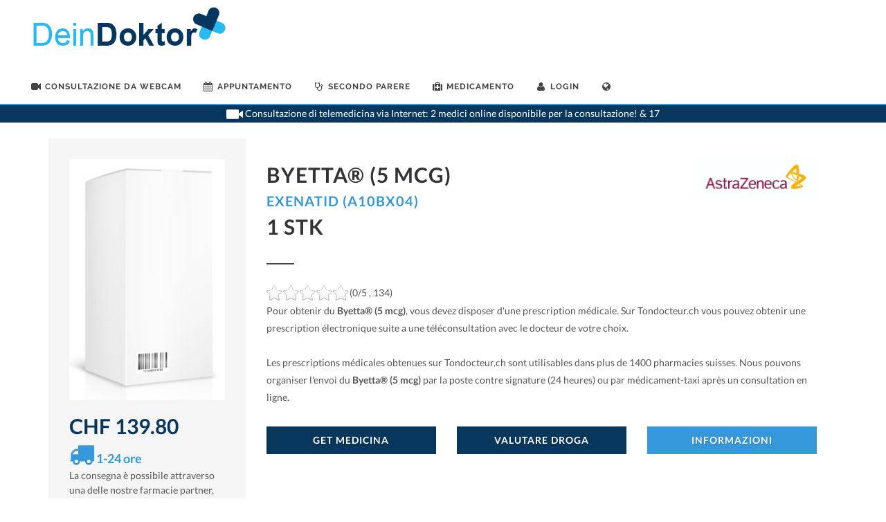

--- FILE ---
content_type: text/html; charset=UTF-8
request_url: https://www.tondocteur.ch/it/farmaci-online/byetta-5-mcg_7680577600013.html
body_size: 22947
content:
<!DOCTYPE html>
<head>
<script async src="//pagead2.googlesyndication.com/pagead/js/adsbygoogle.js"></script>
<script>
  (adsbygoogle = window.adsbygoogle || []).push({
    google_ad_client: "ca-pub-2923996965615054",
    enable_page_level_ads: true
  });
</script>
<style>@font-face{font-family:Lato;font-style:normal;font-weight:300;src:local(Lato Light),local(Lato-Light),url(https://fonts.gstatic.com/s/lato/v11/IY9HZVvI1cMoAHxvl0w9LVKPGs1ZzpMvnHX-7fPOuAc.woff2) format(woff2);unicode-range:}@font-face{font-family:Lato;font-style:normal;font-weight:300;src:local(Lato Light),local(Lato-Light),url(https://fonts.gstatic.com/s/lato/v11/22JRxvfANxSmnAhzbFH8PgLUuEpTyoUstqEm5AMlJo4.woff2) format(woff2);unicode-range:}@font-face{font-family:Lato;font-style:normal;font-weight:400;src:local(Lato Regular),local(Lato-Regular),url(https://fonts.gstatic.com/s/lato/v11/8qcEw_nrk_5HEcCpYdJu8BTbgVql8nDJpwnrE27mub0.woff2) format(woff2);unicode-range:}@font-face{font-family:Lato;font-style:normal;font-weight:400;src:local(Lato Regular),local(Lato-Regular),url(https://fonts.gstatic.com/s/lato/v11/MDadn8DQ_3oT6kvnUq_2r_esZW2xOQ-xsNqO47m55DA.woff2) format(woff2);unicode-range:}@font-face{font-family:Lato;font-style:normal;font-weight:700;src:local(Lato Bold),local(Lato-Bold),url(https://fonts.gstatic.com/s/lato/v11/rZPI2gHXi8zxUjnybc2ZQFKPGs1ZzpMvnHX-7fPOuAc.woff2) format(woff2);unicode-range:}@font-face{font-family:Lato;font-style:normal;font-weight:700;src:local(Lato Bold),local(Lato-Bold),url(https://fonts.gstatic.com/s/lato/v11/MgNNr5y1C_tIEuLEmicLmwLUuEpTyoUstqEm5AMlJo4.woff2) format(woff2);unicode-range:}@font-face{font-family:Lato;font-style:italic;font-weight:400;src:local(Lato Italic),local(Lato-Italic),url(https://fonts.gstatic.com/s/lato/v11/cT2GN3KRBUX69GVJ2b2hxn-_kf6ByYO6CLYdB4HQE-Y.woff2) format(woff2);unicode-range:}@font-face{font-family:Lato;font-style:italic;font-weight:400;src:local(Lato Italic),local(Lato-Italic),url(https://fonts.gstatic.com/s/lato/v11/1KWMyx7m-L0fkQGwYhWwuuvvDin1pK8aKteLpeZ5c0A.woff2) format(woff2);unicode-range:}@font-face{font-family:Raleway;font-style:normal;font-weight:300;src:local(Raleway Light),local(Raleway-Light),url(https://fonts.gstatic.com/s/raleway/v9/-_Ctzj9b56b8RgXW8FAriQzyDMXhdD8sAj6OAJTFsBI.woff2) format(woff2);unicode-range:}@font-face{font-family:Raleway;font-style:normal;font-weight:400;src:local(Raleway),url(https://fonts.gstatic.com/s/raleway/v9/QAUlVt1jXOgQavlW5wEfxQLUuEpTyoUstqEm5AMlJo4.woff2) format(woff2);unicode-range:}@font-face{font-family:Raleway;font-style:normal;font-weight:500;src:local(Raleway Medium),local(Raleway-Medium),url(https://fonts.gstatic.com/s/raleway/v9/CcKI4k9un7TZVWzRVT-T8wzyDMXhdD8sAj6OAJTFsBI.woff2) format(woff2);unicode-range:}@font-face{font-family:Raleway;font-style:normal;font-weight:600;src:local(Raleway SemiBold),local(Raleway-SemiBold),url(https://fonts.gstatic.com/s/raleway/v9/xkvoNo9fC8O2RDydKj12bwzyDMXhdD8sAj6OAJTFsBI.woff2) format(woff2);unicode-range:}@font-face{font-family:Raleway;font-style:normal;font-weight:700;src:local(Raleway Bold),local(Raleway-Bold),url(https://fonts.gstatic.com/s/raleway/v9/JbtMzqLaYbbbCL9X6EvaIwzyDMXhdD8sAj6OAJTFsBI.woff2) format(woff2);unicode-range:}ul,Li{margin:0;padding:0}::selection{background-color:#3498db;color:#fff;text-shadow:none;background-position:initial initial;background-repeat:initial initial}*::-webkit-selection{background-color:#3498db;color:#fff;text-shadow:none;background-position:initial initial;background-repeat:initial initial}:active,:focus{outline:none!important}body{line-height:1.5;color:#555;font-family:Lato,sans-serif}a{color:#3498db;text-decoration:none!important}a img{border:0}img{max-width:100%}h2,h4,h5{color:#08375e;font-weight:600;line-height:1.5;margin:0;font-family:Lato,sans-serif}h5{margin-bottom:20px}h2{font-size:30px}h4{font-size:18px}h5{font-size:14px}h4{font-weight:600}h5{font-weight:bold}p,ul,form{margin-bottom:0}#wrapper{position:relative;float:none;width:1220px;margin:0 auto;background-color:#fff;box-shadow:rgba(0,0,0,0.0980392) 0 0 10px;-webkit-box-shadow:rgba(0,0,0,0.0980392) 0 0 10px}#header{position:relative;background-color:#fff}#header .container{position:relative}#header.full-header{border-bottom-color:#eee}body.stretched #header.full-header .container{width:100%;padding:0 30px}#logo{position:relative;float:left;font-family:Raleway,sans-serif;font-size:36px;line-height:100%;margin-right:40px}#header.full-header #logo{padding-right:30px;margin-right:30px;border-right-width:1px;border-right-style:solid;border-right-color:#eee}#logo a{display:block;color:#000}#logo img{display:block;max-width:100%}#logo a.standard-logo{display:block}#logo a.retina-logo{display:none}#primary-menu{float:left;height:100px}#header.full-header #primary-menu>ul{float:left}#primary-menu-trigger{opacity:0;pointer-events:auto;cursor:pointer;font-size:14px;position:absolute;width:50px;height:50px;line-height:50px;text-align:center;transition:opacity .3s ease;-webkit-transition:opacity .3s ease}#primary-menu ul{list-style:none;height:100px;margin:0}#primary-menu>ul{float:left}#primary-menu ul li{position:relative;float:left;margin-left:2px}#primary-menu ul li:first-child{margin-left:0}#primary-menu ul li a{display:block;height:100px;line-height:100px;padding:0 15px;color:#444;font-weight:bold;font-size:12px;letter-spacing:1px;text-transform:uppercase;font-family:Raleway,sans-serif;transition:height .4s ease,line-height .4s ease,margin .4s ease,padding .4s ease;-webkit-transition:height .4s ease,line-height .4s ease,margin .4s ease,padding .4s ease}#primary-menu ul li i{position:relative;top:1px;line-height:99px;width:14px;text-align:center;margin-right:6px;transition:line-height .4s ease;-webkit-transition:line-height .4s ease;font-size:14px!important}#primary-menu ul ul{display:none;position:absolute;width:220px;background-color:#fff;box-shadow:rgba(0,0,0,0.0470588) 0 13px 42px 11px;border-width:2px 1px 1px;border-style:solid;border-color:#3498db #eeeeee #eee;height:auto;z-index:199;top:80px;left:0;margin:0}#primary-menu ul ul li{float:none;margin:0}#primary-menu ul ul li:first-child{border-top-width:0}#primary-menu ul ul a{font-size:12px;font-weight:600;letter-spacing:0;font-family:Lato,sans-serif;transition:all .2s ease-in-out;-webkit-transition:all .2s ease-in-out;height:auto!important;line-height:22px!important;color:#666666!important;padding-top:10px!important;padding-bottom:10px!important;border:0!important}#primary-menu ul ul i{line-height:inherit}#primary-menu ul ul i{line-height:inherit}.infos-live{display:block;position:relative;z-index:99;color:white;background-color:#08375e;text-align:center;line-height:24px;transition:width .4s ease,opacity .3s ease;-webkit-transition:width .4s ease,opacity .3s ease;border-top-width:2px;border-top-style:solid;border-top-color:#3498db}@media(max-width:991px) and (min-width:0){#header-wrap #logo{display:none}#primary-menu ul ul{position:relative;width:220px;background-color:#fff;box-shadow:none;border-bottom-width:2px;border-bottom-style:solid;border-bottom-color:#3498db;height:auto;z-index:199;top:100px;left:0;margin:0}#header-wrap{height:116px}.infos-live{padding-left:15px;padding-right:15px}}@media(min-width:992px){#logo-responsive{display:none}.center-logo-responsive{display:none}}#logo-responsive{padding-left:40px;margin:20px;text-align:center}#header,#header-wrap,#logo img,#primary-menu:not(.style-2),#primary-menu:not(.style-2)>ul{height:75px;transition:height .4s ease,opacity .3s ease;-webkit-transition:height .4s ease,opacity .3s ease}#primary-menu>ul>li>ul{transition:top .4s ease;-webkit-transition:top .4s ease}body:not(.top-search-open) #header-wrap #logo,body:not(.top-search-open) #primary-menu>ul{opacity:1;transition:height .4s ease,margin .4s ease,opacity .2s ease .2s;-webkit-transition:height .4s ease,margin .4s ease,opacity .2s ease .2s}#header-wrap{position:relative}@media(max-width:767px){#header,#header-wrap,#logo img,#primary-menu:not(.style-2),#primary-menu:not(.style-2)>ul{transition:height .4s ease,opacity .3s ease;-webkit-transition:height .4s ease,opacity .3s ease}}#content{position:relative;overflow:hidden;background-color:#f5f5f5}#content p{line-height:1.8}.content-wrap{position:relative;padding:0}#content .container{position:relative;padding-top:0;margin-bottom:50px;margin-top:50px}.button{display:inline-block;position:relative;cursor:pointer;outline:0;white-space:normal;margin:0;padding:0 22px;font-size:14px;min-height:40px;line-height:40px;background-color:#08375e;color:#fff;text-transform:uppercase;letter-spacing:1px;border:0;text-shadow:rgba(0,0,0,0.2) 1px 1px 1px;text-align:center}body:not(.device-touch) .button{transition:all .2s ease-in-out;-webkit-transition:all .2s ease-in-out}.button-dark{background-color:#08375e}#gotoTop{display:none;z-index:299;position:fixed;width:40px;height:40px;background-color:rgba(0,0,0,0.298039);font-size:20px;line-height:36px;text-align:center;color:#fff;top:auto;left:auto;right:30px;bottom:50px;cursor:pointer;border-top-left-radius:2px;border-top-right-radius:2px;border-bottom-right-radius:2px;border-bottom-left-radius:2px}body:not(.device-touch) #gotoTop{-webkit-transition:background-color .2s linear;transition:background-color .2s linear}.stretched #gotoTop{bottom:30px}.stretched #wrapper{width:100%;margin:0;box-shadow:none}.search-form{text-align:left;min-height:60px;margin-top:15px}.search-form input,select{font-family:inherit;font-size:inherit;line-height:inherit;width:100%;height:40px;border:0;box-shadow:none;color:#646464;padding-left:10px;background-color:#f5f5f5}.search-form .col-xs-12{margin-bottom:12px}select{font-family:inherit;font-size:inherit;line-height:inherit;width:100%;height:40px;border:0;box-shadow:none;color:#646464;padding-left:10px;background-color:#f5f5f5}.competences-docteur{background-color:#f5f5f5;padding-top:0}.list-planning{border-left-width:1px;border-left-style:solid;border-left-color:#3498db;list-style-type:none;padding-left:10px}.blue-border-top{border-top-width:6px;border-top-style:solid;border-top-color:#3498db}.search-form select{font-family:inherit;font-size:inherit;line-height:inherit;width:100%;height:40px;border:0;box-shadow:none;color:#646464;padding-left:10px;background-color:#f5f5f5;border-top-left-radius:0;border-top-right-radius:0;border-bottom-right-radius:0;border-bottom-left-radius:0}.search-result{padding-bottom:25px;border-bottom-width:2px;border-bottom-style:solid;border-bottom-color:#3498db;display:inline-block}@media(max-width:479px) and (min-width:0){.button{font-size:10px}}@font-face{font-family:font-icons;src:url(fonts/font-icons.eot) format(embedded-opentype),url(fonts/font-icons.woff) format(woff),url(fonts/font-icons.ttf) format(truetype),url(fonts/font-icons.svg) format(svg);font-weight:normal;font-style:normal}[class^="icon-"]{display:inline-block;font-family:font-icons;speak:none;font-style:normal;font-weight:normal;font-variant:normal;text-transform:none;line-height:inherit;-webkit-font-smoothing:antialiased}.icon-reorder::before{content:}.icon-angle-up::before{content:}@media(max-width:1199px) and (min-width:992px){#wrapper{width:1000px}}@media(max-width:991px){#wrapper{width:100%;margin:0;box-shadow:none}#header.full-header .container{margin:0 auto;padding:0 15px!important;width:750px!important}#header,#header-wrap{height:auto!important}#logo{display:block;height:100px;float:none;margin:0;max-width:none;text-align:center;border:0!important;padding:0!important}#logo a.standard-logo{display:inline-block}#primary-menu{display:block;float:none;height:auto!important}#primary-menu-trigger{opacity:1;pointer-events:auto;top:25px;margin-top:0;left:0;z-index:1}#primary-menu>ul{display:none;transition:none;-webkit-transition:none;float:none!important;border:0!important;padding:0!important;margin:0!important}body:not(.top-search-open) #primary-menu-trigger{opacity:1;transition:opacity .2s ease .2s,top .4s ease;-webkit-transition:opacity .2s ease .2s,top .4s ease}#primary-menu ul{height:auto!important}#primary-menu ul li{float:none;border-top-width:1px;border-top-style:solid;border-top-color:#eee;margin:0!important;text-align:left!important}#primary-menu ul li:first-child{border-top-width:0}#primary-menu ul li a{height:50px!important;line-height:50px!important;padding:0 5px!important;border:none!important;margin:0!important}#primary-menu ul li i{line-height:49px}#primary-menu>ul>li.sub-menu>a{background-image:url(../images/icons/submenu.png);background-position:100% 50%;background-repeat:no-repeat no-repeat}#primary-menu ul ul{position:relative;width:auto;box-shadow:none;border-width:1px 0 0;border-top-style:solid;border-top-color:#eee;z-index:1;padding-left:15px;background-color:transparent!important;top:0!important}#primary-menu ul ul li{float:none;margin:0;border-top-width:1px;border-top-style:solid;border-top-color:#eee}#primary-menu ul ul a{text-transform:none;font-weight:400;height:44px!important;line-height:44px!important;padding-left:5px!important;font-size:13px!important}#primary-menu ul ul a i{line-height:43px}#primary-menu ul ul i{line-height:inherit}}@media(max-width:480px){body{padding:0!important}#wrapper{width:100%!important}h2{font-size:24px}h4{font-size:16px}}@media(max-width:767px) and (min-width:480px){.container,#header.full-header .container{width:470px!important}}@media(max-width:479px){.container,#header.full-header .container{width:310px!important}}@media only screen and (-webkit-min-device-pixel-ratio:2),not all,not all,not all,only screen and (min-resolution:192dpi),only screen and (min-resolution:2dppx){#logo a.standard-logo{display:none}#logo a.retina-logo{display:block}}@media only screen and (-webkit-min-device-pixel-ratio:2) and (max-width:991px),not all,not all,not all,only screen and (max-width:991px) and (min-resolution:192dpi),only screen and (max-width:991px) and (min-resolution:2dppx){#logo a.standard-logo{display:none}#logo a.retina-logo{display:inline-block}}@media(max-width:991px){body:not(.dark) #header:not(.dark) #header-wrap:not(.dark) #primary-menu ul li,body:not(.dark) #header:not(.dark) #header-wrap:not(.dark) #primary-menu ul ul,body:not(.dark) #header:not(.dark) #header-wrap:not(.dark) #primary-menu ul ul li{width:100%;border-top-color:#eeeeee!important}body:not(.dark) #header:not(.dark) #header-wrap:not(.dark) #primary-menu ul ul a{color:#444444!important}}html{font-family:sans-serif}body{margin:0}header,nav,section{display:block}a{background-color:transparent}img{border:0}button,input,select{color:inherit;font-family:inherit;font-size:inherit;font-style:inherit;font-variant:inherit;font-weight:inherit;line-height:inherit;margin:0}button{overflow:visible}button,select{text-transform:none}button{-webkit-appearance:button;cursor:pointer}input{line-height:normal}*{box-sizing:border-box}::before,::after{box-sizing:border-box}html{font-size:10px;-webkit-tap-highlight-color:rgba(0,0,0,0)}body{font-family:'Helvetica Neue',Helvetica,Arial,sans-serif;font-size:14px;line-height:1.42857143;color:#333;background-color:#fff}input,button,select{font-family:inherit;font-size:inherit;line-height:inherit}a{color:#337ab7;text-decoration:none}img{vertical-align:middle}h2,h4,h5{font-family:inherit;font-weight:500;line-height:1.1;color:inherit}h2{margin-top:20px;margin-bottom:10px}h4,h5{margin-top:10px;margin-bottom:10px}h2{font-size:30px}h4{font-size:18px}h5{font-size:14px}p{margin:0 0 10px}ul{margin-top:0;margin-bottom:10px}ul ul{margin-bottom:0}.container{margin-right:auto;margin-left:auto;padding-left:15px;padding-right:15px}@media(min-width:768px){.container{width:750px}}@media(min-width:992px){.container{width:970px}}@media(min-width:1200px){.container{width:1170px}}.col-sm-2,.col-md-2,.col-xs-3,.col-sm-3,.col-md-3,.col-xs-6,.col-sm-6,.col-md-6,.col-sm-9,.col-md-9,.col-md-10,.col-xs-12,.col-sm-12,.col-md-12{position:relative;min-height:1px;padding-left:15px;padding-right:15px;padding-top:15px}.col-xs-3,.col-xs-6,.col-xs-12{float:left}.col-xs-12{width:100%}.col-xs-6{width:50%}.col-xs-3{width:25%}@media(min-width:768px){.col-sm-2,.col-sm-3,.col-sm-6,.col-sm-9,.col-sm-12{float:left}.col-sm-12{width:100%}.col-sm-9{width:75%}.col-sm-6{width:50%}.col-sm-3{width:25%}.col-sm-2{width:16.66666667%}}@media(min-width:992px){.col-md-2,.col-md-3,.col-md-6,.col-md-9,.col-md-10,.col-md-12{float:left}.col-md-12{width:100%}.col-md-10{width:83.33333333%}.col-md-9{width:75%}.col-md-6{width:50%}.col-md-3{width:25%}.col-md-2{width:16.66666667%}}.clearfix::before,.clearfix::after,.container::before,.container::after{content:' ';display:table}.clearfix::after,.container::after{clear:both}</style>
<title>Byetta® (5 mcg) - ottenere una prescrizione e questo medicinale- Deindoktor.ch</title>

<meta name="description" content="Byetta® (5 mcg) AstraZeneca AG 7680577600013">
<meta name="keywords" content="Dr.  ,   a  ">
<meta name="robots" content="index,follow">	
<link rel="canonical" href="https://www.deindoktor.ch/it/farmaci-online/byetta-5-mcg_7680577600013.html"/><meta http-equiv="X-UA-Compatible" content="IE=edge"/>
<meta http-equiv="content-type" content="text/html; charset=utf-8"/>
<meta http-equiv="content-language" content="it-CH"/>
<meta name="author" content="DeinWeb AG"/>
<link rel="icon" href="https://www.tondocteur.ch/newwebsite/images/mini-logo-tondocteur.png" type="image/png" sizes="16x16">
</head>
<body class="stretched no-transition">
<div id="wrapper" class="clearfix">
<header id="header" class="full-header">
<div id="header-wrap">
<div class="container clearfix">
<div class="col-xs-6 col-sm-6" id="primary-menu-trigger"><i class="icon-reorder"></i></div>
<div id="logo">
<a href="https://www.deindoktor.ch/" class="standard-logo" data-dark-logo=""><img src="https://www.tondocteur.ch/newwebsite/images/tondocteur.png" alt="Logo Ton Docteur"></a>
<a href="https://www.deindoktor.ch/" class="retina-logo" data-dark-logo=""><img src="https://www.tondocteur.ch/newwebsite/images/tondocteur.png" alt="Canvas Logo"></a>
</div>
<div class="center-logo-responsive col-xs-3 col-sm-3"></div>
<div class="col-md-6 col-sm-6" id="logo-responsive">
<a href="https://www.deindoktor.ch/" class="standard-logo" data-dark-logo="https://www.tondocteur.ch/newwebsite/images/logo-dark.png"><img src="https://www.tondocteur.ch/newwebsite/images/logo-ton-docteur-o.png" alt="Logo Ton Docteur"></a>
</div>
<nav id="primary-menu">
<ul>
<li ><a href="https://www.deindoktor.ch/it/online-consultation.html"><div><i class="fa fa-video-camera fa-3x"></i>Consultazione&nbspda&nbspwebcam</div></a></li>
<li ><a href="https://www.deindoktor.ch/it/RichiestadiconsultazioneTele.html"><div><i class="fa fa-calendar fa-3x"></i>Appuntamento</div></a></li>
<li ><a href="https://www.deindoktor.ch/it/#second-opinion"><div><i class="fa fa-stethoscope fa-3x"></i>Secondo&nbspparere</div></a></li>
<li ><a href="https://www.deindoktor.ch/it/#search-med"><div><i class="fa fa-medkit fa-3x"></i>Medicamento</div></a></li>
<li class="sub-menu"><a href="#"><div><i class="fa fa-user fa-3x"></i>Login</div></a>
                <ul>
                    <li class="sf-with-ul"><a href="https://www.deindoktor.ch/it/c/Login-Patient.html"><div>Login paziente</div></a></li>
                    <li class="sf-with-ul"><a href="https://www.deindoktor.ch/it/c/Login.htm"><div>Login per medico</div></a></li>
					<li class="sf-with-ul"><a href="https://www.deindoktor.ch/it/c/Patient-Registrierung1.html"><div>Registr. paziente</div></a></li>
					<li class="sf-with-ul"><a href="https://www.deindoktor.ch/it/c/Register.htm"><div>Regist. medico</div></a></li>
				</ul>
            </li>
<li class="sub-menu"><a href="#"><div><i class="fa fa-globe"></i></div></a>
	<ul><li class="sf-with-ul"><a href="https://www.deindoktor.ch/de/"><div>DE</div></a></li><li class="sf-with-ul"><a href="https://www.tondocteur.ch/fr/"><div>FR</div></a></li><li class="sf-with-ul"><a href="https://www.tondocteur.ch/it/"><div>IT</div></a></li><li class="sf-with-ul"><a href="https://www.deindoktor.ch/en/"><div>EN</div></a></li></ul>
</li></ul>
</nav>
</div>
<div class="infos-live col-12"><p><img src="https://www.tondocteur.ch/newwebsite/images/camera.png" height="24px" width="24px"/><span id="header_message"></span></p></div>
</div>
</header>
</div><section id="content" style="background-color:white;">
<!-- BEGIN breadcrumb -->
<div id="divBreadNav" class="breadcrumb">
<span itemscope itemtype="http://data-vocabulary.org/Breadcrumb">> <a href="https://www.deindoktor.ch/it/" itemprop="url"><span itemprop="title">Casa</span></a></span>
<span itemscope itemtype="http://data-vocabulary.org/Breadcrumb">> <a href="https://www.deindoktor.ch/it/" itemprop="url"><span itemprop="title">medikamente-online</span></a></span>
<span itemscope itemtype="http://data-vocabulary.org/Breadcrumb">> <a href="https://www.deindoktor.ch/it/farmaci-online/byetta-5-mcg_7680577600013.html" itemprop="url"><span itemprop="title">Byetta® (5 mcg) AstraZeneca AG 7680577600013</span></a></span>
</div>
</section>
<section id="content" style="background-color:white;" itemscope itemtype="http://schema.org/Product">
<div class="container clearfix">
<div class="col-md-3 info-docteur nobottommargin">


<a itemprop="url" href="">
<img class="col-md-12 col-lg-12 col-sm-12 col-xs-12" src="https://www.deindoktor.ch/newwebsite/images/neutralbox.png"/>
</a>

<div class="col-md-12">
<div itemprop="offers" itemscope itemtype="http://schema.org/Offer">
<h2 itemprop="price">CHF 139.80</h2><h4><a href=""><i class="fa fa-truck fa-2x"></i> 1-24 ore</a></h4> La consegna è possibile attraverso una delle nostre farmacie partner, dopo la consultazione.<br><br><meta itemprop="availability" content="In stock">
</div>
	 
<p>
<strong>Swissmedic Nr.: </strong><span itemprop="sku">57760001</span><br>
<strong>Index: </strong><span>07.06.20</span><br><br>

<strong>Pharmacode: </strong><span>3416250</span><br>
<strong>GTIN/EAN: </strong><span itemprop="gtin13">7680577600013</span><br>
<strong>Markteintritt: </strong><span>06.12.2006</span><br><br>
<strong>Kategorie: </strong><span>B Carica ripetuto su prescrizione medica</span><br>

<!-- Medicpage new1 -->
<script async src="//pagead2.googlesyndication.com/pagead/js/adsbygoogle.js"></script>
<ins class="adsbygoogle"
     style="display:block"
     data-ad-client="ca-pub-2923996965615054"
     data-ad-slot="2326454722"
     data-ad-format="auto"></ins>
	 <script>
(adsbygoogle = window.adsbygoogle || []).push({});
</script>

</p>

</div><br/>
</div>	
<div class="col-md-9 nobottommargin col_last">
<div class="col-md-9">
<div class="heading-block" itemprop="name">
<h2>Byetta® (5 mcg)</h2>
<h4><a href="">
				Exenatid (A10BX04)</a></h4>
<h2>1 Stk</h2>
</div>
</div>
<div class="col-md-3">
<meta itemprop="brand" content="AstraZeneca AG">
<meta itemprop="itemCondition" content="New">
<img src="https://www.deindoktor.ch/newwebsite/images/labs/AstraZeneca.JPG"/></div>
<div class="col-md-12"><div itemprop="aggregateRating" itemscope itemtype="http://schema.org/AggregateRating">
<meta itemprop="itemreviewed" content="">
<meta itemprop="reviewCount" content="134"><div >
<div itemprop="ratingValue" content="0">
<img src="https://www.tondocteur.ch/newwebsite/images/star-off-big.png"/><img src="https://www.tondocteur.ch/newwebsite/images/star-off-big.png"/><img src="https://www.tondocteur.ch/newwebsite/images/star-off-big.png"/><img src="https://www.tondocteur.ch/newwebsite/images/star-off-big.png"/><img src="https://www.tondocteur.ch/newwebsite/images/star-off-big.png"/>(0/5 , 134)</div>
</div>
</div>

<p>Pour obtenir du <b>Byetta® (5 mcg)</b>, vous devez disposer d'une prescription médicale.
Sur Tondocteur.ch vous pouvez obtenir une prescription électronique suite a une 
téléconsultation avec le docteur de votre choix.<br><br>
Les prescriptions médicales obtenues sur Tondocteur.ch sont utilisables dans plus de
1400 pharmacies suisses.
Nous pouvons organiser l'envoi du <b>Byetta® (5 mcg)</b> par la poste
contre signature (24 heures) ou par médicament-taxi après un consultation en ligne.</p></div>


<div class="col-md-12">
<p>
</p>
</div>
<div class="clearfix"></div>
<div class="col-md-4 col-xs-12 nobottommargin">
<a href="https://www.deindoktor.ch/it/online-consultation.html" class="col-xs-12 button button-dark"><b>Get medicina</b></a>
</div>
<div class="col-md-4 col-xs-12 nobottommargin">
<a href="#medi_eval" class="col-xs-12 button button-dark"><b>Valutare droga</b>
</a>
</div>
<div class="col-md-4 col-xs-12 nobottommargin col_last">
<a href=https://www.deindoktor.ch/it/online-consultation.html class="col-xs-12 button button-selected"><b>Informazioni</b></a>
</div>
<div class="container clearfix"></div><div class="col-md-12"><br>Attualmente, nessun medico è disponibile per la consultazione online
e non prespcription può essere richiesto.<br><br>
È possibile richiedere un appuntamento per una consulenza in linea con i seguenti medici:<br><br>
<div style="position:relative; left:30px;">
<li><a href="https://www.tondocteur.ch/it/_medico%20generico.html">Medici di medicina generale</a></li>
<li><a href="https://www.tondocteur.ch/it/_pediatra.html">Pediatri</a></li>
<li><a href="https://www.tondocteur.ch/it/_chirurgo%20plastico.html">Chirurghi estetici</a></li>
<li><a href="https://www.tondocteur.ch/it/_psichiatra.html">Psichiatri</a></li>
<li><a href="https://www.tondocteur.ch/it/Find-a-medico-di-specialit%C3%A0.html">altri specialisti</a></li>
</div>
</div><div class="clearfix"></div>


</div>
</div>
<div class="center tright">
<!-- Medicpage responsive 3 -->
<script async src="//pagead2.googlesyndication.com/pagead/js/adsbygoogle.js"></script>
<ins class="adsbygoogle"
     style="display:block"
     data-ad-client="ca-pub-2923996965615054"
     data-ad-slot="8490739527"
     data-ad-format="auto"></ins>
	 <script>
(adsbygoogle = window.adsbygoogle || []).push({});
</script>
</div>
<div class="content-wrap"><div><div id="medi_info">
<div class="st-toggle" id="getthemedic"><div class="container clearfix competences-docteur blue-border-top"><div class="st-toggle-action"><span class="plus">+</span><span class="minus">-</span><a href="#">Medicamento</a>
</div><div class="st-toggle-content">Il vostro prescrizione ricevuto attraverso Tondocteur.ch è utilizzabile per ottenere i medicinali in una delle 1400 farmacie svizzere
o nelle farmacie online svizzeri. Organizziamo con uno dei nostri partner di farmacia e una spedizione con la firma (24h)
o farmaco-taxi dopo un online-consultazione.</div></div></div><div class="paragraph" id="7620"></div></div><div class="st-toggle"><div class="container clearfix competences-docteur blue-border-top"><div class="st-toggle-action"><span class="plus">+</span><span class="minus">-</span><a href="#">Was ist Byetta und wann wird es angewendet?</a></div><div class="st-toggle-content"><p>Byetta ist eine Injektionslösung zur Verbesserung der Blutzuckerkontrolle bei Erwachsenen mit (nicht insulinabhängigem) Typ 2 Diabetes mellitus.</p><p>Byetta wird in Kombination mit Metformin, Sulfonylharnstoffen Thiazolidindionen oder Basalinsulin eingesetzt. Dies sind andere Arzneimittel zur Behandlung des Diabetes. Zusätzlich verschreibt Ihr Arzt Ihnen jetzt Byetta, das hilft, Ihren Blutzucker zu kontrollieren.</p><p>Sie haben Diabetes, weil Ihr Körper nicht genügend Insulin produziert, um den Zucker in ihrem Blut zu kontrollieren, oder weil Ihr Körper nicht in der Lage ist, das von ihm produzierte Insulin richtig zu nutzen. Byetta hilft Ihrem Körper Insulin zu produzieren, wenn Ihr Blutzuckerspiegel hoch ist. Sie nehmen bereits Tabletten gegen Ihren Diabetes und sollten sich an einen bestimmten Ernährungs- und Bewegungsplan halten. Ihr Arzt verschreibt Ihnen Byetta als zusätzliches Medikament, mit dem Sie ihren Blutzuckerspiegel unter Kontrolle bringen können.</p><p>Um die richtige Byetta-Dosierung zu finden, brauchen Sie Ihren Zuckerspiegel <em>nicht</em> zu testen. Sollte Ihnen allerdings ein Sulfonylharnstoff oder Basalinsulin verschrieben worden sein, kann Ihr Arzt bzw. Ihre Ärztin Sie auffordern, Ihren Blutzuckerspiegel zu prüfen.</p><p>Byetta stellt keinen Insulinersatz für Patienten dar, deren Diabetes eine Insulinbehandlung erfordert.</p></div><div class="paragraph" id="7660"></div></div><div class="st-toggle"><div class="container clearfix competences-docteur blue-border-top"><div class="st-toggle-action"><span class="plus">+</span><span class="minus">-</span><a href="#">Wann darf Byetta nicht angewendet werden?</a></div><div class="st-toggle-content"><p>Wenn Sie auf Exenatide oder einen der anderen Inhaltsstoffe von Byetta, die am Ende dieser Packungsbeilage aufgelistet sind, allergisch reagieren.</p></div><div class="paragraph" id="7700"></div></div><div class="st-toggle"><div class="container clearfix competences-docteur blue-border-top"><div class="st-toggle-action"><span class="plus">+</span><span class="minus">-</span><a href="#">Wann ist bei der Anwendung von Byetta Vorsicht geboten?</a></div><div class="st-toggle-content"><p>Wenn Sie schwerwiegende Probleme mit der Magenentleerung (einschliesslich einer Gastroparese) oder der Nahrungsverdauung haben. In diesem Fall fragen Sie bitte Ihren Arzt resp. Ärztin um Rat, bevor Sie Byetta anwenden. Byetta verzögert die Magenentleerung, so dass die Nahrung Ihren Magen langsamer passiert.</p><p>Wenn Sie an einer schweren Nierenerkrankung leiden oder Dialysepatient sind.</p><p>Wenn Sie Byetta in Kombination mit einem Sulfonylharnstoff verwenden, weil es zu einem niedrigen Blutzuckerspiegel (Hypoglykämie) kommen kann. Fragen Sie Ihren Arzt oder Apotheker bzw. Ihre Ärztin oder Apothekerin, falls Sie nicht sicher sind, ob ein anderes der von Ihnen verwendeten Arzneimittel Metformin oder einen Sulfonylharnstoff enthält.</p><p>Byetta sollte unter die Haut und nicht in eine Vene oder einen Muskel injiziert werden.</p><p>Byetta verzögert die Magenentleerung und kann die Wirkung von Arzneimitteln, die den Magen rasch passieren müssen, beeinflussen.</p><p>Fragen Sie Ihren Arzt bzw. Ihre Ärztin, ob andere Tabletten (zum Beispiel Antibiotika) eventuell zu einer anderen Uhrzeit eingenommen werden sollen. Bei Tabletten, die Sie mit einer Mahlzeit einnehmen sollen, wird es das Beste sein, diese zu einer Mahlzeit einzunehmen, zu denen Byetta nicht gespritzt wird.</p><p>Bitte informieren Sie Ihren Arzt oder Apotheker bzw. Ihre Ärztin oder Apothekerin wenn Sie an anderen Krankheiten leiden, Allergien haben oder andere Arzneimittel (auch selbstgekaufte!) einnehmen.</p><h3><em>Autofahren und Betrieb von Maschinen</em></h3><p>Wenn Sie Byetta in Kombination mit einem Sulfonylharnstoff oder mit Basalinsulin anwenden, kann es zu einem niedrigen Blutzuckerspiegel (einer Hypoglykämie) kommen. Dieser beeinträchtigt möglicherweise Ihre Konzentrationsfähigkeit. Bitte berücksichtigen Sie Ihre potenziell herabgesetzte Konzentrationsfähigkeit in allen Situationen, in denen Sie sich und andere Personen einer Gefahr aussetzen könnten (also etwa beim Autofahren oder beim Betrieb von Maschinen).</p></div><div class="paragraph" id="7720"></div></div><div class="st-toggle"><div class="container clearfix competences-docteur blue-border-top"><div class="st-toggle-action"><span class="plus">+</span><span class="minus">-</span><a href="#">Darf Byetta während einer Schwangerschaft oder in der Stillzeit angewendet werden?</a></div><div class="st-toggle-content"><p>Es ist unbekannt, ob Byetta Ihrem ungeborenen Kind möglicherweise Schaden zufügen kann.</p><p>Es ist unbekannt, ob Byetta in Ihre Milch gelangen und Ihr Kind schädigen kann.</p><p>Während der Schwangerschaft und Stillzeit sollte Byetta nicht angewendet werden, es sei denn Ihr Arzt resp. Ihre Ärztin verschreibt Ihnen ausdrücklich Byetta.</p></div><div class="paragraph" id="7740"></div></div><div class="st-toggle"><div class="container clearfix competences-docteur blue-border-top"><div class="st-toggle-action"><span class="plus">+</span><span class="minus">-</span><a href="#">Wie verwenden Sie Byetta?</a></div><div class="st-toggle-content"><p>Wenden Sie Byetta immer exakt so an, wie es Ihnen Ihr Arzt oder Diabetesberater bzw. Ihre Ärztin oder Diabetesberaterin empfohlenen hat. Ändern Sie nicht von sich aus die verschriebene Dosierung.</p><p>Byetta ist in zwei Dosierungen erhältlich: Byetta 5 µg (Mi­krogramm) und Byetta 10 µg. Die übliche Dosis zu Beginn beträgt 5 µg zweimal täglich. Nachdem Sie 30 Tage lang Byetta 5 µg angewendet haben, erhöht Ihr Arzt die Dosis möglicherweise auf 10 µg zweimal täglich. Die Injektion Ihres vorgefüllten Pens enthält genau die benötigte Dosis. Nehmen Sie eine Veränderung der Dosis nur auf Aufforderung Ihres Arztes, resp. Ärztin vor.</p><p>Byetta sollte zweimal täglich irgendwann innerhalb 60 Minuten (1 Stunde) <em>vor</em> Ihrem Frühstück und Abendessen oder vor Ihren zwei Hauptmahlzeiten des Tages angewendet werden, wobei diese mindestens 6 Stunden auseinander liegen sollten. Wenden Sie Byetta <em>nicht</em> nach den Mahlzeiten an.</p><p>Byetta wird unter die Haut (subkutane Injektion) Ihres Oberschenkels (Hüfte), im Bauchbereich oder in den Oberarm injiziert. Wenn Sie Byetta und Basalinsulin anwenden,  müssen diese mit zwei separaten Injektionen und an 2 verschiedenen Stellen verabreicht werden.</p><p><em>Bitte lesen Sie die beilegende Pen-Bedienungsanleitung für die Benutzung des Byetta Pens.</em></p><p>Ihr Arzt oder Ihr Diabetesberater wird Ihnen vor der ersten Anwendung zeigen, wie Byetta zu injizieren ist.</p><p>Die Nadeln für die Pens sind nicht in der Packung enthalten. Ihr Arzt resp. Ärztin oder Ihr Diabetesberater, wird die geeignete Nadelgrösse für Sie bestimmen.</p><p>Verwenden Sie für jede Injektion eine neue Injektionsnadel und werfen Sie diese nach dem Gebrauch weg. Dieses Medikament wurde <em>Ihnen</em> verschrieben. Geben Sie einen Byetta-Pen niemals an andere Personen weiter.</p><h3><em>Wenn Sie mehr Byetta injiziert haben, als Sie sollten</em></h3><p>Wenn Sie zu viel Byetta injiziert haben, wenden Sie sich an Ihren Arzt resp. Ärztin. Eine Überdosis Byetta kann Übelkeit, Erbrechen, Schwindelgefühl oder die Symptome einer Unterzuckerung auslösen.</p><h3><em>Wenn Sie die Anwendung von Byetta vergessen</em></h3><p>Sollten Sie eine Anwendung von Byetta vergessen, überspringen Sie diese und nehmen Sie die nächste Dosis zur nächsten vorgeschriebenen Zeit. Injizieren Sie keine zusätzliche Dosis oder erhöhen Sie die Dosis beim nächsten Mal nicht, um das Versäumte nachzuholen. Wenden Sie Byetta <em>nicht nach</em> den Mahlzeiten an.</p><p>Brechen Sie die Behandlung nicht ohne ausdrückliche Verordnung Ihres Arztes resp. Ärztin ab. Der Abbruch der Behandlung mit Byetta kann schwerwiegende Auswirkungen auf Ihren Blutzuckerspiegel haben.</p><p>Wenn Sie glauben, das Arzneimittel wirke zu schwach oder zu stark, so sprechen Sie mit Ihrem Arzt oder Apotheker bzw. Ihrer Ärztin oder Apothekerin.</p></div><div class="paragraph" id="7760"></div></div><div class="st-toggle"><div class="container clearfix competences-docteur blue-border-top"><div class="st-toggle-action"><span class="plus">+</span><span class="minus">-</span><a href="#">Welche Nebenwirkungen kann Byetta haben?</a></div><div class="st-toggle-content"><p>Die häufigsten Nebenwirkungen von Byetta sind Übelkeit, Erbrechen, Verstopfung und Durchfall. Weitere mögliche Nebenwirkungen sind Schwindelgefühl, Kopfschmerzen, Nervosität, Schmerzen im Magenbereich, Blähungen, Verdauungsbeschwerden, vermehrtes Schwitzen, Energieverlust und Schwäche, Entzündung oder Schädigung der Speiseröhre (Ösophagus) und ein übersäuerter Magen. Einige Reaktionen an der Einstichstelle (Rötung) wurden ebenfalls beobachtet.</p><p>Übelkeit entsteht am häufigsten zu Behandlungsbeginn, nimmt aber im Laufe der Zeit bei den meisten Patienten ab.</p><p>Zusätzlich wurden folgende Nebenwirkungen gemeldet: Angioödeme, Überempfindlichkeit (Ausschlag, Jucken und schnelles Anschwellen des Hals, Gesichts, Munds oder der Kehle); Verschlechterung der Nierenfunktion, Dehydratation (Austrocknen) manchmal in Verbindung mit einer Verschlechterung der Nierenfunktion, ungewohnter Geschmack im Mund, Schläfrigkeit, Verstopfung, Aufstossen, Blähungen. Über eine Änderung der Blutgerinnung bei gleichzeitiger Anwendung von Arzneimitteln zur Blutverdünnung wurde berichtet. Bei Patienten, die Byetta erhielten, wurden Fälle einer Entzündung der Bauchspeicheldrüse (Pankreatitis) berichtet. Eine Pankreatitis ist eine schwerwiegende, potentiell lebensbedrohende Erkrankung.</p><p>Informieren Sie Ihren Arzt, falls Sie jemals unter einer Pankreatitis, Gallensteinen oder Alkoholismus litten oder sehr hohe Triglycerid-Werte hatten. All dies kann Ihr Risiko, eine Pankreatitis zu bekommen oder wieder zu bekommen, erhöhen.</p><p>Rufen Sie Ihren Arzt an, falls Sie <em>starke und anhaltende</em> Bauchschmerzen, mit oder ohne Erbrechen, bekommen, da Sie eine Pankreatitis haben könnten.</p><p>Einige schwerwiegende allergische Reaktionen (Anaphylaxie) wurden sehr selten berichtet.</p><p>Wird Byetta zusammen mit einem Sulfonylharnstoff oder Basalinsulin angewendet, kann in der Folge ein niedriger Blutzuckerspiegel (eine Hypoglykämie) auftreten. Ihr Arzt resp. Ärztin wird möglicherweise die Dosis Ihres Sulfonylharnstoff-Präparates oder Ihrer Basalinsulin herabsetzen. Zu den Anzeichen und Symptomen eines niedrigen Blutzuckerspiegels gehören Kopfschmerzen, Schwindelgefühle, Schwäche, Benommenheit, Verwirrung, Reizbarkeit, Hunger, beschleunigter Herzschlag, Schwitzen und Nervosität. Ihr Arzt sollte Sie über die Methoden zur Behandlung eines niedrigen Blutzuckerspiegels informieren.</p><p>Byetta kann Ihren Appetit hemmen und Ihre Nahrungsaufnahme und Ihr Gewicht verringern.</p><p>Tritt eine der genannten Nebenwirkungen auf oder wenn Sie Nebenwirkungen bemerken, die hier nicht beschrieben sind, sollten Sie Ihren Arzt oder Apotheker bzw. Ihre Ärztin oder Apothekerin informieren.</p><p>Falls Sie den Eindruck gewinnen, dass die Wirkung von Byetta zu stark oder zu schwach ist, sprechen Sie mit Ihrem Arzt, Diabetesberater oder Apotheker bzw. mit Ihrer Ärztin, Diabetesberaterin oder Apothekerin.</p></div><div class="paragraph" id="7780"></div></div><div class="st-toggle"><div class="container clearfix competences-docteur blue-border-top"><div class="st-toggle-action"><span class="plus">+</span><span class="minus">-</span><a href="#">Was ist ferner zu beachten?</a></div><div class="st-toggle-content"><p>Bewahren Sie den Byetta-Pen, die Nadeln und alle Arzneimittel für Kinder unerreichbar auf.</p><p>Das Arzneimittel darf nur bis zu dem auf dem Behälter mit «EXP» bezeichneten Datum verwendet werden.</p><p>Verwenden Sie einen Byetta Pen nur 30 Tage lang. Verwenden Sie den angebrochenen Byetta Pen nach 30 Tagen nicht mehr, auch wenn sich noch ein Medikamentenrest darin befindet.</p><p>Verzichten Sie auf die Verwendung von Byetta, wenn in der Lösung Partikel schwimmen, wenn sie trübe oder gefärbt ist.</p><p>Vor der ersten Injektion, bewahren Sie Ihren Byetta Pen in der Originalverpackung im Kühlschrank bei einer Temperatur von 2 °C bis 8 °C auf. Wenn er in Gebrauch ist, sollte der Byetta Pen bei unter 25 °C aufbewahrt werden.</p><p>Schützen Sie das Produkt vor Licht. Frieren Sie es nicht ein. Entsorgen Sie Byetta Pens, die irrtümlich eingefroren wurden.</p><p>Bewahren Sie den Byetta Pen immer ohne Nadel auf. Bleibt die Nadel auf dem Pen, könnte der Wirkstoff aus dem Byetta-Pen ausrinnen oder es könnten sich in der Patrone Blasen bilden.</p><p>Fragen Sie Ihren Apotheker bzw. Ihre Apothekerin, wie Sie Arzneimittel, die Sie nicht mehr benötigen, entsorgen können.</p><p>Weitere Auskünfte erteilt Ihnen Ihr Arzt oder Apotheker bzw. Ihre Ärztin oder Apothekerin. Diese Personen verfügen über die ausführliche Fachinformation.</p></div><div class="paragraph" id="7840"></div></div><div class="st-toggle"><div class="container clearfix competences-docteur blue-border-top"><div class="st-toggle-action"><span class="plus">+</span><span class="minus">-</span><a href="#">Was ist in Byetta enthalten?</a></div><div class="st-toggle-content"><p>Exenatide ist der Wirkstoff von Byetta. Jeder Milliliter (ml) Injektionslösung enthält 0,25 Milligramm (mg) Exenatide. Es gibt zwei Arten von Pens: Solche mit Einzeldosen von 5 µg und andere mit Einzeldosen von 10 µg.</p><p>Weitere Inhaltsstoffe von Byetta sind Metacresol 2,2 mg/ml (Konservierungsmittel), Mannitol, Eisessig, Natriumazetattrihydrat sowie Wasser für Injektionszwecke.</p><h3><em>Optische Eigenschaften der Byetta Injektionslösung und Packungsinhalt</em></h3><p>Byetta ist eine klare, farblose Flüssigkeit (Injektionslösung), die in eine Glaspatrone gefüllt wurde. Die Patrone ist in einen Pen eingebaut. Sobald der Pen leer ist, dürfen Sie ihn nicht mehr benützen. Es gibt zwei Dosiergrössen von Byetta: Byetta 5 µg und Byetta 10 µg. Jeder Pen enthält 60 Einzeldosen für zwei tägliche Injektionen und 30 Tage.</p></div><div class="paragraph" id="7860"></div></div><div class="st-toggle"><div class="container clearfix competences-docteur blue-border-top"><div class="st-toggle-action"><span class="plus">+</span><span class="minus">-</span><a href="#">Zulassungsnummer</a></div><div class="st-toggle-content"><p>57760 (Swissmedic).</p></div><div class="paragraph" id="7880"></div></div><div class="st-toggle"><div class="container clearfix competences-docteur blue-border-top"><div class="st-toggle-action"><span class="plus">+</span><span class="minus">-</span><a href="#">Wo erhalten Sie Byetta? Welche Packungen sind erhältlich?</a></div><div class="st-toggle-content"><p>In Apotheken nur gegen ärztliche Verschreibung.</p><p>Das Produkt ist in Packungsgrössen von 1 Pen erhältlich.</p></div><div class="paragraph" id="7900"></div></div><div class="st-toggle"><div class="container clearfix competences-docteur blue-border-top"><div class="st-toggle-action"><span class="plus">+</span><span class="minus">-</span><a href="#">Zulassungsinhaberin</a></div><div class="st-toggle-content"><p>AstraZeneca AG, 6301 Zug.</p></div><div class="paragraph" id="7940"><p>Diese Packungsbeilage wurde im <strong><em>Juli 2012</em></strong> letztmals durch die Arzneimittelbehörde (Swissmedic) geprüft.</p></div></div></div>


<div class=content-wrap id="medi_eval">
<div class="container clearfix competences-docteur blue-border-top">
<div class="col-md-12 col-sm-12">
<h2> Commenti sul paziente</h2>
</div>
<div class=clearfix></div><div class="col-md-12 col-sm-12 evaluation-docteur" itemprop="review" itemscope itemtype="http://schema.org/Review">
<h4><span itemprop="author">qualcuno</span>   <span itemprop="datePublished"  content="2025-10-13">13/10/2025</span> una scrittura(0/5):</h4>
<div class=col-md-6>
<div class=col-md-6 itemprop="reviewRating" itemscope itemtype="http://schema.org/Rating">
<meta itemprop="ratingValue" content = "0">
<meta itemprop="bestRating" content = "5">
<meta itemprop="worstRating" content = "1">Efficienza: </div><div class=col-md-6><img src="https://www.tondocteur.ch/newwebsite/images/star-off-big.png"/><img src="https://www.tondocteur.ch/newwebsite/images/star-off-big.png"/><img src="https://www.tondocteur.ch/newwebsite/images/star-off-big.png"/><img src="https://www.tondocteur.ch/newwebsite/images/star-off-big.png"/><img src="https://www.tondocteur.ch/newwebsite/images/star-off-big.png"/></div>
<div class=col-md-6>impianto (d) uso: </div><div class=col-md-6><img src="https://www.tondocteur.ch/newwebsite/images/star-off-big.png"/><img src="https://www.tondocteur.ch/newwebsite/images/star-off-big.png"/><img src="https://www.tondocteur.ch/newwebsite/images/star-off-big.png"/><img src="https://www.tondocteur.ch/newwebsite/images/star-off-big.png"/><img src="https://www.tondocteur.ch/newwebsite/images/star-off-big.png"/></div>
<div class=col-md-6>Raccomandazione: </div><div class=col-md-6><img src="https://www.tondocteur.ch/newwebsite/images/star-off-big.png"/><img src="https://www.tondocteur.ch/newwebsite/images/star-off-big.png"/><img src="https://www.tondocteur.ch/newwebsite/images/star-off-big.png"/><img src="https://www.tondocteur.ch/newwebsite/images/star-off-big.png"/><img src="https://www.tondocteur.ch/newwebsite/images/star-off-big.png"/></div>
<div class=col-md-6>Effetti secondari: </div><div class=col-md-6><img src="https://www.tondocteur.ch/newwebsite/images/star-off-big.png"/><img src="https://www.tondocteur.ch/newwebsite/images/star-off-big.png"/><img src="https://www.tondocteur.ch/newwebsite/images/star-off-big.png"/><img src="https://www.tondocteur.ch/newwebsite/images/star-off-big.png"/><img src="https://www.tondocteur.ch/newwebsite/images/star-off-big.png"/></div>
<div class=col-md-6>Ingombranti effetti collaterali: </div><div class=col-md-6><img src="https://www.tondocteur.ch/newwebsite/images/star-off-big.png"/><img src="https://www.tondocteur.ch/newwebsite/images/star-off-big.png"/><img src="https://www.tondocteur.ch/newwebsite/images/star-off-big.png"/><img src="https://www.tondocteur.ch/newwebsite/images/star-off-big.png"/><img src="https://www.tondocteur.ch/newwebsite/images/star-off-big.png"/></div>
</div>
<div class=col-md-6>
<div class=col-md-12>
<p> 
I’ll certainly bring to skim more.	<p></div></div></div><div class="col-md-12 col-sm-12 evaluation-docteur" itemprop="review" itemscope itemtype="http://schema.org/Review">
<h4><span itemprop="author">qualcuno</span>   <span itemprop="datePublished"  content="2025-10-12">12/10/2025</span> una scrittura(0/5):</h4>
<div class=col-md-6>
<div class=col-md-6 itemprop="reviewRating" itemscope itemtype="http://schema.org/Rating">
<meta itemprop="ratingValue" content = "0">
<meta itemprop="bestRating" content = "5">
<meta itemprop="worstRating" content = "1">Efficienza: </div><div class=col-md-6><img src="https://www.tondocteur.ch/newwebsite/images/star-off-big.png"/><img src="https://www.tondocteur.ch/newwebsite/images/star-off-big.png"/><img src="https://www.tondocteur.ch/newwebsite/images/star-off-big.png"/><img src="https://www.tondocteur.ch/newwebsite/images/star-off-big.png"/><img src="https://www.tondocteur.ch/newwebsite/images/star-off-big.png"/></div>
<div class=col-md-6>impianto (d) uso: </div><div class=col-md-6><img src="https://www.tondocteur.ch/newwebsite/images/star-off-big.png"/><img src="https://www.tondocteur.ch/newwebsite/images/star-off-big.png"/><img src="https://www.tondocteur.ch/newwebsite/images/star-off-big.png"/><img src="https://www.tondocteur.ch/newwebsite/images/star-off-big.png"/><img src="https://www.tondocteur.ch/newwebsite/images/star-off-big.png"/></div>
<div class=col-md-6>Raccomandazione: </div><div class=col-md-6><img src="https://www.tondocteur.ch/newwebsite/images/star-off-big.png"/><img src="https://www.tondocteur.ch/newwebsite/images/star-off-big.png"/><img src="https://www.tondocteur.ch/newwebsite/images/star-off-big.png"/><img src="https://www.tondocteur.ch/newwebsite/images/star-off-big.png"/><img src="https://www.tondocteur.ch/newwebsite/images/star-off-big.png"/></div>
<div class=col-md-6>Effetti secondari: </div><div class=col-md-6><img src="https://www.tondocteur.ch/newwebsite/images/star-off-big.png"/><img src="https://www.tondocteur.ch/newwebsite/images/star-off-big.png"/><img src="https://www.tondocteur.ch/newwebsite/images/star-off-big.png"/><img src="https://www.tondocteur.ch/newwebsite/images/star-off-big.png"/><img src="https://www.tondocteur.ch/newwebsite/images/star-off-big.png"/></div>
<div class=col-md-6>Ingombranti effetti collaterali: </div><div class=col-md-6><img src="https://www.tondocteur.ch/newwebsite/images/star-off-big.png"/><img src="https://www.tondocteur.ch/newwebsite/images/star-off-big.png"/><img src="https://www.tondocteur.ch/newwebsite/images/star-off-big.png"/><img src="https://www.tondocteur.ch/newwebsite/images/star-off-big.png"/><img src="https://www.tondocteur.ch/newwebsite/images/star-off-big.png"/></div>
</div>
<div class=col-md-6>
<div class=col-md-12>
<p> 
This is the gentle of scribble literary works I truly appreciate.	<p></div></div></div><div class="col-md-12 col-sm-12 evaluation-docteur" itemprop="review" itemscope itemtype="http://schema.org/Review">
<h4><span itemprop="author">qualcuno</span>   <span itemprop="datePublished"  content="2025-10-11">11/10/2025</span> una scrittura(0/5):</h4>
<div class=col-md-6>
<div class=col-md-6 itemprop="reviewRating" itemscope itemtype="http://schema.org/Rating">
<meta itemprop="ratingValue" content = "0">
<meta itemprop="bestRating" content = "5">
<meta itemprop="worstRating" content = "1">Efficienza: </div><div class=col-md-6><img src="https://www.tondocteur.ch/newwebsite/images/star-off-big.png"/><img src="https://www.tondocteur.ch/newwebsite/images/star-off-big.png"/><img src="https://www.tondocteur.ch/newwebsite/images/star-off-big.png"/><img src="https://www.tondocteur.ch/newwebsite/images/star-off-big.png"/><img src="https://www.tondocteur.ch/newwebsite/images/star-off-big.png"/></div>
<div class=col-md-6>impianto (d) uso: </div><div class=col-md-6><img src="https://www.tondocteur.ch/newwebsite/images/star-off-big.png"/><img src="https://www.tondocteur.ch/newwebsite/images/star-off-big.png"/><img src="https://www.tondocteur.ch/newwebsite/images/star-off-big.png"/><img src="https://www.tondocteur.ch/newwebsite/images/star-off-big.png"/><img src="https://www.tondocteur.ch/newwebsite/images/star-off-big.png"/></div>
<div class=col-md-6>Raccomandazione: </div><div class=col-md-6><img src="https://www.tondocteur.ch/newwebsite/images/star-off-big.png"/><img src="https://www.tondocteur.ch/newwebsite/images/star-off-big.png"/><img src="https://www.tondocteur.ch/newwebsite/images/star-off-big.png"/><img src="https://www.tondocteur.ch/newwebsite/images/star-off-big.png"/><img src="https://www.tondocteur.ch/newwebsite/images/star-off-big.png"/></div>
<div class=col-md-6>Effetti secondari: </div><div class=col-md-6><img src="https://www.tondocteur.ch/newwebsite/images/star-off-big.png"/><img src="https://www.tondocteur.ch/newwebsite/images/star-off-big.png"/><img src="https://www.tondocteur.ch/newwebsite/images/star-off-big.png"/><img src="https://www.tondocteur.ch/newwebsite/images/star-off-big.png"/><img src="https://www.tondocteur.ch/newwebsite/images/star-off-big.png"/></div>
<div class=col-md-6>Ingombranti effetti collaterali: </div><div class=col-md-6><img src="https://www.tondocteur.ch/newwebsite/images/star-off-big.png"/><img src="https://www.tondocteur.ch/newwebsite/images/star-off-big.png"/><img src="https://www.tondocteur.ch/newwebsite/images/star-off-big.png"/><img src="https://www.tondocteur.ch/newwebsite/images/star-off-big.png"/><img src="https://www.tondocteur.ch/newwebsite/images/star-off-big.png"/></div>
</div>
<div class=col-md-6>
<div class=col-md-12>
<p> 
This is the tolerant of delivery I turn up helpful. <a href="https://terbinafines.com/product/strattera.html">atomoxetine cost</a>	<p></div></div></div><div class="col-md-12 col-sm-12 evaluation-docteur" itemprop="review" itemscope itemtype="http://schema.org/Review">
<h4><span itemprop="author">qualcuno</span>   <span itemprop="datePublished"  content="2025-10-10">10/10/2025</span> una scrittura(0/5):</h4>
<div class=col-md-6>
<div class=col-md-6 itemprop="reviewRating" itemscope itemtype="http://schema.org/Rating">
<meta itemprop="ratingValue" content = "0">
<meta itemprop="bestRating" content = "5">
<meta itemprop="worstRating" content = "1">Efficienza: </div><div class=col-md-6><img src="https://www.tondocteur.ch/newwebsite/images/star-off-big.png"/><img src="https://www.tondocteur.ch/newwebsite/images/star-off-big.png"/><img src="https://www.tondocteur.ch/newwebsite/images/star-off-big.png"/><img src="https://www.tondocteur.ch/newwebsite/images/star-off-big.png"/><img src="https://www.tondocteur.ch/newwebsite/images/star-off-big.png"/></div>
<div class=col-md-6>impianto (d) uso: </div><div class=col-md-6><img src="https://www.tondocteur.ch/newwebsite/images/star-off-big.png"/><img src="https://www.tondocteur.ch/newwebsite/images/star-off-big.png"/><img src="https://www.tondocteur.ch/newwebsite/images/star-off-big.png"/><img src="https://www.tondocteur.ch/newwebsite/images/star-off-big.png"/><img src="https://www.tondocteur.ch/newwebsite/images/star-off-big.png"/></div>
<div class=col-md-6>Raccomandazione: </div><div class=col-md-6><img src="https://www.tondocteur.ch/newwebsite/images/star-off-big.png"/><img src="https://www.tondocteur.ch/newwebsite/images/star-off-big.png"/><img src="https://www.tondocteur.ch/newwebsite/images/star-off-big.png"/><img src="https://www.tondocteur.ch/newwebsite/images/star-off-big.png"/><img src="https://www.tondocteur.ch/newwebsite/images/star-off-big.png"/></div>
<div class=col-md-6>Effetti secondari: </div><div class=col-md-6><img src="https://www.tondocteur.ch/newwebsite/images/star-off-big.png"/><img src="https://www.tondocteur.ch/newwebsite/images/star-off-big.png"/><img src="https://www.tondocteur.ch/newwebsite/images/star-off-big.png"/><img src="https://www.tondocteur.ch/newwebsite/images/star-off-big.png"/><img src="https://www.tondocteur.ch/newwebsite/images/star-off-big.png"/></div>
<div class=col-md-6>Ingombranti effetti collaterali: </div><div class=col-md-6><img src="https://www.tondocteur.ch/newwebsite/images/star-off-big.png"/><img src="https://www.tondocteur.ch/newwebsite/images/star-off-big.png"/><img src="https://www.tondocteur.ch/newwebsite/images/star-off-big.png"/><img src="https://www.tondocteur.ch/newwebsite/images/star-off-big.png"/><img src="https://www.tondocteur.ch/newwebsite/images/star-off-big.png"/></div>
</div>
<div class=col-md-6>
<div class=col-md-12>
<p> 
More articles like this would pretence of the blogosphere richer. <a href="https://aranitidine.com/fr/acheter-propecia-en-ligne/">aranitidine.com</a>	<p></div></div></div><div class="col-md-12 col-sm-12 evaluation-docteur" itemprop="review" itemscope itemtype="http://schema.org/Review">
<h4><span itemprop="author">qualcuno</span>   <span itemprop="datePublished"  content="2025-10-09">09/10/2025</span> una scrittura(0/5):</h4>
<div class=col-md-6>
<div class=col-md-6 itemprop="reviewRating" itemscope itemtype="http://schema.org/Rating">
<meta itemprop="ratingValue" content = "0">
<meta itemprop="bestRating" content = "5">
<meta itemprop="worstRating" content = "1">Efficienza: </div><div class=col-md-6><img src="https://www.tondocteur.ch/newwebsite/images/star-off-big.png"/><img src="https://www.tondocteur.ch/newwebsite/images/star-off-big.png"/><img src="https://www.tondocteur.ch/newwebsite/images/star-off-big.png"/><img src="https://www.tondocteur.ch/newwebsite/images/star-off-big.png"/><img src="https://www.tondocteur.ch/newwebsite/images/star-off-big.png"/></div>
<div class=col-md-6>impianto (d) uso: </div><div class=col-md-6><img src="https://www.tondocteur.ch/newwebsite/images/star-off-big.png"/><img src="https://www.tondocteur.ch/newwebsite/images/star-off-big.png"/><img src="https://www.tondocteur.ch/newwebsite/images/star-off-big.png"/><img src="https://www.tondocteur.ch/newwebsite/images/star-off-big.png"/><img src="https://www.tondocteur.ch/newwebsite/images/star-off-big.png"/></div>
<div class=col-md-6>Raccomandazione: </div><div class=col-md-6><img src="https://www.tondocteur.ch/newwebsite/images/star-off-big.png"/><img src="https://www.tondocteur.ch/newwebsite/images/star-off-big.png"/><img src="https://www.tondocteur.ch/newwebsite/images/star-off-big.png"/><img src="https://www.tondocteur.ch/newwebsite/images/star-off-big.png"/><img src="https://www.tondocteur.ch/newwebsite/images/star-off-big.png"/></div>
<div class=col-md-6>Effetti secondari: </div><div class=col-md-6><img src="https://www.tondocteur.ch/newwebsite/images/star-off-big.png"/><img src="https://www.tondocteur.ch/newwebsite/images/star-off-big.png"/><img src="https://www.tondocteur.ch/newwebsite/images/star-off-big.png"/><img src="https://www.tondocteur.ch/newwebsite/images/star-off-big.png"/><img src="https://www.tondocteur.ch/newwebsite/images/star-off-big.png"/></div>
<div class=col-md-6>Ingombranti effetti collaterali: </div><div class=col-md-6><img src="https://www.tondocteur.ch/newwebsite/images/star-off-big.png"/><img src="https://www.tondocteur.ch/newwebsite/images/star-off-big.png"/><img src="https://www.tondocteur.ch/newwebsite/images/star-off-big.png"/><img src="https://www.tondocteur.ch/newwebsite/images/star-off-big.png"/><img src="https://www.tondocteur.ch/newwebsite/images/star-off-big.png"/></div>
</div>
<div class=col-md-6>
<div class=col-md-12>
<p>You can shelter yourself and your stock nearby being alert when buying medicine online. Some pharmacy websites control legally and put forward convenience, solitariness, sell for savings and safeguards for purchasing medicines. buy in TerbinaPharmacy https://terbinafines.com/product/reglan.html reglan	<p></div></div></div><div class="col-md-12 col-sm-12 evaluation-docteur" itemprop="review" itemscope itemtype="http://schema.org/Review">
<h4><span itemprop="author">qualcuno</span>   <span itemprop="datePublished"  content="2025-10-09">09/10/2025</span> una scrittura(0/5):</h4>
<div class=col-md-6>
<div class=col-md-6 itemprop="reviewRating" itemscope itemtype="http://schema.org/Rating">
<meta itemprop="ratingValue" content = "0">
<meta itemprop="bestRating" content = "5">
<meta itemprop="worstRating" content = "1">Efficienza: </div><div class=col-md-6><img src="https://www.tondocteur.ch/newwebsite/images/star-off-big.png"/><img src="https://www.tondocteur.ch/newwebsite/images/star-off-big.png"/><img src="https://www.tondocteur.ch/newwebsite/images/star-off-big.png"/><img src="https://www.tondocteur.ch/newwebsite/images/star-off-big.png"/><img src="https://www.tondocteur.ch/newwebsite/images/star-off-big.png"/></div>
<div class=col-md-6>impianto (d) uso: </div><div class=col-md-6><img src="https://www.tondocteur.ch/newwebsite/images/star-off-big.png"/><img src="https://www.tondocteur.ch/newwebsite/images/star-off-big.png"/><img src="https://www.tondocteur.ch/newwebsite/images/star-off-big.png"/><img src="https://www.tondocteur.ch/newwebsite/images/star-off-big.png"/><img src="https://www.tondocteur.ch/newwebsite/images/star-off-big.png"/></div>
<div class=col-md-6>Raccomandazione: </div><div class=col-md-6><img src="https://www.tondocteur.ch/newwebsite/images/star-off-big.png"/><img src="https://www.tondocteur.ch/newwebsite/images/star-off-big.png"/><img src="https://www.tondocteur.ch/newwebsite/images/star-off-big.png"/><img src="https://www.tondocteur.ch/newwebsite/images/star-off-big.png"/><img src="https://www.tondocteur.ch/newwebsite/images/star-off-big.png"/></div>
<div class=col-md-6>Effetti secondari: </div><div class=col-md-6><img src="https://www.tondocteur.ch/newwebsite/images/star-off-big.png"/><img src="https://www.tondocteur.ch/newwebsite/images/star-off-big.png"/><img src="https://www.tondocteur.ch/newwebsite/images/star-off-big.png"/><img src="https://www.tondocteur.ch/newwebsite/images/star-off-big.png"/><img src="https://www.tondocteur.ch/newwebsite/images/star-off-big.png"/></div>
<div class=col-md-6>Ingombranti effetti collaterali: </div><div class=col-md-6><img src="https://www.tondocteur.ch/newwebsite/images/star-off-big.png"/><img src="https://www.tondocteur.ch/newwebsite/images/star-off-big.png"/><img src="https://www.tondocteur.ch/newwebsite/images/star-off-big.png"/><img src="https://www.tondocteur.ch/newwebsite/images/star-off-big.png"/><img src="https://www.tondocteur.ch/newwebsite/images/star-off-big.png"/></div>
</div>
<div class=col-md-6>
<div class=col-md-12>
<p>You can conserve yourself and your family nearby being wary when buying pharmaceutical online. Some pharmacy websites operate legally and provide convenience, solitariness, bring in savings and safeguards to purchasing medicines. buy in TerbinaPharmacy https://terbinafines.com/product/dapoxetine.html dapoxetine	<p></div></div></div><div class="col-md-12 col-sm-12 evaluation-docteur" itemprop="review" itemscope itemtype="http://schema.org/Review">
<h4><span itemprop="author">qualcuno</span>   <span itemprop="datePublished"  content="2025-08-28">28/08/2025</span> una scrittura(0/5):</h4>
<div class=col-md-6>
<div class=col-md-6 itemprop="reviewRating" itemscope itemtype="http://schema.org/Rating">
<meta itemprop="ratingValue" content = "0">
<meta itemprop="bestRating" content = "5">
<meta itemprop="worstRating" content = "1">Efficienza: </div><div class=col-md-6><img src="https://www.tondocteur.ch/newwebsite/images/star-off-big.png"/><img src="https://www.tondocteur.ch/newwebsite/images/star-off-big.png"/><img src="https://www.tondocteur.ch/newwebsite/images/star-off-big.png"/><img src="https://www.tondocteur.ch/newwebsite/images/star-off-big.png"/><img src="https://www.tondocteur.ch/newwebsite/images/star-off-big.png"/></div>
<div class=col-md-6>impianto (d) uso: </div><div class=col-md-6><img src="https://www.tondocteur.ch/newwebsite/images/star-off-big.png"/><img src="https://www.tondocteur.ch/newwebsite/images/star-off-big.png"/><img src="https://www.tondocteur.ch/newwebsite/images/star-off-big.png"/><img src="https://www.tondocteur.ch/newwebsite/images/star-off-big.png"/><img src="https://www.tondocteur.ch/newwebsite/images/star-off-big.png"/></div>
<div class=col-md-6>Raccomandazione: </div><div class=col-md-6><img src="https://www.tondocteur.ch/newwebsite/images/star-off-big.png"/><img src="https://www.tondocteur.ch/newwebsite/images/star-off-big.png"/><img src="https://www.tondocteur.ch/newwebsite/images/star-off-big.png"/><img src="https://www.tondocteur.ch/newwebsite/images/star-off-big.png"/><img src="https://www.tondocteur.ch/newwebsite/images/star-off-big.png"/></div>
<div class=col-md-6>Effetti secondari: </div><div class=col-md-6><img src="https://www.tondocteur.ch/newwebsite/images/star-off-big.png"/><img src="https://www.tondocteur.ch/newwebsite/images/star-off-big.png"/><img src="https://www.tondocteur.ch/newwebsite/images/star-off-big.png"/><img src="https://www.tondocteur.ch/newwebsite/images/star-off-big.png"/><img src="https://www.tondocteur.ch/newwebsite/images/star-off-big.png"/></div>
<div class=col-md-6>Ingombranti effetti collaterali: </div><div class=col-md-6><img src="https://www.tondocteur.ch/newwebsite/images/star-off-big.png"/><img src="https://www.tondocteur.ch/newwebsite/images/star-off-big.png"/><img src="https://www.tondocteur.ch/newwebsite/images/star-off-big.png"/><img src="https://www.tondocteur.ch/newwebsite/images/star-off-big.png"/><img src="https://www.tondocteur.ch/newwebsite/images/star-off-big.png"/></div>
</div>
<div class=col-md-6>
<div class=col-md-12>
<p> 
This is a keynote which is in to my callousness… Numberless thanks! Faithfully where can I find the contact details an eye to questions? http://bbs.dubu.cn/home.php?mod=space&uid=405187	<p></div></div></div><div class="col-md-12 col-sm-12 evaluation-docteur" itemprop="review" itemscope itemtype="http://schema.org/Review">
<h4><span itemprop="author">qualcuno</span>   <span itemprop="datePublished"  content="2025-08-25">25/08/2025</span> una scrittura(0/5):</h4>
<div class=col-md-6>
<div class=col-md-6 itemprop="reviewRating" itemscope itemtype="http://schema.org/Rating">
<meta itemprop="ratingValue" content = "0">
<meta itemprop="bestRating" content = "5">
<meta itemprop="worstRating" content = "1">Efficienza: </div><div class=col-md-6><img src="https://www.tondocteur.ch/newwebsite/images/star-off-big.png"/><img src="https://www.tondocteur.ch/newwebsite/images/star-off-big.png"/><img src="https://www.tondocteur.ch/newwebsite/images/star-off-big.png"/><img src="https://www.tondocteur.ch/newwebsite/images/star-off-big.png"/><img src="https://www.tondocteur.ch/newwebsite/images/star-off-big.png"/></div>
<div class=col-md-6>impianto (d) uso: </div><div class=col-md-6><img src="https://www.tondocteur.ch/newwebsite/images/star-off-big.png"/><img src="https://www.tondocteur.ch/newwebsite/images/star-off-big.png"/><img src="https://www.tondocteur.ch/newwebsite/images/star-off-big.png"/><img src="https://www.tondocteur.ch/newwebsite/images/star-off-big.png"/><img src="https://www.tondocteur.ch/newwebsite/images/star-off-big.png"/></div>
<div class=col-md-6>Raccomandazione: </div><div class=col-md-6><img src="https://www.tondocteur.ch/newwebsite/images/star-off-big.png"/><img src="https://www.tondocteur.ch/newwebsite/images/star-off-big.png"/><img src="https://www.tondocteur.ch/newwebsite/images/star-off-big.png"/><img src="https://www.tondocteur.ch/newwebsite/images/star-off-big.png"/><img src="https://www.tondocteur.ch/newwebsite/images/star-off-big.png"/></div>
<div class=col-md-6>Effetti secondari: </div><div class=col-md-6><img src="https://www.tondocteur.ch/newwebsite/images/star-off-big.png"/><img src="https://www.tondocteur.ch/newwebsite/images/star-off-big.png"/><img src="https://www.tondocteur.ch/newwebsite/images/star-off-big.png"/><img src="https://www.tondocteur.ch/newwebsite/images/star-off-big.png"/><img src="https://www.tondocteur.ch/newwebsite/images/star-off-big.png"/></div>
<div class=col-md-6>Ingombranti effetti collaterali: </div><div class=col-md-6><img src="https://www.tondocteur.ch/newwebsite/images/star-off-big.png"/><img src="https://www.tondocteur.ch/newwebsite/images/star-off-big.png"/><img src="https://www.tondocteur.ch/newwebsite/images/star-off-big.png"/><img src="https://www.tondocteur.ch/newwebsite/images/star-off-big.png"/><img src="https://www.tondocteur.ch/newwebsite/images/star-off-big.png"/></div>
</div>
<div class=col-md-6>
<div class=col-md-12>
<p>order xenical generic - <a href="https://asacostat.com/">this</a> orlistat 60mg for sale	<p></div></div></div><div class="col-md-12 col-sm-12 evaluation-docteur" itemprop="review" itemscope itemtype="http://schema.org/Review">
<h4><span itemprop="author">qualcuno</span>   <span itemprop="datePublished"  content="2025-08-23">23/08/2025</span> una scrittura(0/5):</h4>
<div class=col-md-6>
<div class=col-md-6 itemprop="reviewRating" itemscope itemtype="http://schema.org/Rating">
<meta itemprop="ratingValue" content = "0">
<meta itemprop="bestRating" content = "5">
<meta itemprop="worstRating" content = "1">Efficienza: </div><div class=col-md-6><img src="https://www.tondocteur.ch/newwebsite/images/star-off-big.png"/><img src="https://www.tondocteur.ch/newwebsite/images/star-off-big.png"/><img src="https://www.tondocteur.ch/newwebsite/images/star-off-big.png"/><img src="https://www.tondocteur.ch/newwebsite/images/star-off-big.png"/><img src="https://www.tondocteur.ch/newwebsite/images/star-off-big.png"/></div>
<div class=col-md-6>impianto (d) uso: </div><div class=col-md-6><img src="https://www.tondocteur.ch/newwebsite/images/star-off-big.png"/><img src="https://www.tondocteur.ch/newwebsite/images/star-off-big.png"/><img src="https://www.tondocteur.ch/newwebsite/images/star-off-big.png"/><img src="https://www.tondocteur.ch/newwebsite/images/star-off-big.png"/><img src="https://www.tondocteur.ch/newwebsite/images/star-off-big.png"/></div>
<div class=col-md-6>Raccomandazione: </div><div class=col-md-6><img src="https://www.tondocteur.ch/newwebsite/images/star-off-big.png"/><img src="https://www.tondocteur.ch/newwebsite/images/star-off-big.png"/><img src="https://www.tondocteur.ch/newwebsite/images/star-off-big.png"/><img src="https://www.tondocteur.ch/newwebsite/images/star-off-big.png"/><img src="https://www.tondocteur.ch/newwebsite/images/star-off-big.png"/></div>
<div class=col-md-6>Effetti secondari: </div><div class=col-md-6><img src="https://www.tondocteur.ch/newwebsite/images/star-off-big.png"/><img src="https://www.tondocteur.ch/newwebsite/images/star-off-big.png"/><img src="https://www.tondocteur.ch/newwebsite/images/star-off-big.png"/><img src="https://www.tondocteur.ch/newwebsite/images/star-off-big.png"/><img src="https://www.tondocteur.ch/newwebsite/images/star-off-big.png"/></div>
<div class=col-md-6>Ingombranti effetti collaterali: </div><div class=col-md-6><img src="https://www.tondocteur.ch/newwebsite/images/star-off-big.png"/><img src="https://www.tondocteur.ch/newwebsite/images/star-off-big.png"/><img src="https://www.tondocteur.ch/newwebsite/images/star-off-big.png"/><img src="https://www.tondocteur.ch/newwebsite/images/star-off-big.png"/><img src="https://www.tondocteur.ch/newwebsite/images/star-off-big.png"/></div>
</div>
<div class=col-md-6>
<div class=col-md-12>
<p>order orlistat pills - https://asacostat.com/#  order generic orlistat 60mg	<p></div></div></div><div class="col-md-12 col-sm-12 evaluation-docteur" itemprop="review" itemscope itemtype="http://schema.org/Review">
<h4><span itemprop="author">qualcuno</span>   <span itemprop="datePublished"  content="2025-08-22">22/08/2025</span> una scrittura(0/5):</h4>
<div class=col-md-6>
<div class=col-md-6 itemprop="reviewRating" itemscope itemtype="http://schema.org/Rating">
<meta itemprop="ratingValue" content = "0">
<meta itemprop="bestRating" content = "5">
<meta itemprop="worstRating" content = "1">Efficienza: </div><div class=col-md-6><img src="https://www.tondocteur.ch/newwebsite/images/star-off-big.png"/><img src="https://www.tondocteur.ch/newwebsite/images/star-off-big.png"/><img src="https://www.tondocteur.ch/newwebsite/images/star-off-big.png"/><img src="https://www.tondocteur.ch/newwebsite/images/star-off-big.png"/><img src="https://www.tondocteur.ch/newwebsite/images/star-off-big.png"/></div>
<div class=col-md-6>impianto (d) uso: </div><div class=col-md-6><img src="https://www.tondocteur.ch/newwebsite/images/star-off-big.png"/><img src="https://www.tondocteur.ch/newwebsite/images/star-off-big.png"/><img src="https://www.tondocteur.ch/newwebsite/images/star-off-big.png"/><img src="https://www.tondocteur.ch/newwebsite/images/star-off-big.png"/><img src="https://www.tondocteur.ch/newwebsite/images/star-off-big.png"/></div>
<div class=col-md-6>Raccomandazione: </div><div class=col-md-6><img src="https://www.tondocteur.ch/newwebsite/images/star-off-big.png"/><img src="https://www.tondocteur.ch/newwebsite/images/star-off-big.png"/><img src="https://www.tondocteur.ch/newwebsite/images/star-off-big.png"/><img src="https://www.tondocteur.ch/newwebsite/images/star-off-big.png"/><img src="https://www.tondocteur.ch/newwebsite/images/star-off-big.png"/></div>
<div class=col-md-6>Effetti secondari: </div><div class=col-md-6><img src="https://www.tondocteur.ch/newwebsite/images/star-off-big.png"/><img src="https://www.tondocteur.ch/newwebsite/images/star-off-big.png"/><img src="https://www.tondocteur.ch/newwebsite/images/star-off-big.png"/><img src="https://www.tondocteur.ch/newwebsite/images/star-off-big.png"/><img src="https://www.tondocteur.ch/newwebsite/images/star-off-big.png"/></div>
<div class=col-md-6>Ingombranti effetti collaterali: </div><div class=col-md-6><img src="https://www.tondocteur.ch/newwebsite/images/star-off-big.png"/><img src="https://www.tondocteur.ch/newwebsite/images/star-off-big.png"/><img src="https://www.tondocteur.ch/newwebsite/images/star-off-big.png"/><img src="https://www.tondocteur.ch/newwebsite/images/star-off-big.png"/><img src="https://www.tondocteur.ch/newwebsite/images/star-off-big.png"/></div>
</div>
<div class=col-md-6>
<div class=col-md-12>
<p>buy forxiga online cheap - https://janozin.com/#  forxiga generic	<p></div></div></div><div class="col-md-12 col-sm-12 evaluation-docteur" itemprop="review" itemscope itemtype="http://schema.org/Review">
<h4><span itemprop="author">qualcuno</span>   <span itemprop="datePublished"  content="2025-08-20">20/08/2025</span> una scrittura(0/5):</h4>
<div class=col-md-6>
<div class=col-md-6 itemprop="reviewRating" itemscope itemtype="http://schema.org/Rating">
<meta itemprop="ratingValue" content = "0">
<meta itemprop="bestRating" content = "5">
<meta itemprop="worstRating" content = "1">Efficienza: </div><div class=col-md-6><img src="https://www.tondocteur.ch/newwebsite/images/star-off-big.png"/><img src="https://www.tondocteur.ch/newwebsite/images/star-off-big.png"/><img src="https://www.tondocteur.ch/newwebsite/images/star-off-big.png"/><img src="https://www.tondocteur.ch/newwebsite/images/star-off-big.png"/><img src="https://www.tondocteur.ch/newwebsite/images/star-off-big.png"/></div>
<div class=col-md-6>impianto (d) uso: </div><div class=col-md-6><img src="https://www.tondocteur.ch/newwebsite/images/star-off-big.png"/><img src="https://www.tondocteur.ch/newwebsite/images/star-off-big.png"/><img src="https://www.tondocteur.ch/newwebsite/images/star-off-big.png"/><img src="https://www.tondocteur.ch/newwebsite/images/star-off-big.png"/><img src="https://www.tondocteur.ch/newwebsite/images/star-off-big.png"/></div>
<div class=col-md-6>Raccomandazione: </div><div class=col-md-6><img src="https://www.tondocteur.ch/newwebsite/images/star-off-big.png"/><img src="https://www.tondocteur.ch/newwebsite/images/star-off-big.png"/><img src="https://www.tondocteur.ch/newwebsite/images/star-off-big.png"/><img src="https://www.tondocteur.ch/newwebsite/images/star-off-big.png"/><img src="https://www.tondocteur.ch/newwebsite/images/star-off-big.png"/></div>
<div class=col-md-6>Effetti secondari: </div><div class=col-md-6><img src="https://www.tondocteur.ch/newwebsite/images/star-off-big.png"/><img src="https://www.tondocteur.ch/newwebsite/images/star-off-big.png"/><img src="https://www.tondocteur.ch/newwebsite/images/star-off-big.png"/><img src="https://www.tondocteur.ch/newwebsite/images/star-off-big.png"/><img src="https://www.tondocteur.ch/newwebsite/images/star-off-big.png"/></div>
<div class=col-md-6>Ingombranti effetti collaterali: </div><div class=col-md-6><img src="https://www.tondocteur.ch/newwebsite/images/star-off-big.png"/><img src="https://www.tondocteur.ch/newwebsite/images/star-off-big.png"/><img src="https://www.tondocteur.ch/newwebsite/images/star-off-big.png"/><img src="https://www.tondocteur.ch/newwebsite/images/star-off-big.png"/><img src="https://www.tondocteur.ch/newwebsite/images/star-off-big.png"/></div>
</div>
<div class=col-md-6>
<div class=col-md-12>
<p>how to buy forxiga - https://janozin.com/  brand forxiga 10 mg	<p></div></div></div><div class="col-md-12 col-sm-12 evaluation-docteur" itemprop="review" itemscope itemtype="http://schema.org/Review">
<h4><span itemprop="author">qualcuno</span>   <span itemprop="datePublished"  content="2025-08-18">18/08/2025</span> una scrittura(0/5):</h4>
<div class=col-md-6>
<div class=col-md-6 itemprop="reviewRating" itemscope itemtype="http://schema.org/Rating">
<meta itemprop="ratingValue" content = "0">
<meta itemprop="bestRating" content = "5">
<meta itemprop="worstRating" content = "1">Efficienza: </div><div class=col-md-6><img src="https://www.tondocteur.ch/newwebsite/images/star-off-big.png"/><img src="https://www.tondocteur.ch/newwebsite/images/star-off-big.png"/><img src="https://www.tondocteur.ch/newwebsite/images/star-off-big.png"/><img src="https://www.tondocteur.ch/newwebsite/images/star-off-big.png"/><img src="https://www.tondocteur.ch/newwebsite/images/star-off-big.png"/></div>
<div class=col-md-6>impianto (d) uso: </div><div class=col-md-6><img src="https://www.tondocteur.ch/newwebsite/images/star-off-big.png"/><img src="https://www.tondocteur.ch/newwebsite/images/star-off-big.png"/><img src="https://www.tondocteur.ch/newwebsite/images/star-off-big.png"/><img src="https://www.tondocteur.ch/newwebsite/images/star-off-big.png"/><img src="https://www.tondocteur.ch/newwebsite/images/star-off-big.png"/></div>
<div class=col-md-6>Raccomandazione: </div><div class=col-md-6><img src="https://www.tondocteur.ch/newwebsite/images/star-off-big.png"/><img src="https://www.tondocteur.ch/newwebsite/images/star-off-big.png"/><img src="https://www.tondocteur.ch/newwebsite/images/star-off-big.png"/><img src="https://www.tondocteur.ch/newwebsite/images/star-off-big.png"/><img src="https://www.tondocteur.ch/newwebsite/images/star-off-big.png"/></div>
<div class=col-md-6>Effetti secondari: </div><div class=col-md-6><img src="https://www.tondocteur.ch/newwebsite/images/star-off-big.png"/><img src="https://www.tondocteur.ch/newwebsite/images/star-off-big.png"/><img src="https://www.tondocteur.ch/newwebsite/images/star-off-big.png"/><img src="https://www.tondocteur.ch/newwebsite/images/star-off-big.png"/><img src="https://www.tondocteur.ch/newwebsite/images/star-off-big.png"/></div>
<div class=col-md-6>Ingombranti effetti collaterali: </div><div class=col-md-6><img src="https://www.tondocteur.ch/newwebsite/images/star-off-big.png"/><img src="https://www.tondocteur.ch/newwebsite/images/star-off-big.png"/><img src="https://www.tondocteur.ch/newwebsite/images/star-off-big.png"/><img src="https://www.tondocteur.ch/newwebsite/images/star-off-big.png"/><img src="https://www.tondocteur.ch/newwebsite/images/star-off-big.png"/></div>
</div>
<div class=col-md-6>
<div class=col-md-12>
<p> 
Greetings! Extremely useful recommendation within this article! It’s the scarcely changes which wish espy the largest changes. Thanks a quantity for sharing! http://wightsupport.com/forum/member.php?action=profile&uid=21398	<p></div></div></div><div class="col-md-12 col-sm-12 evaluation-docteur" itemprop="review" itemscope itemtype="http://schema.org/Review">
<h4><span itemprop="author">qualcuno</span>   <span itemprop="datePublished"  content="2025-08-14">14/08/2025</span> una scrittura(0/5):</h4>
<div class=col-md-6>
<div class=col-md-6 itemprop="reviewRating" itemscope itemtype="http://schema.org/Rating">
<meta itemprop="ratingValue" content = "0">
<meta itemprop="bestRating" content = "5">
<meta itemprop="worstRating" content = "1">Efficienza: </div><div class=col-md-6><img src="https://www.tondocteur.ch/newwebsite/images/star-off-big.png"/><img src="https://www.tondocteur.ch/newwebsite/images/star-off-big.png"/><img src="https://www.tondocteur.ch/newwebsite/images/star-off-big.png"/><img src="https://www.tondocteur.ch/newwebsite/images/star-off-big.png"/><img src="https://www.tondocteur.ch/newwebsite/images/star-off-big.png"/></div>
<div class=col-md-6>impianto (d) uso: </div><div class=col-md-6><img src="https://www.tondocteur.ch/newwebsite/images/star-off-big.png"/><img src="https://www.tondocteur.ch/newwebsite/images/star-off-big.png"/><img src="https://www.tondocteur.ch/newwebsite/images/star-off-big.png"/><img src="https://www.tondocteur.ch/newwebsite/images/star-off-big.png"/><img src="https://www.tondocteur.ch/newwebsite/images/star-off-big.png"/></div>
<div class=col-md-6>Raccomandazione: </div><div class=col-md-6><img src="https://www.tondocteur.ch/newwebsite/images/star-off-big.png"/><img src="https://www.tondocteur.ch/newwebsite/images/star-off-big.png"/><img src="https://www.tondocteur.ch/newwebsite/images/star-off-big.png"/><img src="https://www.tondocteur.ch/newwebsite/images/star-off-big.png"/><img src="https://www.tondocteur.ch/newwebsite/images/star-off-big.png"/></div>
<div class=col-md-6>Effetti secondari: </div><div class=col-md-6><img src="https://www.tondocteur.ch/newwebsite/images/star-off-big.png"/><img src="https://www.tondocteur.ch/newwebsite/images/star-off-big.png"/><img src="https://www.tondocteur.ch/newwebsite/images/star-off-big.png"/><img src="https://www.tondocteur.ch/newwebsite/images/star-off-big.png"/><img src="https://www.tondocteur.ch/newwebsite/images/star-off-big.png"/></div>
<div class=col-md-6>Ingombranti effetti collaterali: </div><div class=col-md-6><img src="https://www.tondocteur.ch/newwebsite/images/star-off-big.png"/><img src="https://www.tondocteur.ch/newwebsite/images/star-off-big.png"/><img src="https://www.tondocteur.ch/newwebsite/images/star-off-big.png"/><img src="https://www.tondocteur.ch/newwebsite/images/star-off-big.png"/><img src="https://www.tondocteur.ch/newwebsite/images/star-off-big.png"/></div>
</div>
<div class=col-md-6>
<div class=col-md-12>
<p> 
Thanks towards putting this up. It’s evidently done. http://furiouslyeclectic.com/forum/member.php?action=profile&uid=24581	<p></div></div></div><div class="col-md-12 col-sm-12 evaluation-docteur" itemprop="review" itemscope itemtype="http://schema.org/Review">
<h4><span itemprop="author">qualcuno</span>   <span itemprop="datePublished"  content="2025-08-09">09/08/2025</span> una scrittura(0/5):</h4>
<div class=col-md-6>
<div class=col-md-6 itemprop="reviewRating" itemscope itemtype="http://schema.org/Rating">
<meta itemprop="ratingValue" content = "0">
<meta itemprop="bestRating" content = "5">
<meta itemprop="worstRating" content = "1">Efficienza: </div><div class=col-md-6><img src="https://www.tondocteur.ch/newwebsite/images/star-off-big.png"/><img src="https://www.tondocteur.ch/newwebsite/images/star-off-big.png"/><img src="https://www.tondocteur.ch/newwebsite/images/star-off-big.png"/><img src="https://www.tondocteur.ch/newwebsite/images/star-off-big.png"/><img src="https://www.tondocteur.ch/newwebsite/images/star-off-big.png"/></div>
<div class=col-md-6>impianto (d) uso: </div><div class=col-md-6><img src="https://www.tondocteur.ch/newwebsite/images/star-off-big.png"/><img src="https://www.tondocteur.ch/newwebsite/images/star-off-big.png"/><img src="https://www.tondocteur.ch/newwebsite/images/star-off-big.png"/><img src="https://www.tondocteur.ch/newwebsite/images/star-off-big.png"/><img src="https://www.tondocteur.ch/newwebsite/images/star-off-big.png"/></div>
<div class=col-md-6>Raccomandazione: </div><div class=col-md-6><img src="https://www.tondocteur.ch/newwebsite/images/star-off-big.png"/><img src="https://www.tondocteur.ch/newwebsite/images/star-off-big.png"/><img src="https://www.tondocteur.ch/newwebsite/images/star-off-big.png"/><img src="https://www.tondocteur.ch/newwebsite/images/star-off-big.png"/><img src="https://www.tondocteur.ch/newwebsite/images/star-off-big.png"/></div>
<div class=col-md-6>Effetti secondari: </div><div class=col-md-6><img src="https://www.tondocteur.ch/newwebsite/images/star-off-big.png"/><img src="https://www.tondocteur.ch/newwebsite/images/star-off-big.png"/><img src="https://www.tondocteur.ch/newwebsite/images/star-off-big.png"/><img src="https://www.tondocteur.ch/newwebsite/images/star-off-big.png"/><img src="https://www.tondocteur.ch/newwebsite/images/star-off-big.png"/></div>
<div class=col-md-6>Ingombranti effetti collaterali: </div><div class=col-md-6><img src="https://www.tondocteur.ch/newwebsite/images/star-off-big.png"/><img src="https://www.tondocteur.ch/newwebsite/images/star-off-big.png"/><img src="https://www.tondocteur.ch/newwebsite/images/star-off-big.png"/><img src="https://www.tondocteur.ch/newwebsite/images/star-off-big.png"/><img src="https://www.tondocteur.ch/newwebsite/images/star-off-big.png"/></div>
</div>
<div class=col-md-6>
<div class=col-md-12>
<p>More posts like this would add up to the online elbow-room more useful.  
https://doxycyclinege.com/pro/celecoxib/	<p></div></div></div><div class="col-md-12 col-sm-12 evaluation-docteur" itemprop="review" itemscope itemtype="http://schema.org/Review">
<h4><span itemprop="author">qualcuno</span>   <span itemprop="datePublished"  content="2025-08-09">09/08/2025</span> una scrittura(0/5):</h4>
<div class=col-md-6>
<div class=col-md-6 itemprop="reviewRating" itemscope itemtype="http://schema.org/Rating">
<meta itemprop="ratingValue" content = "0">
<meta itemprop="bestRating" content = "5">
<meta itemprop="worstRating" content = "1">Efficienza: </div><div class=col-md-6><img src="https://www.tondocteur.ch/newwebsite/images/star-off-big.png"/><img src="https://www.tondocteur.ch/newwebsite/images/star-off-big.png"/><img src="https://www.tondocteur.ch/newwebsite/images/star-off-big.png"/><img src="https://www.tondocteur.ch/newwebsite/images/star-off-big.png"/><img src="https://www.tondocteur.ch/newwebsite/images/star-off-big.png"/></div>
<div class=col-md-6>impianto (d) uso: </div><div class=col-md-6><img src="https://www.tondocteur.ch/newwebsite/images/star-off-big.png"/><img src="https://www.tondocteur.ch/newwebsite/images/star-off-big.png"/><img src="https://www.tondocteur.ch/newwebsite/images/star-off-big.png"/><img src="https://www.tondocteur.ch/newwebsite/images/star-off-big.png"/><img src="https://www.tondocteur.ch/newwebsite/images/star-off-big.png"/></div>
<div class=col-md-6>Raccomandazione: </div><div class=col-md-6><img src="https://www.tondocteur.ch/newwebsite/images/star-off-big.png"/><img src="https://www.tondocteur.ch/newwebsite/images/star-off-big.png"/><img src="https://www.tondocteur.ch/newwebsite/images/star-off-big.png"/><img src="https://www.tondocteur.ch/newwebsite/images/star-off-big.png"/><img src="https://www.tondocteur.ch/newwebsite/images/star-off-big.png"/></div>
<div class=col-md-6>Effetti secondari: </div><div class=col-md-6><img src="https://www.tondocteur.ch/newwebsite/images/star-off-big.png"/><img src="https://www.tondocteur.ch/newwebsite/images/star-off-big.png"/><img src="https://www.tondocteur.ch/newwebsite/images/star-off-big.png"/><img src="https://www.tondocteur.ch/newwebsite/images/star-off-big.png"/><img src="https://www.tondocteur.ch/newwebsite/images/star-off-big.png"/></div>
<div class=col-md-6>Ingombranti effetti collaterali: </div><div class=col-md-6><img src="https://www.tondocteur.ch/newwebsite/images/star-off-big.png"/><img src="https://www.tondocteur.ch/newwebsite/images/star-off-big.png"/><img src="https://www.tondocteur.ch/newwebsite/images/star-off-big.png"/><img src="https://www.tondocteur.ch/newwebsite/images/star-off-big.png"/><img src="https://www.tondocteur.ch/newwebsite/images/star-off-big.png"/></div>
</div>
<div class=col-md-6>
<div class=col-md-12>
<p> 
This is a question which is forthcoming to my verve… Many thanks! Quite where can I notice the contact details for questions? http://www.startgames.ws/myspace.php?url=https://schoolido.lu/user/adip/	<p></div></div></div><div class="col-md-12 col-sm-12 evaluation-docteur" itemprop="review" itemscope itemtype="http://schema.org/Review">
<h4><span itemprop="author">qualcuno</span>   <span itemprop="datePublished"  content="2025-08-06">06/08/2025</span> una scrittura(0/5):</h4>
<div class=col-md-6>
<div class=col-md-6 itemprop="reviewRating" itemscope itemtype="http://schema.org/Rating">
<meta itemprop="ratingValue" content = "0">
<meta itemprop="bestRating" content = "5">
<meta itemprop="worstRating" content = "1">Efficienza: </div><div class=col-md-6><img src="https://www.tondocteur.ch/newwebsite/images/star-off-big.png"/><img src="https://www.tondocteur.ch/newwebsite/images/star-off-big.png"/><img src="https://www.tondocteur.ch/newwebsite/images/star-off-big.png"/><img src="https://www.tondocteur.ch/newwebsite/images/star-off-big.png"/><img src="https://www.tondocteur.ch/newwebsite/images/star-off-big.png"/></div>
<div class=col-md-6>impianto (d) uso: </div><div class=col-md-6><img src="https://www.tondocteur.ch/newwebsite/images/star-off-big.png"/><img src="https://www.tondocteur.ch/newwebsite/images/star-off-big.png"/><img src="https://www.tondocteur.ch/newwebsite/images/star-off-big.png"/><img src="https://www.tondocteur.ch/newwebsite/images/star-off-big.png"/><img src="https://www.tondocteur.ch/newwebsite/images/star-off-big.png"/></div>
<div class=col-md-6>Raccomandazione: </div><div class=col-md-6><img src="https://www.tondocteur.ch/newwebsite/images/star-off-big.png"/><img src="https://www.tondocteur.ch/newwebsite/images/star-off-big.png"/><img src="https://www.tondocteur.ch/newwebsite/images/star-off-big.png"/><img src="https://www.tondocteur.ch/newwebsite/images/star-off-big.png"/><img src="https://www.tondocteur.ch/newwebsite/images/star-off-big.png"/></div>
<div class=col-md-6>Effetti secondari: </div><div class=col-md-6><img src="https://www.tondocteur.ch/newwebsite/images/star-off-big.png"/><img src="https://www.tondocteur.ch/newwebsite/images/star-off-big.png"/><img src="https://www.tondocteur.ch/newwebsite/images/star-off-big.png"/><img src="https://www.tondocteur.ch/newwebsite/images/star-off-big.png"/><img src="https://www.tondocteur.ch/newwebsite/images/star-off-big.png"/></div>
<div class=col-md-6>Ingombranti effetti collaterali: </div><div class=col-md-6><img src="https://www.tondocteur.ch/newwebsite/images/star-off-big.png"/><img src="https://www.tondocteur.ch/newwebsite/images/star-off-big.png"/><img src="https://www.tondocteur.ch/newwebsite/images/star-off-big.png"/><img src="https://www.tondocteur.ch/newwebsite/images/star-off-big.png"/><img src="https://www.tondocteur.ch/newwebsite/images/star-off-big.png"/></div>
</div>
<div class=col-md-6>
<div class=col-md-12>
<p> 
The reconditeness in this tune is exceptional. https://ondactone.com/product/domperidone/
	<p></div></div></div><div class="col-md-12 col-sm-12 evaluation-docteur" itemprop="review" itemscope itemtype="http://schema.org/Review">
<h4><span itemprop="author">qualcuno</span>   <span itemprop="datePublished"  content="2025-08-04">04/08/2025</span> una scrittura(0/5):</h4>
<div class=col-md-6>
<div class=col-md-6 itemprop="reviewRating" itemscope itemtype="http://schema.org/Rating">
<meta itemprop="ratingValue" content = "0">
<meta itemprop="bestRating" content = "5">
<meta itemprop="worstRating" content = "1">Efficienza: </div><div class=col-md-6><img src="https://www.tondocteur.ch/newwebsite/images/star-off-big.png"/><img src="https://www.tondocteur.ch/newwebsite/images/star-off-big.png"/><img src="https://www.tondocteur.ch/newwebsite/images/star-off-big.png"/><img src="https://www.tondocteur.ch/newwebsite/images/star-off-big.png"/><img src="https://www.tondocteur.ch/newwebsite/images/star-off-big.png"/></div>
<div class=col-md-6>impianto (d) uso: </div><div class=col-md-6><img src="https://www.tondocteur.ch/newwebsite/images/star-off-big.png"/><img src="https://www.tondocteur.ch/newwebsite/images/star-off-big.png"/><img src="https://www.tondocteur.ch/newwebsite/images/star-off-big.png"/><img src="https://www.tondocteur.ch/newwebsite/images/star-off-big.png"/><img src="https://www.tondocteur.ch/newwebsite/images/star-off-big.png"/></div>
<div class=col-md-6>Raccomandazione: </div><div class=col-md-6><img src="https://www.tondocteur.ch/newwebsite/images/star-off-big.png"/><img src="https://www.tondocteur.ch/newwebsite/images/star-off-big.png"/><img src="https://www.tondocteur.ch/newwebsite/images/star-off-big.png"/><img src="https://www.tondocteur.ch/newwebsite/images/star-off-big.png"/><img src="https://www.tondocteur.ch/newwebsite/images/star-off-big.png"/></div>
<div class=col-md-6>Effetti secondari: </div><div class=col-md-6><img src="https://www.tondocteur.ch/newwebsite/images/star-off-big.png"/><img src="https://www.tondocteur.ch/newwebsite/images/star-off-big.png"/><img src="https://www.tondocteur.ch/newwebsite/images/star-off-big.png"/><img src="https://www.tondocteur.ch/newwebsite/images/star-off-big.png"/><img src="https://www.tondocteur.ch/newwebsite/images/star-off-big.png"/></div>
<div class=col-md-6>Ingombranti effetti collaterali: </div><div class=col-md-6><img src="https://www.tondocteur.ch/newwebsite/images/star-off-big.png"/><img src="https://www.tondocteur.ch/newwebsite/images/star-off-big.png"/><img src="https://www.tondocteur.ch/newwebsite/images/star-off-big.png"/><img src="https://www.tondocteur.ch/newwebsite/images/star-off-big.png"/><img src="https://www.tondocteur.ch/newwebsite/images/star-off-big.png"/></div>
</div>
<div class=col-md-6>
<div class=col-md-12>
<p> 
This is the compassionate of scribble literary works I rightly appreciate. https://ondactone.com/spironolactone/
	<p></div></div></div><div class="col-md-12 col-sm-12 evaluation-docteur" itemprop="review" itemscope itemtype="http://schema.org/Review">
<h4><span itemprop="author">qualcuno</span>   <span itemprop="datePublished"  content="2025-07-24">24/07/2025</span> una scrittura(0/5):</h4>
<div class=col-md-6>
<div class=col-md-6 itemprop="reviewRating" itemscope itemtype="http://schema.org/Rating">
<meta itemprop="ratingValue" content = "0">
<meta itemprop="bestRating" content = "5">
<meta itemprop="worstRating" content = "1">Efficienza: </div><div class=col-md-6><img src="https://www.tondocteur.ch/newwebsite/images/star-off-big.png"/><img src="https://www.tondocteur.ch/newwebsite/images/star-off-big.png"/><img src="https://www.tondocteur.ch/newwebsite/images/star-off-big.png"/><img src="https://www.tondocteur.ch/newwebsite/images/star-off-big.png"/><img src="https://www.tondocteur.ch/newwebsite/images/star-off-big.png"/></div>
<div class=col-md-6>impianto (d) uso: </div><div class=col-md-6><img src="https://www.tondocteur.ch/newwebsite/images/star-off-big.png"/><img src="https://www.tondocteur.ch/newwebsite/images/star-off-big.png"/><img src="https://www.tondocteur.ch/newwebsite/images/star-off-big.png"/><img src="https://www.tondocteur.ch/newwebsite/images/star-off-big.png"/><img src="https://www.tondocteur.ch/newwebsite/images/star-off-big.png"/></div>
<div class=col-md-6>Raccomandazione: </div><div class=col-md-6><img src="https://www.tondocteur.ch/newwebsite/images/star-off-big.png"/><img src="https://www.tondocteur.ch/newwebsite/images/star-off-big.png"/><img src="https://www.tondocteur.ch/newwebsite/images/star-off-big.png"/><img src="https://www.tondocteur.ch/newwebsite/images/star-off-big.png"/><img src="https://www.tondocteur.ch/newwebsite/images/star-off-big.png"/></div>
<div class=col-md-6>Effetti secondari: </div><div class=col-md-6><img src="https://www.tondocteur.ch/newwebsite/images/star-off-big.png"/><img src="https://www.tondocteur.ch/newwebsite/images/star-off-big.png"/><img src="https://www.tondocteur.ch/newwebsite/images/star-off-big.png"/><img src="https://www.tondocteur.ch/newwebsite/images/star-off-big.png"/><img src="https://www.tondocteur.ch/newwebsite/images/star-off-big.png"/></div>
<div class=col-md-6>Ingombranti effetti collaterali: </div><div class=col-md-6><img src="https://www.tondocteur.ch/newwebsite/images/star-off-big.png"/><img src="https://www.tondocteur.ch/newwebsite/images/star-off-big.png"/><img src="https://www.tondocteur.ch/newwebsite/images/star-off-big.png"/><img src="https://www.tondocteur.ch/newwebsite/images/star-off-big.png"/><img src="https://www.tondocteur.ch/newwebsite/images/star-off-big.png"/></div>
</div>
<div class=col-md-6>
<div class=col-md-12>
<p> 
Thanks on putting this up. It’s evidently done. https://aranitidine.com/fr/en_ligne_kamagra/	<p></div></div></div><div class="col-md-12 col-sm-12 evaluation-docteur" itemprop="review" itemscope itemtype="http://schema.org/Review">
<h4><span itemprop="author">qualcuno</span>   <span itemprop="datePublished"  content="2025-07-22">22/07/2025</span> una scrittura(0/5):</h4>
<div class=col-md-6>
<div class=col-md-6 itemprop="reviewRating" itemscope itemtype="http://schema.org/Rating">
<meta itemprop="ratingValue" content = "0">
<meta itemprop="bestRating" content = "5">
<meta itemprop="worstRating" content = "1">Efficienza: </div><div class=col-md-6><img src="https://www.tondocteur.ch/newwebsite/images/star-off-big.png"/><img src="https://www.tondocteur.ch/newwebsite/images/star-off-big.png"/><img src="https://www.tondocteur.ch/newwebsite/images/star-off-big.png"/><img src="https://www.tondocteur.ch/newwebsite/images/star-off-big.png"/><img src="https://www.tondocteur.ch/newwebsite/images/star-off-big.png"/></div>
<div class=col-md-6>impianto (d) uso: </div><div class=col-md-6><img src="https://www.tondocteur.ch/newwebsite/images/star-off-big.png"/><img src="https://www.tondocteur.ch/newwebsite/images/star-off-big.png"/><img src="https://www.tondocteur.ch/newwebsite/images/star-off-big.png"/><img src="https://www.tondocteur.ch/newwebsite/images/star-off-big.png"/><img src="https://www.tondocteur.ch/newwebsite/images/star-off-big.png"/></div>
<div class=col-md-6>Raccomandazione: </div><div class=col-md-6><img src="https://www.tondocteur.ch/newwebsite/images/star-off-big.png"/><img src="https://www.tondocteur.ch/newwebsite/images/star-off-big.png"/><img src="https://www.tondocteur.ch/newwebsite/images/star-off-big.png"/><img src="https://www.tondocteur.ch/newwebsite/images/star-off-big.png"/><img src="https://www.tondocteur.ch/newwebsite/images/star-off-big.png"/></div>
<div class=col-md-6>Effetti secondari: </div><div class=col-md-6><img src="https://www.tondocteur.ch/newwebsite/images/star-off-big.png"/><img src="https://www.tondocteur.ch/newwebsite/images/star-off-big.png"/><img src="https://www.tondocteur.ch/newwebsite/images/star-off-big.png"/><img src="https://www.tondocteur.ch/newwebsite/images/star-off-big.png"/><img src="https://www.tondocteur.ch/newwebsite/images/star-off-big.png"/></div>
<div class=col-md-6>Ingombranti effetti collaterali: </div><div class=col-md-6><img src="https://www.tondocteur.ch/newwebsite/images/star-off-big.png"/><img src="https://www.tondocteur.ch/newwebsite/images/star-off-big.png"/><img src="https://www.tondocteur.ch/newwebsite/images/star-off-big.png"/><img src="https://www.tondocteur.ch/newwebsite/images/star-off-big.png"/><img src="https://www.tondocteur.ch/newwebsite/images/star-off-big.png"/></div>
</div>
<div class=col-md-6>
<div class=col-md-12>
<p> 
With thanks. Loads of erudition! https://prohnrg.com/product/orlistat-pills-di/	<p></div></div></div><div class="col-md-12 col-sm-12 evaluation-docteur" itemprop="review" itemscope itemtype="http://schema.org/Review">
<h4><span itemprop="author">qualcuno</span>   <span itemprop="datePublished"  content="2025-07-21">21/07/2025</span> una scrittura(0/5):</h4>
<div class=col-md-6>
<div class=col-md-6 itemprop="reviewRating" itemscope itemtype="http://schema.org/Rating">
<meta itemprop="ratingValue" content = "0">
<meta itemprop="bestRating" content = "5">
<meta itemprop="worstRating" content = "1">Efficienza: </div><div class=col-md-6><img src="https://www.tondocteur.ch/newwebsite/images/star-off-big.png"/><img src="https://www.tondocteur.ch/newwebsite/images/star-off-big.png"/><img src="https://www.tondocteur.ch/newwebsite/images/star-off-big.png"/><img src="https://www.tondocteur.ch/newwebsite/images/star-off-big.png"/><img src="https://www.tondocteur.ch/newwebsite/images/star-off-big.png"/></div>
<div class=col-md-6>impianto (d) uso: </div><div class=col-md-6><img src="https://www.tondocteur.ch/newwebsite/images/star-off-big.png"/><img src="https://www.tondocteur.ch/newwebsite/images/star-off-big.png"/><img src="https://www.tondocteur.ch/newwebsite/images/star-off-big.png"/><img src="https://www.tondocteur.ch/newwebsite/images/star-off-big.png"/><img src="https://www.tondocteur.ch/newwebsite/images/star-off-big.png"/></div>
<div class=col-md-6>Raccomandazione: </div><div class=col-md-6><img src="https://www.tondocteur.ch/newwebsite/images/star-off-big.png"/><img src="https://www.tondocteur.ch/newwebsite/images/star-off-big.png"/><img src="https://www.tondocteur.ch/newwebsite/images/star-off-big.png"/><img src="https://www.tondocteur.ch/newwebsite/images/star-off-big.png"/><img src="https://www.tondocteur.ch/newwebsite/images/star-off-big.png"/></div>
<div class=col-md-6>Effetti secondari: </div><div class=col-md-6><img src="https://www.tondocteur.ch/newwebsite/images/star-off-big.png"/><img src="https://www.tondocteur.ch/newwebsite/images/star-off-big.png"/><img src="https://www.tondocteur.ch/newwebsite/images/star-off-big.png"/><img src="https://www.tondocteur.ch/newwebsite/images/star-off-big.png"/><img src="https://www.tondocteur.ch/newwebsite/images/star-off-big.png"/></div>
<div class=col-md-6>Ingombranti effetti collaterali: </div><div class=col-md-6><img src="https://www.tondocteur.ch/newwebsite/images/star-off-big.png"/><img src="https://www.tondocteur.ch/newwebsite/images/star-off-big.png"/><img src="https://www.tondocteur.ch/newwebsite/images/star-off-big.png"/><img src="https://www.tondocteur.ch/newwebsite/images/star-off-big.png"/><img src="https://www.tondocteur.ch/newwebsite/images/star-off-big.png"/></div>
</div>
<div class=col-md-6>
<div class=col-md-12>
<p> 
I couldn’t turn down commenting. Adequately written! https://prohnrg.com/product/orlistat-pills-di/	<p></div></div></div><div class="col-md-12 col-sm-12 evaluation-docteur" itemprop="review" itemscope itemtype="http://schema.org/Review">
<h4><span itemprop="author">qualcuno</span>   <span itemprop="datePublished"  content="2025-07-20">20/07/2025</span> una scrittura(0/5):</h4>
<div class=col-md-6>
<div class=col-md-6 itemprop="reviewRating" itemscope itemtype="http://schema.org/Rating">
<meta itemprop="ratingValue" content = "0">
<meta itemprop="bestRating" content = "5">
<meta itemprop="worstRating" content = "1">Efficienza: </div><div class=col-md-6><img src="https://www.tondocteur.ch/newwebsite/images/star-off-big.png"/><img src="https://www.tondocteur.ch/newwebsite/images/star-off-big.png"/><img src="https://www.tondocteur.ch/newwebsite/images/star-off-big.png"/><img src="https://www.tondocteur.ch/newwebsite/images/star-off-big.png"/><img src="https://www.tondocteur.ch/newwebsite/images/star-off-big.png"/></div>
<div class=col-md-6>impianto (d) uso: </div><div class=col-md-6><img src="https://www.tondocteur.ch/newwebsite/images/star-off-big.png"/><img src="https://www.tondocteur.ch/newwebsite/images/star-off-big.png"/><img src="https://www.tondocteur.ch/newwebsite/images/star-off-big.png"/><img src="https://www.tondocteur.ch/newwebsite/images/star-off-big.png"/><img src="https://www.tondocteur.ch/newwebsite/images/star-off-big.png"/></div>
<div class=col-md-6>Raccomandazione: </div><div class=col-md-6><img src="https://www.tondocteur.ch/newwebsite/images/star-off-big.png"/><img src="https://www.tondocteur.ch/newwebsite/images/star-off-big.png"/><img src="https://www.tondocteur.ch/newwebsite/images/star-off-big.png"/><img src="https://www.tondocteur.ch/newwebsite/images/star-off-big.png"/><img src="https://www.tondocteur.ch/newwebsite/images/star-off-big.png"/></div>
<div class=col-md-6>Effetti secondari: </div><div class=col-md-6><img src="https://www.tondocteur.ch/newwebsite/images/star-off-big.png"/><img src="https://www.tondocteur.ch/newwebsite/images/star-off-big.png"/><img src="https://www.tondocteur.ch/newwebsite/images/star-off-big.png"/><img src="https://www.tondocteur.ch/newwebsite/images/star-off-big.png"/><img src="https://www.tondocteur.ch/newwebsite/images/star-off-big.png"/></div>
<div class=col-md-6>Ingombranti effetti collaterali: </div><div class=col-md-6><img src="https://www.tondocteur.ch/newwebsite/images/star-off-big.png"/><img src="https://www.tondocteur.ch/newwebsite/images/star-off-big.png"/><img src="https://www.tondocteur.ch/newwebsite/images/star-off-big.png"/><img src="https://www.tondocteur.ch/newwebsite/images/star-off-big.png"/><img src="https://www.tondocteur.ch/newwebsite/images/star-off-big.png"/></div>
</div>
<div class=col-md-6>
<div class=col-md-12>
<p> 
Thanks recompense sharing. It’s outstrip quality. <a href="https://buyfastonl.com/isotretinoin.html">buy accutane online uk</a>	<p></div></div></div><div class="col-md-12 col-sm-12 evaluation-docteur" itemprop="review" itemscope itemtype="http://schema.org/Review">
<h4><span itemprop="author">qualcuno</span>   <span itemprop="datePublished"  content="2025-07-20">20/07/2025</span> una scrittura(0/5):</h4>
<div class=col-md-6>
<div class=col-md-6 itemprop="reviewRating" itemscope itemtype="http://schema.org/Rating">
<meta itemprop="ratingValue" content = "0">
<meta itemprop="bestRating" content = "5">
<meta itemprop="worstRating" content = "1">Efficienza: </div><div class=col-md-6><img src="https://www.tondocteur.ch/newwebsite/images/star-off-big.png"/><img src="https://www.tondocteur.ch/newwebsite/images/star-off-big.png"/><img src="https://www.tondocteur.ch/newwebsite/images/star-off-big.png"/><img src="https://www.tondocteur.ch/newwebsite/images/star-off-big.png"/><img src="https://www.tondocteur.ch/newwebsite/images/star-off-big.png"/></div>
<div class=col-md-6>impianto (d) uso: </div><div class=col-md-6><img src="https://www.tondocteur.ch/newwebsite/images/star-off-big.png"/><img src="https://www.tondocteur.ch/newwebsite/images/star-off-big.png"/><img src="https://www.tondocteur.ch/newwebsite/images/star-off-big.png"/><img src="https://www.tondocteur.ch/newwebsite/images/star-off-big.png"/><img src="https://www.tondocteur.ch/newwebsite/images/star-off-big.png"/></div>
<div class=col-md-6>Raccomandazione: </div><div class=col-md-6><img src="https://www.tondocteur.ch/newwebsite/images/star-off-big.png"/><img src="https://www.tondocteur.ch/newwebsite/images/star-off-big.png"/><img src="https://www.tondocteur.ch/newwebsite/images/star-off-big.png"/><img src="https://www.tondocteur.ch/newwebsite/images/star-off-big.png"/><img src="https://www.tondocteur.ch/newwebsite/images/star-off-big.png"/></div>
<div class=col-md-6>Effetti secondari: </div><div class=col-md-6><img src="https://www.tondocteur.ch/newwebsite/images/star-off-big.png"/><img src="https://www.tondocteur.ch/newwebsite/images/star-off-big.png"/><img src="https://www.tondocteur.ch/newwebsite/images/star-off-big.png"/><img src="https://www.tondocteur.ch/newwebsite/images/star-off-big.png"/><img src="https://www.tondocteur.ch/newwebsite/images/star-off-big.png"/></div>
<div class=col-md-6>Ingombranti effetti collaterali: </div><div class=col-md-6><img src="https://www.tondocteur.ch/newwebsite/images/star-off-big.png"/><img src="https://www.tondocteur.ch/newwebsite/images/star-off-big.png"/><img src="https://www.tondocteur.ch/newwebsite/images/star-off-big.png"/><img src="https://www.tondocteur.ch/newwebsite/images/star-off-big.png"/><img src="https://www.tondocteur.ch/newwebsite/images/star-off-big.png"/></div>
</div>
<div class=col-md-6>
<div class=col-md-12>
<p> 
More posts like this would force the blogosphere more useful. https://ursxdol.com/provigil-gn-pill-cnt/	<p></div></div></div><div class="col-md-12 col-sm-12 evaluation-docteur" itemprop="review" itemscope itemtype="http://schema.org/Review">
<h4><span itemprop="author">qualcuno</span>   <span itemprop="datePublished"  content="2025-07-19">19/07/2025</span> una scrittura(0/5):</h4>
<div class=col-md-6>
<div class=col-md-6 itemprop="reviewRating" itemscope itemtype="http://schema.org/Rating">
<meta itemprop="ratingValue" content = "0">
<meta itemprop="bestRating" content = "5">
<meta itemprop="worstRating" content = "1">Efficienza: </div><div class=col-md-6><img src="https://www.tondocteur.ch/newwebsite/images/star-off-big.png"/><img src="https://www.tondocteur.ch/newwebsite/images/star-off-big.png"/><img src="https://www.tondocteur.ch/newwebsite/images/star-off-big.png"/><img src="https://www.tondocteur.ch/newwebsite/images/star-off-big.png"/><img src="https://www.tondocteur.ch/newwebsite/images/star-off-big.png"/></div>
<div class=col-md-6>impianto (d) uso: </div><div class=col-md-6><img src="https://www.tondocteur.ch/newwebsite/images/star-off-big.png"/><img src="https://www.tondocteur.ch/newwebsite/images/star-off-big.png"/><img src="https://www.tondocteur.ch/newwebsite/images/star-off-big.png"/><img src="https://www.tondocteur.ch/newwebsite/images/star-off-big.png"/><img src="https://www.tondocteur.ch/newwebsite/images/star-off-big.png"/></div>
<div class=col-md-6>Raccomandazione: </div><div class=col-md-6><img src="https://www.tondocteur.ch/newwebsite/images/star-off-big.png"/><img src="https://www.tondocteur.ch/newwebsite/images/star-off-big.png"/><img src="https://www.tondocteur.ch/newwebsite/images/star-off-big.png"/><img src="https://www.tondocteur.ch/newwebsite/images/star-off-big.png"/><img src="https://www.tondocteur.ch/newwebsite/images/star-off-big.png"/></div>
<div class=col-md-6>Effetti secondari: </div><div class=col-md-6><img src="https://www.tondocteur.ch/newwebsite/images/star-off-big.png"/><img src="https://www.tondocteur.ch/newwebsite/images/star-off-big.png"/><img src="https://www.tondocteur.ch/newwebsite/images/star-off-big.png"/><img src="https://www.tondocteur.ch/newwebsite/images/star-off-big.png"/><img src="https://www.tondocteur.ch/newwebsite/images/star-off-big.png"/></div>
<div class=col-md-6>Ingombranti effetti collaterali: </div><div class=col-md-6><img src="https://www.tondocteur.ch/newwebsite/images/star-off-big.png"/><img src="https://www.tondocteur.ch/newwebsite/images/star-off-big.png"/><img src="https://www.tondocteur.ch/newwebsite/images/star-off-big.png"/><img src="https://www.tondocteur.ch/newwebsite/images/star-off-big.png"/><img src="https://www.tondocteur.ch/newwebsite/images/star-off-big.png"/></div>
</div>
<div class=col-md-6>
<div class=col-md-12>
<p> 
More text pieces like this would create the web better. https://ursxdol.com/sildenafil-50-mg-in/	<p></div></div></div><div class="col-md-12 col-sm-12 evaluation-docteur" itemprop="review" itemscope itemtype="http://schema.org/Review">
<h4><span itemprop="author">qualcuno</span>   <span itemprop="datePublished"  content="2025-07-18">18/07/2025</span> una scrittura(0/5):</h4>
<div class=col-md-6>
<div class=col-md-6 itemprop="reviewRating" itemscope itemtype="http://schema.org/Rating">
<meta itemprop="ratingValue" content = "0">
<meta itemprop="bestRating" content = "5">
<meta itemprop="worstRating" content = "1">Efficienza: </div><div class=col-md-6><img src="https://www.tondocteur.ch/newwebsite/images/star-off-big.png"/><img src="https://www.tondocteur.ch/newwebsite/images/star-off-big.png"/><img src="https://www.tondocteur.ch/newwebsite/images/star-off-big.png"/><img src="https://www.tondocteur.ch/newwebsite/images/star-off-big.png"/><img src="https://www.tondocteur.ch/newwebsite/images/star-off-big.png"/></div>
<div class=col-md-6>impianto (d) uso: </div><div class=col-md-6><img src="https://www.tondocteur.ch/newwebsite/images/star-off-big.png"/><img src="https://www.tondocteur.ch/newwebsite/images/star-off-big.png"/><img src="https://www.tondocteur.ch/newwebsite/images/star-off-big.png"/><img src="https://www.tondocteur.ch/newwebsite/images/star-off-big.png"/><img src="https://www.tondocteur.ch/newwebsite/images/star-off-big.png"/></div>
<div class=col-md-6>Raccomandazione: </div><div class=col-md-6><img src="https://www.tondocteur.ch/newwebsite/images/star-off-big.png"/><img src="https://www.tondocteur.ch/newwebsite/images/star-off-big.png"/><img src="https://www.tondocteur.ch/newwebsite/images/star-off-big.png"/><img src="https://www.tondocteur.ch/newwebsite/images/star-off-big.png"/><img src="https://www.tondocteur.ch/newwebsite/images/star-off-big.png"/></div>
<div class=col-md-6>Effetti secondari: </div><div class=col-md-6><img src="https://www.tondocteur.ch/newwebsite/images/star-off-big.png"/><img src="https://www.tondocteur.ch/newwebsite/images/star-off-big.png"/><img src="https://www.tondocteur.ch/newwebsite/images/star-off-big.png"/><img src="https://www.tondocteur.ch/newwebsite/images/star-off-big.png"/><img src="https://www.tondocteur.ch/newwebsite/images/star-off-big.png"/></div>
<div class=col-md-6>Ingombranti effetti collaterali: </div><div class=col-md-6><img src="https://www.tondocteur.ch/newwebsite/images/star-off-big.png"/><img src="https://www.tondocteur.ch/newwebsite/images/star-off-big.png"/><img src="https://www.tondocteur.ch/newwebsite/images/star-off-big.png"/><img src="https://www.tondocteur.ch/newwebsite/images/star-off-big.png"/><img src="https://www.tondocteur.ch/newwebsite/images/star-off-big.png"/></div>
</div>
<div class=col-md-6>
<div class=col-md-12>
<p> 
This is the kind of delivery I recoup helpful. <a href="https://gnolvade.com/es/gabapentina-300-mg-capsulas/">sitio web</a>	<p></div></div></div><div class="col-md-12 col-sm-12 evaluation-docteur" itemprop="review" itemscope itemtype="http://schema.org/Review">
<h4><span itemprop="author">qualcuno</span>   <span itemprop="datePublished"  content="2025-07-18">18/07/2025</span> una scrittura(0/5):</h4>
<div class=col-md-6>
<div class=col-md-6 itemprop="reviewRating" itemscope itemtype="http://schema.org/Rating">
<meta itemprop="ratingValue" content = "0">
<meta itemprop="bestRating" content = "5">
<meta itemprop="worstRating" content = "1">Efficienza: </div><div class=col-md-6><img src="https://www.tondocteur.ch/newwebsite/images/star-off-big.png"/><img src="https://www.tondocteur.ch/newwebsite/images/star-off-big.png"/><img src="https://www.tondocteur.ch/newwebsite/images/star-off-big.png"/><img src="https://www.tondocteur.ch/newwebsite/images/star-off-big.png"/><img src="https://www.tondocteur.ch/newwebsite/images/star-off-big.png"/></div>
<div class=col-md-6>impianto (d) uso: </div><div class=col-md-6><img src="https://www.tondocteur.ch/newwebsite/images/star-off-big.png"/><img src="https://www.tondocteur.ch/newwebsite/images/star-off-big.png"/><img src="https://www.tondocteur.ch/newwebsite/images/star-off-big.png"/><img src="https://www.tondocteur.ch/newwebsite/images/star-off-big.png"/><img src="https://www.tondocteur.ch/newwebsite/images/star-off-big.png"/></div>
<div class=col-md-6>Raccomandazione: </div><div class=col-md-6><img src="https://www.tondocteur.ch/newwebsite/images/star-off-big.png"/><img src="https://www.tondocteur.ch/newwebsite/images/star-off-big.png"/><img src="https://www.tondocteur.ch/newwebsite/images/star-off-big.png"/><img src="https://www.tondocteur.ch/newwebsite/images/star-off-big.png"/><img src="https://www.tondocteur.ch/newwebsite/images/star-off-big.png"/></div>
<div class=col-md-6>Effetti secondari: </div><div class=col-md-6><img src="https://www.tondocteur.ch/newwebsite/images/star-off-big.png"/><img src="https://www.tondocteur.ch/newwebsite/images/star-off-big.png"/><img src="https://www.tondocteur.ch/newwebsite/images/star-off-big.png"/><img src="https://www.tondocteur.ch/newwebsite/images/star-off-big.png"/><img src="https://www.tondocteur.ch/newwebsite/images/star-off-big.png"/></div>
<div class=col-md-6>Ingombranti effetti collaterali: </div><div class=col-md-6><img src="https://www.tondocteur.ch/newwebsite/images/star-off-big.png"/><img src="https://www.tondocteur.ch/newwebsite/images/star-off-big.png"/><img src="https://www.tondocteur.ch/newwebsite/images/star-off-big.png"/><img src="https://www.tondocteur.ch/newwebsite/images/star-off-big.png"/><img src="https://www.tondocteur.ch/newwebsite/images/star-off-big.png"/></div>
</div>
<div class=col-md-6>
<div class=col-md-12>
<p>More posts like this would persuade the online time more useful. https://buyfastonl.com/azithromycin.html	<p></div></div></div><div class="col-md-12 col-sm-12 evaluation-docteur" itemprop="review" itemscope itemtype="http://schema.org/Review">
<h4><span itemprop="author">qualcuno</span>   <span itemprop="datePublished"  content="2025-07-17">17/07/2025</span> una scrittura(0/5):</h4>
<div class=col-md-6>
<div class=col-md-6 itemprop="reviewRating" itemscope itemtype="http://schema.org/Rating">
<meta itemprop="ratingValue" content = "0">
<meta itemprop="bestRating" content = "5">
<meta itemprop="worstRating" content = "1">Efficienza: </div><div class=col-md-6><img src="https://www.tondocteur.ch/newwebsite/images/star-off-big.png"/><img src="https://www.tondocteur.ch/newwebsite/images/star-off-big.png"/><img src="https://www.tondocteur.ch/newwebsite/images/star-off-big.png"/><img src="https://www.tondocteur.ch/newwebsite/images/star-off-big.png"/><img src="https://www.tondocteur.ch/newwebsite/images/star-off-big.png"/></div>
<div class=col-md-6>impianto (d) uso: </div><div class=col-md-6><img src="https://www.tondocteur.ch/newwebsite/images/star-off-big.png"/><img src="https://www.tondocteur.ch/newwebsite/images/star-off-big.png"/><img src="https://www.tondocteur.ch/newwebsite/images/star-off-big.png"/><img src="https://www.tondocteur.ch/newwebsite/images/star-off-big.png"/><img src="https://www.tondocteur.ch/newwebsite/images/star-off-big.png"/></div>
<div class=col-md-6>Raccomandazione: </div><div class=col-md-6><img src="https://www.tondocteur.ch/newwebsite/images/star-off-big.png"/><img src="https://www.tondocteur.ch/newwebsite/images/star-off-big.png"/><img src="https://www.tondocteur.ch/newwebsite/images/star-off-big.png"/><img src="https://www.tondocteur.ch/newwebsite/images/star-off-big.png"/><img src="https://www.tondocteur.ch/newwebsite/images/star-off-big.png"/></div>
<div class=col-md-6>Effetti secondari: </div><div class=col-md-6><img src="https://www.tondocteur.ch/newwebsite/images/star-off-big.png"/><img src="https://www.tondocteur.ch/newwebsite/images/star-off-big.png"/><img src="https://www.tondocteur.ch/newwebsite/images/star-off-big.png"/><img src="https://www.tondocteur.ch/newwebsite/images/star-off-big.png"/><img src="https://www.tondocteur.ch/newwebsite/images/star-off-big.png"/></div>
<div class=col-md-6>Ingombranti effetti collaterali: </div><div class=col-md-6><img src="https://www.tondocteur.ch/newwebsite/images/star-off-big.png"/><img src="https://www.tondocteur.ch/newwebsite/images/star-off-big.png"/><img src="https://www.tondocteur.ch/newwebsite/images/star-off-big.png"/><img src="https://www.tondocteur.ch/newwebsite/images/star-off-big.png"/><img src="https://www.tondocteur.ch/newwebsite/images/star-off-big.png"/></div>
</div>
<div class=col-md-6>
<div class=col-md-12>
<p>sildenafil 100 - https://strongvpls.com/#  cheap viagra mexico	<p></div></div></div><div class="col-md-12 col-sm-12 evaluation-docteur" itemprop="review" itemscope itemtype="http://schema.org/Review">
<h4><span itemprop="author">qualcuno</span>   <span itemprop="datePublished"  content="2025-07-16">16/07/2025</span> una scrittura(0/5):</h4>
<div class=col-md-6>
<div class=col-md-6 itemprop="reviewRating" itemscope itemtype="http://schema.org/Rating">
<meta itemprop="ratingValue" content = "0">
<meta itemprop="bestRating" content = "5">
<meta itemprop="worstRating" content = "1">Efficienza: </div><div class=col-md-6><img src="https://www.tondocteur.ch/newwebsite/images/star-off-big.png"/><img src="https://www.tondocteur.ch/newwebsite/images/star-off-big.png"/><img src="https://www.tondocteur.ch/newwebsite/images/star-off-big.png"/><img src="https://www.tondocteur.ch/newwebsite/images/star-off-big.png"/><img src="https://www.tondocteur.ch/newwebsite/images/star-off-big.png"/></div>
<div class=col-md-6>impianto (d) uso: </div><div class=col-md-6><img src="https://www.tondocteur.ch/newwebsite/images/star-off-big.png"/><img src="https://www.tondocteur.ch/newwebsite/images/star-off-big.png"/><img src="https://www.tondocteur.ch/newwebsite/images/star-off-big.png"/><img src="https://www.tondocteur.ch/newwebsite/images/star-off-big.png"/><img src="https://www.tondocteur.ch/newwebsite/images/star-off-big.png"/></div>
<div class=col-md-6>Raccomandazione: </div><div class=col-md-6><img src="https://www.tondocteur.ch/newwebsite/images/star-off-big.png"/><img src="https://www.tondocteur.ch/newwebsite/images/star-off-big.png"/><img src="https://www.tondocteur.ch/newwebsite/images/star-off-big.png"/><img src="https://www.tondocteur.ch/newwebsite/images/star-off-big.png"/><img src="https://www.tondocteur.ch/newwebsite/images/star-off-big.png"/></div>
<div class=col-md-6>Effetti secondari: </div><div class=col-md-6><img src="https://www.tondocteur.ch/newwebsite/images/star-off-big.png"/><img src="https://www.tondocteur.ch/newwebsite/images/star-off-big.png"/><img src="https://www.tondocteur.ch/newwebsite/images/star-off-big.png"/><img src="https://www.tondocteur.ch/newwebsite/images/star-off-big.png"/><img src="https://www.tondocteur.ch/newwebsite/images/star-off-big.png"/></div>
<div class=col-md-6>Ingombranti effetti collaterali: </div><div class=col-md-6><img src="https://www.tondocteur.ch/newwebsite/images/star-off-big.png"/><img src="https://www.tondocteur.ch/newwebsite/images/star-off-big.png"/><img src="https://www.tondocteur.ch/newwebsite/images/star-off-big.png"/><img src="https://www.tondocteur.ch/newwebsite/images/star-off-big.png"/><img src="https://www.tondocteur.ch/newwebsite/images/star-off-big.png"/></div>
</div>
<div class=col-md-6>
<div class=col-md-12>
<p> 
I am actually enchant‚e ’ to glance at this blog posts which consists of tons of profitable facts, thanks towards providing such data. <a href="https://gnolvade.com/es/clomid/">site</a>	<p></div></div></div><div class="col-md-12 col-sm-12 evaluation-docteur" itemprop="review" itemscope itemtype="http://schema.org/Review">
<h4><span itemprop="author">qualcuno</span>   <span itemprop="datePublished"  content="2025-07-16">16/07/2025</span> una scrittura(0/5):</h4>
<div class=col-md-6>
<div class=col-md-6 itemprop="reviewRating" itemscope itemtype="http://schema.org/Rating">
<meta itemprop="ratingValue" content = "0">
<meta itemprop="bestRating" content = "5">
<meta itemprop="worstRating" content = "1">Efficienza: </div><div class=col-md-6><img src="https://www.tondocteur.ch/newwebsite/images/star-off-big.png"/><img src="https://www.tondocteur.ch/newwebsite/images/star-off-big.png"/><img src="https://www.tondocteur.ch/newwebsite/images/star-off-big.png"/><img src="https://www.tondocteur.ch/newwebsite/images/star-off-big.png"/><img src="https://www.tondocteur.ch/newwebsite/images/star-off-big.png"/></div>
<div class=col-md-6>impianto (d) uso: </div><div class=col-md-6><img src="https://www.tondocteur.ch/newwebsite/images/star-off-big.png"/><img src="https://www.tondocteur.ch/newwebsite/images/star-off-big.png"/><img src="https://www.tondocteur.ch/newwebsite/images/star-off-big.png"/><img src="https://www.tondocteur.ch/newwebsite/images/star-off-big.png"/><img src="https://www.tondocteur.ch/newwebsite/images/star-off-big.png"/></div>
<div class=col-md-6>Raccomandazione: </div><div class=col-md-6><img src="https://www.tondocteur.ch/newwebsite/images/star-off-big.png"/><img src="https://www.tondocteur.ch/newwebsite/images/star-off-big.png"/><img src="https://www.tondocteur.ch/newwebsite/images/star-off-big.png"/><img src="https://www.tondocteur.ch/newwebsite/images/star-off-big.png"/><img src="https://www.tondocteur.ch/newwebsite/images/star-off-big.png"/></div>
<div class=col-md-6>Effetti secondari: </div><div class=col-md-6><img src="https://www.tondocteur.ch/newwebsite/images/star-off-big.png"/><img src="https://www.tondocteur.ch/newwebsite/images/star-off-big.png"/><img src="https://www.tondocteur.ch/newwebsite/images/star-off-big.png"/><img src="https://www.tondocteur.ch/newwebsite/images/star-off-big.png"/><img src="https://www.tondocteur.ch/newwebsite/images/star-off-big.png"/></div>
<div class=col-md-6>Ingombranti effetti collaterali: </div><div class=col-md-6><img src="https://www.tondocteur.ch/newwebsite/images/star-off-big.png"/><img src="https://www.tondocteur.ch/newwebsite/images/star-off-big.png"/><img src="https://www.tondocteur.ch/newwebsite/images/star-off-big.png"/><img src="https://www.tondocteur.ch/newwebsite/images/star-off-big.png"/><img src="https://www.tondocteur.ch/newwebsite/images/star-off-big.png"/></div>
</div>
<div class=col-md-6>
<div class=col-md-12>
<p>buy generic viagra online - <a href="https://strongvpls.com/">how safe is it to order viagra online</a> buy viagra nigeria	<p></div></div></div><div class="col-md-12 col-sm-12 evaluation-docteur" itemprop="review" itemscope itemtype="http://schema.org/Review">
<h4><span itemprop="author">qualcuno</span>   <span itemprop="datePublished"  content="2025-07-15">15/07/2025</span> una scrittura(0/5):</h4>
<div class=col-md-6>
<div class=col-md-6 itemprop="reviewRating" itemscope itemtype="http://schema.org/Rating">
<meta itemprop="ratingValue" content = "0">
<meta itemprop="bestRating" content = "5">
<meta itemprop="worstRating" content = "1">Efficienza: </div><div class=col-md-6><img src="https://www.tondocteur.ch/newwebsite/images/star-off-big.png"/><img src="https://www.tondocteur.ch/newwebsite/images/star-off-big.png"/><img src="https://www.tondocteur.ch/newwebsite/images/star-off-big.png"/><img src="https://www.tondocteur.ch/newwebsite/images/star-off-big.png"/><img src="https://www.tondocteur.ch/newwebsite/images/star-off-big.png"/></div>
<div class=col-md-6>impianto (d) uso: </div><div class=col-md-6><img src="https://www.tondocteur.ch/newwebsite/images/star-off-big.png"/><img src="https://www.tondocteur.ch/newwebsite/images/star-off-big.png"/><img src="https://www.tondocteur.ch/newwebsite/images/star-off-big.png"/><img src="https://www.tondocteur.ch/newwebsite/images/star-off-big.png"/><img src="https://www.tondocteur.ch/newwebsite/images/star-off-big.png"/></div>
<div class=col-md-6>Raccomandazione: </div><div class=col-md-6><img src="https://www.tondocteur.ch/newwebsite/images/star-off-big.png"/><img src="https://www.tondocteur.ch/newwebsite/images/star-off-big.png"/><img src="https://www.tondocteur.ch/newwebsite/images/star-off-big.png"/><img src="https://www.tondocteur.ch/newwebsite/images/star-off-big.png"/><img src="https://www.tondocteur.ch/newwebsite/images/star-off-big.png"/></div>
<div class=col-md-6>Effetti secondari: </div><div class=col-md-6><img src="https://www.tondocteur.ch/newwebsite/images/star-off-big.png"/><img src="https://www.tondocteur.ch/newwebsite/images/star-off-big.png"/><img src="https://www.tondocteur.ch/newwebsite/images/star-off-big.png"/><img src="https://www.tondocteur.ch/newwebsite/images/star-off-big.png"/><img src="https://www.tondocteur.ch/newwebsite/images/star-off-big.png"/></div>
<div class=col-md-6>Ingombranti effetti collaterali: </div><div class=col-md-6><img src="https://www.tondocteur.ch/newwebsite/images/star-off-big.png"/><img src="https://www.tondocteur.ch/newwebsite/images/star-off-big.png"/><img src="https://www.tondocteur.ch/newwebsite/images/star-off-big.png"/><img src="https://www.tondocteur.ch/newwebsite/images/star-off-big.png"/><img src="https://www.tondocteur.ch/newwebsite/images/star-off-big.png"/></div>
</div>
<div class=col-md-6>
<div class=col-md-12>
<p>brand ranitidine - <a href="https://aranitidine.com/">order zantac pill</a> ranitidine without prescription	<p></div></div></div><div class="col-md-12 col-sm-12 evaluation-docteur" itemprop="review" itemscope itemtype="http://schema.org/Review">
<h4><span itemprop="author">qualcuno</span>   <span itemprop="datePublished"  content="2025-07-15">15/07/2025</span> una scrittura(0/5):</h4>
<div class=col-md-6>
<div class=col-md-6 itemprop="reviewRating" itemscope itemtype="http://schema.org/Rating">
<meta itemprop="ratingValue" content = "0">
<meta itemprop="bestRating" content = "5">
<meta itemprop="worstRating" content = "1">Efficienza: </div><div class=col-md-6><img src="https://www.tondocteur.ch/newwebsite/images/star-off-big.png"/><img src="https://www.tondocteur.ch/newwebsite/images/star-off-big.png"/><img src="https://www.tondocteur.ch/newwebsite/images/star-off-big.png"/><img src="https://www.tondocteur.ch/newwebsite/images/star-off-big.png"/><img src="https://www.tondocteur.ch/newwebsite/images/star-off-big.png"/></div>
<div class=col-md-6>impianto (d) uso: </div><div class=col-md-6><img src="https://www.tondocteur.ch/newwebsite/images/star-off-big.png"/><img src="https://www.tondocteur.ch/newwebsite/images/star-off-big.png"/><img src="https://www.tondocteur.ch/newwebsite/images/star-off-big.png"/><img src="https://www.tondocteur.ch/newwebsite/images/star-off-big.png"/><img src="https://www.tondocteur.ch/newwebsite/images/star-off-big.png"/></div>
<div class=col-md-6>Raccomandazione: </div><div class=col-md-6><img src="https://www.tondocteur.ch/newwebsite/images/star-off-big.png"/><img src="https://www.tondocteur.ch/newwebsite/images/star-off-big.png"/><img src="https://www.tondocteur.ch/newwebsite/images/star-off-big.png"/><img src="https://www.tondocteur.ch/newwebsite/images/star-off-big.png"/><img src="https://www.tondocteur.ch/newwebsite/images/star-off-big.png"/></div>
<div class=col-md-6>Effetti secondari: </div><div class=col-md-6><img src="https://www.tondocteur.ch/newwebsite/images/star-off-big.png"/><img src="https://www.tondocteur.ch/newwebsite/images/star-off-big.png"/><img src="https://www.tondocteur.ch/newwebsite/images/star-off-big.png"/><img src="https://www.tondocteur.ch/newwebsite/images/star-off-big.png"/><img src="https://www.tondocteur.ch/newwebsite/images/star-off-big.png"/></div>
<div class=col-md-6>Ingombranti effetti collaterali: </div><div class=col-md-6><img src="https://www.tondocteur.ch/newwebsite/images/star-off-big.png"/><img src="https://www.tondocteur.ch/newwebsite/images/star-off-big.png"/><img src="https://www.tondocteur.ch/newwebsite/images/star-off-big.png"/><img src="https://www.tondocteur.ch/newwebsite/images/star-off-big.png"/><img src="https://www.tondocteur.ch/newwebsite/images/star-off-big.png"/></div>
</div>
<div class=col-md-6>
<div class=col-md-12>
<p>letairis and tadalafil - https://strongtadafl.com/#  cialis 10 mg	<p></div></div></div><div class="col-md-12 col-sm-12 evaluation-docteur" itemprop="review" itemscope itemtype="http://schema.org/Review">
<h4><span itemprop="author">qualcuno</span>   <span itemprop="datePublished"  content="2025-07-14">14/07/2025</span> una scrittura(0/5):</h4>
<div class=col-md-6>
<div class=col-md-6 itemprop="reviewRating" itemscope itemtype="http://schema.org/Rating">
<meta itemprop="ratingValue" content = "0">
<meta itemprop="bestRating" content = "5">
<meta itemprop="worstRating" content = "1">Efficienza: </div><div class=col-md-6><img src="https://www.tondocteur.ch/newwebsite/images/star-off-big.png"/><img src="https://www.tondocteur.ch/newwebsite/images/star-off-big.png"/><img src="https://www.tondocteur.ch/newwebsite/images/star-off-big.png"/><img src="https://www.tondocteur.ch/newwebsite/images/star-off-big.png"/><img src="https://www.tondocteur.ch/newwebsite/images/star-off-big.png"/></div>
<div class=col-md-6>impianto (d) uso: </div><div class=col-md-6><img src="https://www.tondocteur.ch/newwebsite/images/star-off-big.png"/><img src="https://www.tondocteur.ch/newwebsite/images/star-off-big.png"/><img src="https://www.tondocteur.ch/newwebsite/images/star-off-big.png"/><img src="https://www.tondocteur.ch/newwebsite/images/star-off-big.png"/><img src="https://www.tondocteur.ch/newwebsite/images/star-off-big.png"/></div>
<div class=col-md-6>Raccomandazione: </div><div class=col-md-6><img src="https://www.tondocteur.ch/newwebsite/images/star-off-big.png"/><img src="https://www.tondocteur.ch/newwebsite/images/star-off-big.png"/><img src="https://www.tondocteur.ch/newwebsite/images/star-off-big.png"/><img src="https://www.tondocteur.ch/newwebsite/images/star-off-big.png"/><img src="https://www.tondocteur.ch/newwebsite/images/star-off-big.png"/></div>
<div class=col-md-6>Effetti secondari: </div><div class=col-md-6><img src="https://www.tondocteur.ch/newwebsite/images/star-off-big.png"/><img src="https://www.tondocteur.ch/newwebsite/images/star-off-big.png"/><img src="https://www.tondocteur.ch/newwebsite/images/star-off-big.png"/><img src="https://www.tondocteur.ch/newwebsite/images/star-off-big.png"/><img src="https://www.tondocteur.ch/newwebsite/images/star-off-big.png"/></div>
<div class=col-md-6>Ingombranti effetti collaterali: </div><div class=col-md-6><img src="https://www.tondocteur.ch/newwebsite/images/star-off-big.png"/><img src="https://www.tondocteur.ch/newwebsite/images/star-off-big.png"/><img src="https://www.tondocteur.ch/newwebsite/images/star-off-big.png"/><img src="https://www.tondocteur.ch/newwebsite/images/star-off-big.png"/><img src="https://www.tondocteur.ch/newwebsite/images/star-off-big.png"/></div>
</div>
<div class=col-md-6>
<div class=col-md-12>
<p>ranitidine where to buy - https://aranitidine.com/#  ranitidine sale	<p></div></div></div><div class="col-md-12 col-sm-12 evaluation-docteur" itemprop="review" itemscope itemtype="http://schema.org/Review">
<h4><span itemprop="author">qualcuno</span>   <span itemprop="datePublished"  content="2025-07-14">14/07/2025</span> una scrittura(0/5):</h4>
<div class=col-md-6>
<div class=col-md-6 itemprop="reviewRating" itemscope itemtype="http://schema.org/Rating">
<meta itemprop="ratingValue" content = "0">
<meta itemprop="bestRating" content = "5">
<meta itemprop="worstRating" content = "1">Efficienza: </div><div class=col-md-6><img src="https://www.tondocteur.ch/newwebsite/images/star-off-big.png"/><img src="https://www.tondocteur.ch/newwebsite/images/star-off-big.png"/><img src="https://www.tondocteur.ch/newwebsite/images/star-off-big.png"/><img src="https://www.tondocteur.ch/newwebsite/images/star-off-big.png"/><img src="https://www.tondocteur.ch/newwebsite/images/star-off-big.png"/></div>
<div class=col-md-6>impianto (d) uso: </div><div class=col-md-6><img src="https://www.tondocteur.ch/newwebsite/images/star-off-big.png"/><img src="https://www.tondocteur.ch/newwebsite/images/star-off-big.png"/><img src="https://www.tondocteur.ch/newwebsite/images/star-off-big.png"/><img src="https://www.tondocteur.ch/newwebsite/images/star-off-big.png"/><img src="https://www.tondocteur.ch/newwebsite/images/star-off-big.png"/></div>
<div class=col-md-6>Raccomandazione: </div><div class=col-md-6><img src="https://www.tondocteur.ch/newwebsite/images/star-off-big.png"/><img src="https://www.tondocteur.ch/newwebsite/images/star-off-big.png"/><img src="https://www.tondocteur.ch/newwebsite/images/star-off-big.png"/><img src="https://www.tondocteur.ch/newwebsite/images/star-off-big.png"/><img src="https://www.tondocteur.ch/newwebsite/images/star-off-big.png"/></div>
<div class=col-md-6>Effetti secondari: </div><div class=col-md-6><img src="https://www.tondocteur.ch/newwebsite/images/star-off-big.png"/><img src="https://www.tondocteur.ch/newwebsite/images/star-off-big.png"/><img src="https://www.tondocteur.ch/newwebsite/images/star-off-big.png"/><img src="https://www.tondocteur.ch/newwebsite/images/star-off-big.png"/><img src="https://www.tondocteur.ch/newwebsite/images/star-off-big.png"/></div>
<div class=col-md-6>Ingombranti effetti collaterali: </div><div class=col-md-6><img src="https://www.tondocteur.ch/newwebsite/images/star-off-big.png"/><img src="https://www.tondocteur.ch/newwebsite/images/star-off-big.png"/><img src="https://www.tondocteur.ch/newwebsite/images/star-off-big.png"/><img src="https://www.tondocteur.ch/newwebsite/images/star-off-big.png"/><img src="https://www.tondocteur.ch/newwebsite/images/star-off-big.png"/></div>
</div>
<div class=col-md-6>
<div class=col-md-12>
<p>what are the side effects of cialis - https://strongtadafl.com/#  cialis 50mg	<p></div></div></div><div class="col-md-12 col-sm-12 evaluation-docteur" itemprop="review" itemscope itemtype="http://schema.org/Review">
<h4><span itemprop="author">qualcuno</span>   <span itemprop="datePublished"  content="2025-07-13">13/07/2025</span> una scrittura(0/5):</h4>
<div class=col-md-6>
<div class=col-md-6 itemprop="reviewRating" itemscope itemtype="http://schema.org/Rating">
<meta itemprop="ratingValue" content = "0">
<meta itemprop="bestRating" content = "5">
<meta itemprop="worstRating" content = "1">Efficienza: </div><div class=col-md-6><img src="https://www.tondocteur.ch/newwebsite/images/star-off-big.png"/><img src="https://www.tondocteur.ch/newwebsite/images/star-off-big.png"/><img src="https://www.tondocteur.ch/newwebsite/images/star-off-big.png"/><img src="https://www.tondocteur.ch/newwebsite/images/star-off-big.png"/><img src="https://www.tondocteur.ch/newwebsite/images/star-off-big.png"/></div>
<div class=col-md-6>impianto (d) uso: </div><div class=col-md-6><img src="https://www.tondocteur.ch/newwebsite/images/star-off-big.png"/><img src="https://www.tondocteur.ch/newwebsite/images/star-off-big.png"/><img src="https://www.tondocteur.ch/newwebsite/images/star-off-big.png"/><img src="https://www.tondocteur.ch/newwebsite/images/star-off-big.png"/><img src="https://www.tondocteur.ch/newwebsite/images/star-off-big.png"/></div>
<div class=col-md-6>Raccomandazione: </div><div class=col-md-6><img src="https://www.tondocteur.ch/newwebsite/images/star-off-big.png"/><img src="https://www.tondocteur.ch/newwebsite/images/star-off-big.png"/><img src="https://www.tondocteur.ch/newwebsite/images/star-off-big.png"/><img src="https://www.tondocteur.ch/newwebsite/images/star-off-big.png"/><img src="https://www.tondocteur.ch/newwebsite/images/star-off-big.png"/></div>
<div class=col-md-6>Effetti secondari: </div><div class=col-md-6><img src="https://www.tondocteur.ch/newwebsite/images/star-off-big.png"/><img src="https://www.tondocteur.ch/newwebsite/images/star-off-big.png"/><img src="https://www.tondocteur.ch/newwebsite/images/star-off-big.png"/><img src="https://www.tondocteur.ch/newwebsite/images/star-off-big.png"/><img src="https://www.tondocteur.ch/newwebsite/images/star-off-big.png"/></div>
<div class=col-md-6>Ingombranti effetti collaterali: </div><div class=col-md-6><img src="https://www.tondocteur.ch/newwebsite/images/star-off-big.png"/><img src="https://www.tondocteur.ch/newwebsite/images/star-off-big.png"/><img src="https://www.tondocteur.ch/newwebsite/images/star-off-big.png"/><img src="https://www.tondocteur.ch/newwebsite/images/star-off-big.png"/><img src="https://www.tondocteur.ch/newwebsite/images/star-off-big.png"/></div>
</div>
<div class=col-md-6>
<div class=col-md-12>
<p>dapoxetine and tadalafil - <a href="https://ciltadgn.com/">purchase cialis online</a> cialis online without perscription	<p></div></div></div><div class="col-md-12 col-sm-12 evaluation-docteur" itemprop="review" itemscope itemtype="http://schema.org/Review">
<h4><span itemprop="author">qualcuno</span>   <span itemprop="datePublished"  content="2025-07-12">12/07/2025</span> una scrittura(0/5):</h4>
<div class=col-md-6>
<div class=col-md-6 itemprop="reviewRating" itemscope itemtype="http://schema.org/Rating">
<meta itemprop="ratingValue" content = "0">
<meta itemprop="bestRating" content = "5">
<meta itemprop="worstRating" content = "1">Efficienza: </div><div class=col-md-6><img src="https://www.tondocteur.ch/newwebsite/images/star-off-big.png"/><img src="https://www.tondocteur.ch/newwebsite/images/star-off-big.png"/><img src="https://www.tondocteur.ch/newwebsite/images/star-off-big.png"/><img src="https://www.tondocteur.ch/newwebsite/images/star-off-big.png"/><img src="https://www.tondocteur.ch/newwebsite/images/star-off-big.png"/></div>
<div class=col-md-6>impianto (d) uso: </div><div class=col-md-6><img src="https://www.tondocteur.ch/newwebsite/images/star-off-big.png"/><img src="https://www.tondocteur.ch/newwebsite/images/star-off-big.png"/><img src="https://www.tondocteur.ch/newwebsite/images/star-off-big.png"/><img src="https://www.tondocteur.ch/newwebsite/images/star-off-big.png"/><img src="https://www.tondocteur.ch/newwebsite/images/star-off-big.png"/></div>
<div class=col-md-6>Raccomandazione: </div><div class=col-md-6><img src="https://www.tondocteur.ch/newwebsite/images/star-off-big.png"/><img src="https://www.tondocteur.ch/newwebsite/images/star-off-big.png"/><img src="https://www.tondocteur.ch/newwebsite/images/star-off-big.png"/><img src="https://www.tondocteur.ch/newwebsite/images/star-off-big.png"/><img src="https://www.tondocteur.ch/newwebsite/images/star-off-big.png"/></div>
<div class=col-md-6>Effetti secondari: </div><div class=col-md-6><img src="https://www.tondocteur.ch/newwebsite/images/star-off-big.png"/><img src="https://www.tondocteur.ch/newwebsite/images/star-off-big.png"/><img src="https://www.tondocteur.ch/newwebsite/images/star-off-big.png"/><img src="https://www.tondocteur.ch/newwebsite/images/star-off-big.png"/><img src="https://www.tondocteur.ch/newwebsite/images/star-off-big.png"/></div>
<div class=col-md-6>Ingombranti effetti collaterali: </div><div class=col-md-6><img src="https://www.tondocteur.ch/newwebsite/images/star-off-big.png"/><img src="https://www.tondocteur.ch/newwebsite/images/star-off-big.png"/><img src="https://www.tondocteur.ch/newwebsite/images/star-off-big.png"/><img src="https://www.tondocteur.ch/newwebsite/images/star-off-big.png"/><img src="https://www.tondocteur.ch/newwebsite/images/star-off-big.png"/></div>
</div>
<div class=col-md-6>
<div class=col-md-12>
<p>order cenforce pills - https://cenforcers.com/#  order cenforce online	<p></div></div></div><div class="col-md-12 col-sm-12 evaluation-docteur" itemprop="review" itemscope itemtype="http://schema.org/Review">
<h4><span itemprop="author">qualcuno</span>   <span itemprop="datePublished"  content="2025-07-12">12/07/2025</span> una scrittura(0/5):</h4>
<div class=col-md-6>
<div class=col-md-6 itemprop="reviewRating" itemscope itemtype="http://schema.org/Rating">
<meta itemprop="ratingValue" content = "0">
<meta itemprop="bestRating" content = "5">
<meta itemprop="worstRating" content = "1">Efficienza: </div><div class=col-md-6><img src="https://www.tondocteur.ch/newwebsite/images/star-off-big.png"/><img src="https://www.tondocteur.ch/newwebsite/images/star-off-big.png"/><img src="https://www.tondocteur.ch/newwebsite/images/star-off-big.png"/><img src="https://www.tondocteur.ch/newwebsite/images/star-off-big.png"/><img src="https://www.tondocteur.ch/newwebsite/images/star-off-big.png"/></div>
<div class=col-md-6>impianto (d) uso: </div><div class=col-md-6><img src="https://www.tondocteur.ch/newwebsite/images/star-off-big.png"/><img src="https://www.tondocteur.ch/newwebsite/images/star-off-big.png"/><img src="https://www.tondocteur.ch/newwebsite/images/star-off-big.png"/><img src="https://www.tondocteur.ch/newwebsite/images/star-off-big.png"/><img src="https://www.tondocteur.ch/newwebsite/images/star-off-big.png"/></div>
<div class=col-md-6>Raccomandazione: </div><div class=col-md-6><img src="https://www.tondocteur.ch/newwebsite/images/star-off-big.png"/><img src="https://www.tondocteur.ch/newwebsite/images/star-off-big.png"/><img src="https://www.tondocteur.ch/newwebsite/images/star-off-big.png"/><img src="https://www.tondocteur.ch/newwebsite/images/star-off-big.png"/><img src="https://www.tondocteur.ch/newwebsite/images/star-off-big.png"/></div>
<div class=col-md-6>Effetti secondari: </div><div class=col-md-6><img src="https://www.tondocteur.ch/newwebsite/images/star-off-big.png"/><img src="https://www.tondocteur.ch/newwebsite/images/star-off-big.png"/><img src="https://www.tondocteur.ch/newwebsite/images/star-off-big.png"/><img src="https://www.tondocteur.ch/newwebsite/images/star-off-big.png"/><img src="https://www.tondocteur.ch/newwebsite/images/star-off-big.png"/></div>
<div class=col-md-6>Ingombranti effetti collaterali: </div><div class=col-md-6><img src="https://www.tondocteur.ch/newwebsite/images/star-off-big.png"/><img src="https://www.tondocteur.ch/newwebsite/images/star-off-big.png"/><img src="https://www.tondocteur.ch/newwebsite/images/star-off-big.png"/><img src="https://www.tondocteur.ch/newwebsite/images/star-off-big.png"/><img src="https://www.tondocteur.ch/newwebsite/images/star-off-big.png"/></div>
</div>
<div class=col-md-6>
<div class=col-md-12>
<p>tadalafil how long to take effect - <a href="https://ciltadgn.com/">ciltad genesis</a> buy generic tadalafil online cheap	<p></div></div></div><div class="col-md-12 col-sm-12 evaluation-docteur" itemprop="review" itemscope itemtype="http://schema.org/Review">
<h4><span itemprop="author">qualcuno</span>   <span itemprop="datePublished"  content="2025-07-11">11/07/2025</span> una scrittura(0/5):</h4>
<div class=col-md-6>
<div class=col-md-6 itemprop="reviewRating" itemscope itemtype="http://schema.org/Rating">
<meta itemprop="ratingValue" content = "0">
<meta itemprop="bestRating" content = "5">
<meta itemprop="worstRating" content = "1">Efficienza: </div><div class=col-md-6><img src="https://www.tondocteur.ch/newwebsite/images/star-off-big.png"/><img src="https://www.tondocteur.ch/newwebsite/images/star-off-big.png"/><img src="https://www.tondocteur.ch/newwebsite/images/star-off-big.png"/><img src="https://www.tondocteur.ch/newwebsite/images/star-off-big.png"/><img src="https://www.tondocteur.ch/newwebsite/images/star-off-big.png"/></div>
<div class=col-md-6>impianto (d) uso: </div><div class=col-md-6><img src="https://www.tondocteur.ch/newwebsite/images/star-off-big.png"/><img src="https://www.tondocteur.ch/newwebsite/images/star-off-big.png"/><img src="https://www.tondocteur.ch/newwebsite/images/star-off-big.png"/><img src="https://www.tondocteur.ch/newwebsite/images/star-off-big.png"/><img src="https://www.tondocteur.ch/newwebsite/images/star-off-big.png"/></div>
<div class=col-md-6>Raccomandazione: </div><div class=col-md-6><img src="https://www.tondocteur.ch/newwebsite/images/star-off-big.png"/><img src="https://www.tondocteur.ch/newwebsite/images/star-off-big.png"/><img src="https://www.tondocteur.ch/newwebsite/images/star-off-big.png"/><img src="https://www.tondocteur.ch/newwebsite/images/star-off-big.png"/><img src="https://www.tondocteur.ch/newwebsite/images/star-off-big.png"/></div>
<div class=col-md-6>Effetti secondari: </div><div class=col-md-6><img src="https://www.tondocteur.ch/newwebsite/images/star-off-big.png"/><img src="https://www.tondocteur.ch/newwebsite/images/star-off-big.png"/><img src="https://www.tondocteur.ch/newwebsite/images/star-off-big.png"/><img src="https://www.tondocteur.ch/newwebsite/images/star-off-big.png"/><img src="https://www.tondocteur.ch/newwebsite/images/star-off-big.png"/></div>
<div class=col-md-6>Ingombranti effetti collaterali: </div><div class=col-md-6><img src="https://www.tondocteur.ch/newwebsite/images/star-off-big.png"/><img src="https://www.tondocteur.ch/newwebsite/images/star-off-big.png"/><img src="https://www.tondocteur.ch/newwebsite/images/star-off-big.png"/><img src="https://www.tondocteur.ch/newwebsite/images/star-off-big.png"/><img src="https://www.tondocteur.ch/newwebsite/images/star-off-big.png"/></div>
</div>
<div class=col-md-6>
<div class=col-md-12>
<p>order cenforce 50mg sale - https://cenforcers.com/  cenforce 50mg generic	<p></div></div></div><div class="col-md-12 col-sm-12 evaluation-docteur" itemprop="review" itemscope itemtype="http://schema.org/Review">
<h4><span itemprop="author">qualcuno</span>   <span itemprop="datePublished"  content="2025-07-10">10/07/2025</span> una scrittura(0/5):</h4>
<div class=col-md-6>
<div class=col-md-6 itemprop="reviewRating" itemscope itemtype="http://schema.org/Rating">
<meta itemprop="ratingValue" content = "0">
<meta itemprop="bestRating" content = "5">
<meta itemprop="worstRating" content = "1">Efficienza: </div><div class=col-md-6><img src="https://www.tondocteur.ch/newwebsite/images/star-off-big.png"/><img src="https://www.tondocteur.ch/newwebsite/images/star-off-big.png"/><img src="https://www.tondocteur.ch/newwebsite/images/star-off-big.png"/><img src="https://www.tondocteur.ch/newwebsite/images/star-off-big.png"/><img src="https://www.tondocteur.ch/newwebsite/images/star-off-big.png"/></div>
<div class=col-md-6>impianto (d) uso: </div><div class=col-md-6><img src="https://www.tondocteur.ch/newwebsite/images/star-off-big.png"/><img src="https://www.tondocteur.ch/newwebsite/images/star-off-big.png"/><img src="https://www.tondocteur.ch/newwebsite/images/star-off-big.png"/><img src="https://www.tondocteur.ch/newwebsite/images/star-off-big.png"/><img src="https://www.tondocteur.ch/newwebsite/images/star-off-big.png"/></div>
<div class=col-md-6>Raccomandazione: </div><div class=col-md-6><img src="https://www.tondocteur.ch/newwebsite/images/star-off-big.png"/><img src="https://www.tondocteur.ch/newwebsite/images/star-off-big.png"/><img src="https://www.tondocteur.ch/newwebsite/images/star-off-big.png"/><img src="https://www.tondocteur.ch/newwebsite/images/star-off-big.png"/><img src="https://www.tondocteur.ch/newwebsite/images/star-off-big.png"/></div>
<div class=col-md-6>Effetti secondari: </div><div class=col-md-6><img src="https://www.tondocteur.ch/newwebsite/images/star-off-big.png"/><img src="https://www.tondocteur.ch/newwebsite/images/star-off-big.png"/><img src="https://www.tondocteur.ch/newwebsite/images/star-off-big.png"/><img src="https://www.tondocteur.ch/newwebsite/images/star-off-big.png"/><img src="https://www.tondocteur.ch/newwebsite/images/star-off-big.png"/></div>
<div class=col-md-6>Ingombranti effetti collaterali: </div><div class=col-md-6><img src="https://www.tondocteur.ch/newwebsite/images/star-off-big.png"/><img src="https://www.tondocteur.ch/newwebsite/images/star-off-big.png"/><img src="https://www.tondocteur.ch/newwebsite/images/star-off-big.png"/><img src="https://www.tondocteur.ch/newwebsite/images/star-off-big.png"/><img src="https://www.tondocteur.ch/newwebsite/images/star-off-big.png"/></div>
</div>
<div class=col-md-6>
<div class=col-md-12>
<p>order generic diflucan - <a href="https://gpdifluca.com/">purchase fluconazole online cheap</a> order generic forcan	<p></div></div></div><div class="col-md-12 col-sm-12 evaluation-docteur" itemprop="review" itemscope itemtype="http://schema.org/Review">
<h4><span itemprop="author">qualcuno</span>   <span itemprop="datePublished"  content="2025-07-05">05/07/2025</span> una scrittura(0/5):</h4>
<div class=col-md-6>
<div class=col-md-6 itemprop="reviewRating" itemscope itemtype="http://schema.org/Rating">
<meta itemprop="ratingValue" content = "0">
<meta itemprop="bestRating" content = "5">
<meta itemprop="worstRating" content = "1">Efficienza: </div><div class=col-md-6><img src="https://www.tondocteur.ch/newwebsite/images/star-off-big.png"/><img src="https://www.tondocteur.ch/newwebsite/images/star-off-big.png"/><img src="https://www.tondocteur.ch/newwebsite/images/star-off-big.png"/><img src="https://www.tondocteur.ch/newwebsite/images/star-off-big.png"/><img src="https://www.tondocteur.ch/newwebsite/images/star-off-big.png"/></div>
<div class=col-md-6>impianto (d) uso: </div><div class=col-md-6><img src="https://www.tondocteur.ch/newwebsite/images/star-off-big.png"/><img src="https://www.tondocteur.ch/newwebsite/images/star-off-big.png"/><img src="https://www.tondocteur.ch/newwebsite/images/star-off-big.png"/><img src="https://www.tondocteur.ch/newwebsite/images/star-off-big.png"/><img src="https://www.tondocteur.ch/newwebsite/images/star-off-big.png"/></div>
<div class=col-md-6>Raccomandazione: </div><div class=col-md-6><img src="https://www.tondocteur.ch/newwebsite/images/star-off-big.png"/><img src="https://www.tondocteur.ch/newwebsite/images/star-off-big.png"/><img src="https://www.tondocteur.ch/newwebsite/images/star-off-big.png"/><img src="https://www.tondocteur.ch/newwebsite/images/star-off-big.png"/><img src="https://www.tondocteur.ch/newwebsite/images/star-off-big.png"/></div>
<div class=col-md-6>Effetti secondari: </div><div class=col-md-6><img src="https://www.tondocteur.ch/newwebsite/images/star-off-big.png"/><img src="https://www.tondocteur.ch/newwebsite/images/star-off-big.png"/><img src="https://www.tondocteur.ch/newwebsite/images/star-off-big.png"/><img src="https://www.tondocteur.ch/newwebsite/images/star-off-big.png"/><img src="https://www.tondocteur.ch/newwebsite/images/star-off-big.png"/></div>
<div class=col-md-6>Ingombranti effetti collaterali: </div><div class=col-md-6><img src="https://www.tondocteur.ch/newwebsite/images/star-off-big.png"/><img src="https://www.tondocteur.ch/newwebsite/images/star-off-big.png"/><img src="https://www.tondocteur.ch/newwebsite/images/star-off-big.png"/><img src="https://www.tondocteur.ch/newwebsite/images/star-off-big.png"/><img src="https://www.tondocteur.ch/newwebsite/images/star-off-big.png"/></div>
</div>
<div class=col-md-6>
<div class=col-md-12>
<p>order amoxil generic - https://combamoxi.com/  purchase amoxil sale	<p></div></div></div><div class="col-md-12 col-sm-12 evaluation-docteur" itemprop="review" itemscope itemtype="http://schema.org/Review">
<h4><span itemprop="author">qualcuno</span>   <span itemprop="datePublished"  content="2025-07-03">03/07/2025</span> una scrittura(0/5):</h4>
<div class=col-md-6>
<div class=col-md-6 itemprop="reviewRating" itemscope itemtype="http://schema.org/Rating">
<meta itemprop="ratingValue" content = "0">
<meta itemprop="bestRating" content = "5">
<meta itemprop="worstRating" content = "1">Efficienza: </div><div class=col-md-6><img src="https://www.tondocteur.ch/newwebsite/images/star-off-big.png"/><img src="https://www.tondocteur.ch/newwebsite/images/star-off-big.png"/><img src="https://www.tondocteur.ch/newwebsite/images/star-off-big.png"/><img src="https://www.tondocteur.ch/newwebsite/images/star-off-big.png"/><img src="https://www.tondocteur.ch/newwebsite/images/star-off-big.png"/></div>
<div class=col-md-6>impianto (d) uso: </div><div class=col-md-6><img src="https://www.tondocteur.ch/newwebsite/images/star-off-big.png"/><img src="https://www.tondocteur.ch/newwebsite/images/star-off-big.png"/><img src="https://www.tondocteur.ch/newwebsite/images/star-off-big.png"/><img src="https://www.tondocteur.ch/newwebsite/images/star-off-big.png"/><img src="https://www.tondocteur.ch/newwebsite/images/star-off-big.png"/></div>
<div class=col-md-6>Raccomandazione: </div><div class=col-md-6><img src="https://www.tondocteur.ch/newwebsite/images/star-off-big.png"/><img src="https://www.tondocteur.ch/newwebsite/images/star-off-big.png"/><img src="https://www.tondocteur.ch/newwebsite/images/star-off-big.png"/><img src="https://www.tondocteur.ch/newwebsite/images/star-off-big.png"/><img src="https://www.tondocteur.ch/newwebsite/images/star-off-big.png"/></div>
<div class=col-md-6>Effetti secondari: </div><div class=col-md-6><img src="https://www.tondocteur.ch/newwebsite/images/star-off-big.png"/><img src="https://www.tondocteur.ch/newwebsite/images/star-off-big.png"/><img src="https://www.tondocteur.ch/newwebsite/images/star-off-big.png"/><img src="https://www.tondocteur.ch/newwebsite/images/star-off-big.png"/><img src="https://www.tondocteur.ch/newwebsite/images/star-off-big.png"/></div>
<div class=col-md-6>Ingombranti effetti collaterali: </div><div class=col-md-6><img src="https://www.tondocteur.ch/newwebsite/images/star-off-big.png"/><img src="https://www.tondocteur.ch/newwebsite/images/star-off-big.png"/><img src="https://www.tondocteur.ch/newwebsite/images/star-off-big.png"/><img src="https://www.tondocteur.ch/newwebsite/images/star-off-big.png"/><img src="https://www.tondocteur.ch/newwebsite/images/star-off-big.png"/></div>
</div>
<div class=col-md-6>
<div class=col-md-12>
<p>home remedies for ed erectile dysfunction - https://fastedtotake.com/  buy ed pills no prescription	<p></div></div></div><div class="col-md-12 col-sm-12 evaluation-docteur" itemprop="review" itemscope itemtype="http://schema.org/Review">
<h4><span itemprop="author">qualcuno</span>   <span itemprop="datePublished"  content="2025-07-03">03/07/2025</span> una scrittura(0/5):</h4>
<div class=col-md-6>
<div class=col-md-6 itemprop="reviewRating" itemscope itemtype="http://schema.org/Rating">
<meta itemprop="ratingValue" content = "0">
<meta itemprop="bestRating" content = "5">
<meta itemprop="worstRating" content = "1">Efficienza: </div><div class=col-md-6><img src="https://www.tondocteur.ch/newwebsite/images/star-off-big.png"/><img src="https://www.tondocteur.ch/newwebsite/images/star-off-big.png"/><img src="https://www.tondocteur.ch/newwebsite/images/star-off-big.png"/><img src="https://www.tondocteur.ch/newwebsite/images/star-off-big.png"/><img src="https://www.tondocteur.ch/newwebsite/images/star-off-big.png"/></div>
<div class=col-md-6>impianto (d) uso: </div><div class=col-md-6><img src="https://www.tondocteur.ch/newwebsite/images/star-off-big.png"/><img src="https://www.tondocteur.ch/newwebsite/images/star-off-big.png"/><img src="https://www.tondocteur.ch/newwebsite/images/star-off-big.png"/><img src="https://www.tondocteur.ch/newwebsite/images/star-off-big.png"/><img src="https://www.tondocteur.ch/newwebsite/images/star-off-big.png"/></div>
<div class=col-md-6>Raccomandazione: </div><div class=col-md-6><img src="https://www.tondocteur.ch/newwebsite/images/star-off-big.png"/><img src="https://www.tondocteur.ch/newwebsite/images/star-off-big.png"/><img src="https://www.tondocteur.ch/newwebsite/images/star-off-big.png"/><img src="https://www.tondocteur.ch/newwebsite/images/star-off-big.png"/><img src="https://www.tondocteur.ch/newwebsite/images/star-off-big.png"/></div>
<div class=col-md-6>Effetti secondari: </div><div class=col-md-6><img src="https://www.tondocteur.ch/newwebsite/images/star-off-big.png"/><img src="https://www.tondocteur.ch/newwebsite/images/star-off-big.png"/><img src="https://www.tondocteur.ch/newwebsite/images/star-off-big.png"/><img src="https://www.tondocteur.ch/newwebsite/images/star-off-big.png"/><img src="https://www.tondocteur.ch/newwebsite/images/star-off-big.png"/></div>
<div class=col-md-6>Ingombranti effetti collaterali: </div><div class=col-md-6><img src="https://www.tondocteur.ch/newwebsite/images/star-off-big.png"/><img src="https://www.tondocteur.ch/newwebsite/images/star-off-big.png"/><img src="https://www.tondocteur.ch/newwebsite/images/star-off-big.png"/><img src="https://www.tondocteur.ch/newwebsite/images/star-off-big.png"/><img src="https://www.tondocteur.ch/newwebsite/images/star-off-big.png"/></div>
</div>
<div class=col-md-6>
<div class=col-md-12>
<p>buy erectile dysfunction pills - <a href="https://fastedtotake.com/">fastedtotake</a> herbal ed pills	<p></div></div></div><div class="col-md-12 col-sm-12 evaluation-docteur" itemprop="review" itemscope itemtype="http://schema.org/Review">
<h4><span itemprop="author">qualcuno</span>   <span itemprop="datePublished"  content="2025-07-02">02/07/2025</span> una scrittura(0/5):</h4>
<div class=col-md-6>
<div class=col-md-6 itemprop="reviewRating" itemscope itemtype="http://schema.org/Rating">
<meta itemprop="ratingValue" content = "0">
<meta itemprop="bestRating" content = "5">
<meta itemprop="worstRating" content = "1">Efficienza: </div><div class=col-md-6><img src="https://www.tondocteur.ch/newwebsite/images/star-off-big.png"/><img src="https://www.tondocteur.ch/newwebsite/images/star-off-big.png"/><img src="https://www.tondocteur.ch/newwebsite/images/star-off-big.png"/><img src="https://www.tondocteur.ch/newwebsite/images/star-off-big.png"/><img src="https://www.tondocteur.ch/newwebsite/images/star-off-big.png"/></div>
<div class=col-md-6>impianto (d) uso: </div><div class=col-md-6><img src="https://www.tondocteur.ch/newwebsite/images/star-off-big.png"/><img src="https://www.tondocteur.ch/newwebsite/images/star-off-big.png"/><img src="https://www.tondocteur.ch/newwebsite/images/star-off-big.png"/><img src="https://www.tondocteur.ch/newwebsite/images/star-off-big.png"/><img src="https://www.tondocteur.ch/newwebsite/images/star-off-big.png"/></div>
<div class=col-md-6>Raccomandazione: </div><div class=col-md-6><img src="https://www.tondocteur.ch/newwebsite/images/star-off-big.png"/><img src="https://www.tondocteur.ch/newwebsite/images/star-off-big.png"/><img src="https://www.tondocteur.ch/newwebsite/images/star-off-big.png"/><img src="https://www.tondocteur.ch/newwebsite/images/star-off-big.png"/><img src="https://www.tondocteur.ch/newwebsite/images/star-off-big.png"/></div>
<div class=col-md-6>Effetti secondari: </div><div class=col-md-6><img src="https://www.tondocteur.ch/newwebsite/images/star-off-big.png"/><img src="https://www.tondocteur.ch/newwebsite/images/star-off-big.png"/><img src="https://www.tondocteur.ch/newwebsite/images/star-off-big.png"/><img src="https://www.tondocteur.ch/newwebsite/images/star-off-big.png"/><img src="https://www.tondocteur.ch/newwebsite/images/star-off-big.png"/></div>
<div class=col-md-6>Ingombranti effetti collaterali: </div><div class=col-md-6><img src="https://www.tondocteur.ch/newwebsite/images/star-off-big.png"/><img src="https://www.tondocteur.ch/newwebsite/images/star-off-big.png"/><img src="https://www.tondocteur.ch/newwebsite/images/star-off-big.png"/><img src="https://www.tondocteur.ch/newwebsite/images/star-off-big.png"/><img src="https://www.tondocteur.ch/newwebsite/images/star-off-big.png"/></div>
</div>
<div class=col-md-6>
<div class=col-md-12>
<p>order deltasone sale - <a href="https://apreplson.com/">asthma</a>  buy prednisone 10mg without prescription	<p></div></div></div><div class="col-md-12 col-sm-12 evaluation-docteur" itemprop="review" itemscope itemtype="http://schema.org/Review">
<h4><span itemprop="author">qualcuno</span>   <span itemprop="datePublished"  content="2025-07-02">02/07/2025</span> una scrittura(0/5):</h4>
<div class=col-md-6>
<div class=col-md-6 itemprop="reviewRating" itemscope itemtype="http://schema.org/Rating">
<meta itemprop="ratingValue" content = "0">
<meta itemprop="bestRating" content = "5">
<meta itemprop="worstRating" content = "1">Efficienza: </div><div class=col-md-6><img src="https://www.tondocteur.ch/newwebsite/images/star-off-big.png"/><img src="https://www.tondocteur.ch/newwebsite/images/star-off-big.png"/><img src="https://www.tondocteur.ch/newwebsite/images/star-off-big.png"/><img src="https://www.tondocteur.ch/newwebsite/images/star-off-big.png"/><img src="https://www.tondocteur.ch/newwebsite/images/star-off-big.png"/></div>
<div class=col-md-6>impianto (d) uso: </div><div class=col-md-6><img src="https://www.tondocteur.ch/newwebsite/images/star-off-big.png"/><img src="https://www.tondocteur.ch/newwebsite/images/star-off-big.png"/><img src="https://www.tondocteur.ch/newwebsite/images/star-off-big.png"/><img src="https://www.tondocteur.ch/newwebsite/images/star-off-big.png"/><img src="https://www.tondocteur.ch/newwebsite/images/star-off-big.png"/></div>
<div class=col-md-6>Raccomandazione: </div><div class=col-md-6><img src="https://www.tondocteur.ch/newwebsite/images/star-off-big.png"/><img src="https://www.tondocteur.ch/newwebsite/images/star-off-big.png"/><img src="https://www.tondocteur.ch/newwebsite/images/star-off-big.png"/><img src="https://www.tondocteur.ch/newwebsite/images/star-off-big.png"/><img src="https://www.tondocteur.ch/newwebsite/images/star-off-big.png"/></div>
<div class=col-md-6>Effetti secondari: </div><div class=col-md-6><img src="https://www.tondocteur.ch/newwebsite/images/star-off-big.png"/><img src="https://www.tondocteur.ch/newwebsite/images/star-off-big.png"/><img src="https://www.tondocteur.ch/newwebsite/images/star-off-big.png"/><img src="https://www.tondocteur.ch/newwebsite/images/star-off-big.png"/><img src="https://www.tondocteur.ch/newwebsite/images/star-off-big.png"/></div>
<div class=col-md-6>Ingombranti effetti collaterali: </div><div class=col-md-6><img src="https://www.tondocteur.ch/newwebsite/images/star-off-big.png"/><img src="https://www.tondocteur.ch/newwebsite/images/star-off-big.png"/><img src="https://www.tondocteur.ch/newwebsite/images/star-off-big.png"/><img src="https://www.tondocteur.ch/newwebsite/images/star-off-big.png"/><img src="https://www.tondocteur.ch/newwebsite/images/star-off-big.png"/></div>
</div>
<div class=col-md-6>
<div class=col-md-12>
<p>cheap deltasone 40mg - <a href="https://apreplson.com/">aprep lson</a>  deltasone 10mg ca	<p></div></div></div><div class="col-md-12 col-sm-12 evaluation-docteur" itemprop="review" itemscope itemtype="http://schema.org/Review">
<h4><span itemprop="author">qualcuno</span>   <span itemprop="datePublished"  content="2025-07-01">01/07/2025</span> una scrittura(0/5):</h4>
<div class=col-md-6>
<div class=col-md-6 itemprop="reviewRating" itemscope itemtype="http://schema.org/Rating">
<meta itemprop="ratingValue" content = "0">
<meta itemprop="bestRating" content = "5">
<meta itemprop="worstRating" content = "1">Efficienza: </div><div class=col-md-6><img src="https://www.tondocteur.ch/newwebsite/images/star-off-big.png"/><img src="https://www.tondocteur.ch/newwebsite/images/star-off-big.png"/><img src="https://www.tondocteur.ch/newwebsite/images/star-off-big.png"/><img src="https://www.tondocteur.ch/newwebsite/images/star-off-big.png"/><img src="https://www.tondocteur.ch/newwebsite/images/star-off-big.png"/></div>
<div class=col-md-6>impianto (d) uso: </div><div class=col-md-6><img src="https://www.tondocteur.ch/newwebsite/images/star-off-big.png"/><img src="https://www.tondocteur.ch/newwebsite/images/star-off-big.png"/><img src="https://www.tondocteur.ch/newwebsite/images/star-off-big.png"/><img src="https://www.tondocteur.ch/newwebsite/images/star-off-big.png"/><img src="https://www.tondocteur.ch/newwebsite/images/star-off-big.png"/></div>
<div class=col-md-6>Raccomandazione: </div><div class=col-md-6><img src="https://www.tondocteur.ch/newwebsite/images/star-off-big.png"/><img src="https://www.tondocteur.ch/newwebsite/images/star-off-big.png"/><img src="https://www.tondocteur.ch/newwebsite/images/star-off-big.png"/><img src="https://www.tondocteur.ch/newwebsite/images/star-off-big.png"/><img src="https://www.tondocteur.ch/newwebsite/images/star-off-big.png"/></div>
<div class=col-md-6>Effetti secondari: </div><div class=col-md-6><img src="https://www.tondocteur.ch/newwebsite/images/star-off-big.png"/><img src="https://www.tondocteur.ch/newwebsite/images/star-off-big.png"/><img src="https://www.tondocteur.ch/newwebsite/images/star-off-big.png"/><img src="https://www.tondocteur.ch/newwebsite/images/star-off-big.png"/><img src="https://www.tondocteur.ch/newwebsite/images/star-off-big.png"/></div>
<div class=col-md-6>Ingombranti effetti collaterali: </div><div class=col-md-6><img src="https://www.tondocteur.ch/newwebsite/images/star-off-big.png"/><img src="https://www.tondocteur.ch/newwebsite/images/star-off-big.png"/><img src="https://www.tondocteur.ch/newwebsite/images/star-off-big.png"/><img src="https://www.tondocteur.ch/newwebsite/images/star-off-big.png"/><img src="https://www.tondocteur.ch/newwebsite/images/star-off-big.png"/></div>
</div>
<div class=col-md-6>
<div class=col-md-12>
<p>purchase mobic sale - https://moboxsin.com/ mobic usa	<p></div></div></div><div class="col-md-12 col-sm-12 evaluation-docteur" itemprop="review" itemscope itemtype="http://schema.org/Review">
<h4><span itemprop="author">qualcuno</span>   <span itemprop="datePublished"  content="2025-06-30">30/06/2025</span> una scrittura(0/5):</h4>
<div class=col-md-6>
<div class=col-md-6 itemprop="reviewRating" itemscope itemtype="http://schema.org/Rating">
<meta itemprop="ratingValue" content = "0">
<meta itemprop="bestRating" content = "5">
<meta itemprop="worstRating" content = "1">Efficienza: </div><div class=col-md-6><img src="https://www.tondocteur.ch/newwebsite/images/star-off-big.png"/><img src="https://www.tondocteur.ch/newwebsite/images/star-off-big.png"/><img src="https://www.tondocteur.ch/newwebsite/images/star-off-big.png"/><img src="https://www.tondocteur.ch/newwebsite/images/star-off-big.png"/><img src="https://www.tondocteur.ch/newwebsite/images/star-off-big.png"/></div>
<div class=col-md-6>impianto (d) uso: </div><div class=col-md-6><img src="https://www.tondocteur.ch/newwebsite/images/star-off-big.png"/><img src="https://www.tondocteur.ch/newwebsite/images/star-off-big.png"/><img src="https://www.tondocteur.ch/newwebsite/images/star-off-big.png"/><img src="https://www.tondocteur.ch/newwebsite/images/star-off-big.png"/><img src="https://www.tondocteur.ch/newwebsite/images/star-off-big.png"/></div>
<div class=col-md-6>Raccomandazione: </div><div class=col-md-6><img src="https://www.tondocteur.ch/newwebsite/images/star-off-big.png"/><img src="https://www.tondocteur.ch/newwebsite/images/star-off-big.png"/><img src="https://www.tondocteur.ch/newwebsite/images/star-off-big.png"/><img src="https://www.tondocteur.ch/newwebsite/images/star-off-big.png"/><img src="https://www.tondocteur.ch/newwebsite/images/star-off-big.png"/></div>
<div class=col-md-6>Effetti secondari: </div><div class=col-md-6><img src="https://www.tondocteur.ch/newwebsite/images/star-off-big.png"/><img src="https://www.tondocteur.ch/newwebsite/images/star-off-big.png"/><img src="https://www.tondocteur.ch/newwebsite/images/star-off-big.png"/><img src="https://www.tondocteur.ch/newwebsite/images/star-off-big.png"/><img src="https://www.tondocteur.ch/newwebsite/images/star-off-big.png"/></div>
<div class=col-md-6>Ingombranti effetti collaterali: </div><div class=col-md-6><img src="https://www.tondocteur.ch/newwebsite/images/star-off-big.png"/><img src="https://www.tondocteur.ch/newwebsite/images/star-off-big.png"/><img src="https://www.tondocteur.ch/newwebsite/images/star-off-big.png"/><img src="https://www.tondocteur.ch/newwebsite/images/star-off-big.png"/><img src="https://www.tondocteur.ch/newwebsite/images/star-off-big.png"/></div>
</div>
<div class=col-md-6>
<div class=col-md-12>
<p>buy meloxicam 7.5mg generic - https://moboxsin.com/ meloxicam 7.5mg drug	<p></div></div></div><div class="col-md-12 col-sm-12 evaluation-docteur" itemprop="review" itemscope itemtype="http://schema.org/Review">
<h4><span itemprop="author">qualcuno</span>   <span itemprop="datePublished"  content="2025-06-29">29/06/2025</span> una scrittura(0/5):</h4>
<div class=col-md-6>
<div class=col-md-6 itemprop="reviewRating" itemscope itemtype="http://schema.org/Rating">
<meta itemprop="ratingValue" content = "0">
<meta itemprop="bestRating" content = "5">
<meta itemprop="worstRating" content = "1">Efficienza: </div><div class=col-md-6><img src="https://www.tondocteur.ch/newwebsite/images/star-off-big.png"/><img src="https://www.tondocteur.ch/newwebsite/images/star-off-big.png"/><img src="https://www.tondocteur.ch/newwebsite/images/star-off-big.png"/><img src="https://www.tondocteur.ch/newwebsite/images/star-off-big.png"/><img src="https://www.tondocteur.ch/newwebsite/images/star-off-big.png"/></div>
<div class=col-md-6>impianto (d) uso: </div><div class=col-md-6><img src="https://www.tondocteur.ch/newwebsite/images/star-off-big.png"/><img src="https://www.tondocteur.ch/newwebsite/images/star-off-big.png"/><img src="https://www.tondocteur.ch/newwebsite/images/star-off-big.png"/><img src="https://www.tondocteur.ch/newwebsite/images/star-off-big.png"/><img src="https://www.tondocteur.ch/newwebsite/images/star-off-big.png"/></div>
<div class=col-md-6>Raccomandazione: </div><div class=col-md-6><img src="https://www.tondocteur.ch/newwebsite/images/star-off-big.png"/><img src="https://www.tondocteur.ch/newwebsite/images/star-off-big.png"/><img src="https://www.tondocteur.ch/newwebsite/images/star-off-big.png"/><img src="https://www.tondocteur.ch/newwebsite/images/star-off-big.png"/><img src="https://www.tondocteur.ch/newwebsite/images/star-off-big.png"/></div>
<div class=col-md-6>Effetti secondari: </div><div class=col-md-6><img src="https://www.tondocteur.ch/newwebsite/images/star-off-big.png"/><img src="https://www.tondocteur.ch/newwebsite/images/star-off-big.png"/><img src="https://www.tondocteur.ch/newwebsite/images/star-off-big.png"/><img src="https://www.tondocteur.ch/newwebsite/images/star-off-big.png"/><img src="https://www.tondocteur.ch/newwebsite/images/star-off-big.png"/></div>
<div class=col-md-6>Ingombranti effetti collaterali: </div><div class=col-md-6><img src="https://www.tondocteur.ch/newwebsite/images/star-off-big.png"/><img src="https://www.tondocteur.ch/newwebsite/images/star-off-big.png"/><img src="https://www.tondocteur.ch/newwebsite/images/star-off-big.png"/><img src="https://www.tondocteur.ch/newwebsite/images/star-off-big.png"/><img src="https://www.tondocteur.ch/newwebsite/images/star-off-big.png"/></div>
</div>
<div class=col-md-6>
<div class=col-md-12>
<p>buy warfarin 5mg online - <a href="https://coumamide.com/">coumamide</a>  hyzaar price	<p></div></div></div><div class="col-md-12 col-sm-12 evaluation-docteur" itemprop="review" itemscope itemtype="http://schema.org/Review">
<h4><span itemprop="author">qualcuno</span>   <span itemprop="datePublished"  content="2025-06-28">28/06/2025</span> una scrittura(0/5):</h4>
<div class=col-md-6>
<div class=col-md-6 itemprop="reviewRating" itemscope itemtype="http://schema.org/Rating">
<meta itemprop="ratingValue" content = "0">
<meta itemprop="bestRating" content = "5">
<meta itemprop="worstRating" content = "1">Efficienza: </div><div class=col-md-6><img src="https://www.tondocteur.ch/newwebsite/images/star-off-big.png"/><img src="https://www.tondocteur.ch/newwebsite/images/star-off-big.png"/><img src="https://www.tondocteur.ch/newwebsite/images/star-off-big.png"/><img src="https://www.tondocteur.ch/newwebsite/images/star-off-big.png"/><img src="https://www.tondocteur.ch/newwebsite/images/star-off-big.png"/></div>
<div class=col-md-6>impianto (d) uso: </div><div class=col-md-6><img src="https://www.tondocteur.ch/newwebsite/images/star-off-big.png"/><img src="https://www.tondocteur.ch/newwebsite/images/star-off-big.png"/><img src="https://www.tondocteur.ch/newwebsite/images/star-off-big.png"/><img src="https://www.tondocteur.ch/newwebsite/images/star-off-big.png"/><img src="https://www.tondocteur.ch/newwebsite/images/star-off-big.png"/></div>
<div class=col-md-6>Raccomandazione: </div><div class=col-md-6><img src="https://www.tondocteur.ch/newwebsite/images/star-off-big.png"/><img src="https://www.tondocteur.ch/newwebsite/images/star-off-big.png"/><img src="https://www.tondocteur.ch/newwebsite/images/star-off-big.png"/><img src="https://www.tondocteur.ch/newwebsite/images/star-off-big.png"/><img src="https://www.tondocteur.ch/newwebsite/images/star-off-big.png"/></div>
<div class=col-md-6>Effetti secondari: </div><div class=col-md-6><img src="https://www.tondocteur.ch/newwebsite/images/star-off-big.png"/><img src="https://www.tondocteur.ch/newwebsite/images/star-off-big.png"/><img src="https://www.tondocteur.ch/newwebsite/images/star-off-big.png"/><img src="https://www.tondocteur.ch/newwebsite/images/star-off-big.png"/><img src="https://www.tondocteur.ch/newwebsite/images/star-off-big.png"/></div>
<div class=col-md-6>Ingombranti effetti collaterali: </div><div class=col-md-6><img src="https://www.tondocteur.ch/newwebsite/images/star-off-big.png"/><img src="https://www.tondocteur.ch/newwebsite/images/star-off-big.png"/><img src="https://www.tondocteur.ch/newwebsite/images/star-off-big.png"/><img src="https://www.tondocteur.ch/newwebsite/images/star-off-big.png"/><img src="https://www.tondocteur.ch/newwebsite/images/star-off-big.png"/></div>
</div>
<div class=col-md-6>
<div class=col-md-12>
<p>warfarin 5mg cheap - https://coumamide.com/ buy cozaar pill	<p></div></div></div><div class="col-md-12 col-sm-12 evaluation-docteur" itemprop="review" itemscope itemtype="http://schema.org/Review">
<h4><span itemprop="author">qualcuno</span>   <span itemprop="datePublished"  content="2025-06-27">27/06/2025</span> una scrittura(0/5):</h4>
<div class=col-md-6>
<div class=col-md-6 itemprop="reviewRating" itemscope itemtype="http://schema.org/Rating">
<meta itemprop="ratingValue" content = "0">
<meta itemprop="bestRating" content = "5">
<meta itemprop="worstRating" content = "1">Efficienza: </div><div class=col-md-6><img src="https://www.tondocteur.ch/newwebsite/images/star-off-big.png"/><img src="https://www.tondocteur.ch/newwebsite/images/star-off-big.png"/><img src="https://www.tondocteur.ch/newwebsite/images/star-off-big.png"/><img src="https://www.tondocteur.ch/newwebsite/images/star-off-big.png"/><img src="https://www.tondocteur.ch/newwebsite/images/star-off-big.png"/></div>
<div class=col-md-6>impianto (d) uso: </div><div class=col-md-6><img src="https://www.tondocteur.ch/newwebsite/images/star-off-big.png"/><img src="https://www.tondocteur.ch/newwebsite/images/star-off-big.png"/><img src="https://www.tondocteur.ch/newwebsite/images/star-off-big.png"/><img src="https://www.tondocteur.ch/newwebsite/images/star-off-big.png"/><img src="https://www.tondocteur.ch/newwebsite/images/star-off-big.png"/></div>
<div class=col-md-6>Raccomandazione: </div><div class=col-md-6><img src="https://www.tondocteur.ch/newwebsite/images/star-off-big.png"/><img src="https://www.tondocteur.ch/newwebsite/images/star-off-big.png"/><img src="https://www.tondocteur.ch/newwebsite/images/star-off-big.png"/><img src="https://www.tondocteur.ch/newwebsite/images/star-off-big.png"/><img src="https://www.tondocteur.ch/newwebsite/images/star-off-big.png"/></div>
<div class=col-md-6>Effetti secondari: </div><div class=col-md-6><img src="https://www.tondocteur.ch/newwebsite/images/star-off-big.png"/><img src="https://www.tondocteur.ch/newwebsite/images/star-off-big.png"/><img src="https://www.tondocteur.ch/newwebsite/images/star-off-big.png"/><img src="https://www.tondocteur.ch/newwebsite/images/star-off-big.png"/><img src="https://www.tondocteur.ch/newwebsite/images/star-off-big.png"/></div>
<div class=col-md-6>Ingombranti effetti collaterali: </div><div class=col-md-6><img src="https://www.tondocteur.ch/newwebsite/images/star-off-big.png"/><img src="https://www.tondocteur.ch/newwebsite/images/star-off-big.png"/><img src="https://www.tondocteur.ch/newwebsite/images/star-off-big.png"/><img src="https://www.tondocteur.ch/newwebsite/images/star-off-big.png"/><img src="https://www.tondocteur.ch/newwebsite/images/star-off-big.png"/></div>
</div>
<div class=col-md-6>
<div class=col-md-12>
<p>esomeprazole 20mg pills - <a href="https://anexamate.com/">nexiumtous</a>  buy esomeprazole medication	<p></div></div></div><div class="col-md-12 col-sm-12 evaluation-docteur" itemprop="review" itemscope itemtype="http://schema.org/Review">
<h4><span itemprop="author">qualcuno</span>   <span itemprop="datePublished"  content="2025-06-26">26/06/2025</span> una scrittura(0/5):</h4>
<div class=col-md-6>
<div class=col-md-6 itemprop="reviewRating" itemscope itemtype="http://schema.org/Rating">
<meta itemprop="ratingValue" content = "0">
<meta itemprop="bestRating" content = "5">
<meta itemprop="worstRating" content = "1">Efficienza: </div><div class=col-md-6><img src="https://www.tondocteur.ch/newwebsite/images/star-off-big.png"/><img src="https://www.tondocteur.ch/newwebsite/images/star-off-big.png"/><img src="https://www.tondocteur.ch/newwebsite/images/star-off-big.png"/><img src="https://www.tondocteur.ch/newwebsite/images/star-off-big.png"/><img src="https://www.tondocteur.ch/newwebsite/images/star-off-big.png"/></div>
<div class=col-md-6>impianto (d) uso: </div><div class=col-md-6><img src="https://www.tondocteur.ch/newwebsite/images/star-off-big.png"/><img src="https://www.tondocteur.ch/newwebsite/images/star-off-big.png"/><img src="https://www.tondocteur.ch/newwebsite/images/star-off-big.png"/><img src="https://www.tondocteur.ch/newwebsite/images/star-off-big.png"/><img src="https://www.tondocteur.ch/newwebsite/images/star-off-big.png"/></div>
<div class=col-md-6>Raccomandazione: </div><div class=col-md-6><img src="https://www.tondocteur.ch/newwebsite/images/star-off-big.png"/><img src="https://www.tondocteur.ch/newwebsite/images/star-off-big.png"/><img src="https://www.tondocteur.ch/newwebsite/images/star-off-big.png"/><img src="https://www.tondocteur.ch/newwebsite/images/star-off-big.png"/><img src="https://www.tondocteur.ch/newwebsite/images/star-off-big.png"/></div>
<div class=col-md-6>Effetti secondari: </div><div class=col-md-6><img src="https://www.tondocteur.ch/newwebsite/images/star-off-big.png"/><img src="https://www.tondocteur.ch/newwebsite/images/star-off-big.png"/><img src="https://www.tondocteur.ch/newwebsite/images/star-off-big.png"/><img src="https://www.tondocteur.ch/newwebsite/images/star-off-big.png"/><img src="https://www.tondocteur.ch/newwebsite/images/star-off-big.png"/></div>
<div class=col-md-6>Ingombranti effetti collaterali: </div><div class=col-md-6><img src="https://www.tondocteur.ch/newwebsite/images/star-off-big.png"/><img src="https://www.tondocteur.ch/newwebsite/images/star-off-big.png"/><img src="https://www.tondocteur.ch/newwebsite/images/star-off-big.png"/><img src="https://www.tondocteur.ch/newwebsite/images/star-off-big.png"/><img src="https://www.tondocteur.ch/newwebsite/images/star-off-big.png"/></div>
</div>
<div class=col-md-6>
<div class=col-md-12>
<p>amoxiclav tablet - <a href="https://atbioinfo.com/">atbio info</a> buy ampicillin for sale	<p></div></div></div><div class="col-md-12 col-sm-12 evaluation-docteur" itemprop="review" itemscope itemtype="http://schema.org/Review">
<h4><span itemprop="author">qualcuno</span>   <span itemprop="datePublished"  content="2025-06-25">25/06/2025</span> una scrittura(0/5):</h4>
<div class=col-md-6>
<div class=col-md-6 itemprop="reviewRating" itemscope itemtype="http://schema.org/Rating">
<meta itemprop="ratingValue" content = "0">
<meta itemprop="bestRating" content = "5">
<meta itemprop="worstRating" content = "1">Efficienza: </div><div class=col-md-6><img src="https://www.tondocteur.ch/newwebsite/images/star-off-big.png"/><img src="https://www.tondocteur.ch/newwebsite/images/star-off-big.png"/><img src="https://www.tondocteur.ch/newwebsite/images/star-off-big.png"/><img src="https://www.tondocteur.ch/newwebsite/images/star-off-big.png"/><img src="https://www.tondocteur.ch/newwebsite/images/star-off-big.png"/></div>
<div class=col-md-6>impianto (d) uso: </div><div class=col-md-6><img src="https://www.tondocteur.ch/newwebsite/images/star-off-big.png"/><img src="https://www.tondocteur.ch/newwebsite/images/star-off-big.png"/><img src="https://www.tondocteur.ch/newwebsite/images/star-off-big.png"/><img src="https://www.tondocteur.ch/newwebsite/images/star-off-big.png"/><img src="https://www.tondocteur.ch/newwebsite/images/star-off-big.png"/></div>
<div class=col-md-6>Raccomandazione: </div><div class=col-md-6><img src="https://www.tondocteur.ch/newwebsite/images/star-off-big.png"/><img src="https://www.tondocteur.ch/newwebsite/images/star-off-big.png"/><img src="https://www.tondocteur.ch/newwebsite/images/star-off-big.png"/><img src="https://www.tondocteur.ch/newwebsite/images/star-off-big.png"/><img src="https://www.tondocteur.ch/newwebsite/images/star-off-big.png"/></div>
<div class=col-md-6>Effetti secondari: </div><div class=col-md-6><img src="https://www.tondocteur.ch/newwebsite/images/star-off-big.png"/><img src="https://www.tondocteur.ch/newwebsite/images/star-off-big.png"/><img src="https://www.tondocteur.ch/newwebsite/images/star-off-big.png"/><img src="https://www.tondocteur.ch/newwebsite/images/star-off-big.png"/><img src="https://www.tondocteur.ch/newwebsite/images/star-off-big.png"/></div>
<div class=col-md-6>Ingombranti effetti collaterali: </div><div class=col-md-6><img src="https://www.tondocteur.ch/newwebsite/images/star-off-big.png"/><img src="https://www.tondocteur.ch/newwebsite/images/star-off-big.png"/><img src="https://www.tondocteur.ch/newwebsite/images/star-off-big.png"/><img src="https://www.tondocteur.ch/newwebsite/images/star-off-big.png"/><img src="https://www.tondocteur.ch/newwebsite/images/star-off-big.png"/></div>
</div>
<div class=col-md-6>
<div class=col-md-12>
<p>augmentin 1000mg tablet - https://atbioinfo.com/ ampicillin for sale	<p></div></div></div><div class="col-md-12 col-sm-12 evaluation-docteur" itemprop="review" itemscope itemtype="http://schema.org/Review">
<h4><span itemprop="author">qualcuno</span>   <span itemprop="datePublished"  content="2025-06-24">24/06/2025</span> una scrittura(0/5):</h4>
<div class=col-md-6>
<div class=col-md-6 itemprop="reviewRating" itemscope itemtype="http://schema.org/Rating">
<meta itemprop="ratingValue" content = "0">
<meta itemprop="bestRating" content = "5">
<meta itemprop="worstRating" content = "1">Efficienza: </div><div class=col-md-6><img src="https://www.tondocteur.ch/newwebsite/images/star-off-big.png"/><img src="https://www.tondocteur.ch/newwebsite/images/star-off-big.png"/><img src="https://www.tondocteur.ch/newwebsite/images/star-off-big.png"/><img src="https://www.tondocteur.ch/newwebsite/images/star-off-big.png"/><img src="https://www.tondocteur.ch/newwebsite/images/star-off-big.png"/></div>
<div class=col-md-6>impianto (d) uso: </div><div class=col-md-6><img src="https://www.tondocteur.ch/newwebsite/images/star-off-big.png"/><img src="https://www.tondocteur.ch/newwebsite/images/star-off-big.png"/><img src="https://www.tondocteur.ch/newwebsite/images/star-off-big.png"/><img src="https://www.tondocteur.ch/newwebsite/images/star-off-big.png"/><img src="https://www.tondocteur.ch/newwebsite/images/star-off-big.png"/></div>
<div class=col-md-6>Raccomandazione: </div><div class=col-md-6><img src="https://www.tondocteur.ch/newwebsite/images/star-off-big.png"/><img src="https://www.tondocteur.ch/newwebsite/images/star-off-big.png"/><img src="https://www.tondocteur.ch/newwebsite/images/star-off-big.png"/><img src="https://www.tondocteur.ch/newwebsite/images/star-off-big.png"/><img src="https://www.tondocteur.ch/newwebsite/images/star-off-big.png"/></div>
<div class=col-md-6>Effetti secondari: </div><div class=col-md-6><img src="https://www.tondocteur.ch/newwebsite/images/star-off-big.png"/><img src="https://www.tondocteur.ch/newwebsite/images/star-off-big.png"/><img src="https://www.tondocteur.ch/newwebsite/images/star-off-big.png"/><img src="https://www.tondocteur.ch/newwebsite/images/star-off-big.png"/><img src="https://www.tondocteur.ch/newwebsite/images/star-off-big.png"/></div>
<div class=col-md-6>Ingombranti effetti collaterali: </div><div class=col-md-6><img src="https://www.tondocteur.ch/newwebsite/images/star-off-big.png"/><img src="https://www.tondocteur.ch/newwebsite/images/star-off-big.png"/><img src="https://www.tondocteur.ch/newwebsite/images/star-off-big.png"/><img src="https://www.tondocteur.ch/newwebsite/images/star-off-big.png"/><img src="https://www.tondocteur.ch/newwebsite/images/star-off-big.png"/></div>
</div>
<div class=col-md-6>
<div class=col-md-12>
<p>order azithromycin pills - <a href="https://zyprmax.com/nebivolol5mg/">how to buy nebivolol</a> buy bystolic 5mg	<p></div></div></div><div class="col-md-12 col-sm-12 evaluation-docteur" itemprop="review" itemscope itemtype="http://schema.org/Review">
<h4><span itemprop="author">qualcuno</span>   <span itemprop="datePublished"  content="2025-06-23">23/06/2025</span> una scrittura(0/5):</h4>
<div class=col-md-6>
<div class=col-md-6 itemprop="reviewRating" itemscope itemtype="http://schema.org/Rating">
<meta itemprop="ratingValue" content = "0">
<meta itemprop="bestRating" content = "5">
<meta itemprop="worstRating" content = "1">Efficienza: </div><div class=col-md-6><img src="https://www.tondocteur.ch/newwebsite/images/star-off-big.png"/><img src="https://www.tondocteur.ch/newwebsite/images/star-off-big.png"/><img src="https://www.tondocteur.ch/newwebsite/images/star-off-big.png"/><img src="https://www.tondocteur.ch/newwebsite/images/star-off-big.png"/><img src="https://www.tondocteur.ch/newwebsite/images/star-off-big.png"/></div>
<div class=col-md-6>impianto (d) uso: </div><div class=col-md-6><img src="https://www.tondocteur.ch/newwebsite/images/star-off-big.png"/><img src="https://www.tondocteur.ch/newwebsite/images/star-off-big.png"/><img src="https://www.tondocteur.ch/newwebsite/images/star-off-big.png"/><img src="https://www.tondocteur.ch/newwebsite/images/star-off-big.png"/><img src="https://www.tondocteur.ch/newwebsite/images/star-off-big.png"/></div>
<div class=col-md-6>Raccomandazione: </div><div class=col-md-6><img src="https://www.tondocteur.ch/newwebsite/images/star-off-big.png"/><img src="https://www.tondocteur.ch/newwebsite/images/star-off-big.png"/><img src="https://www.tondocteur.ch/newwebsite/images/star-off-big.png"/><img src="https://www.tondocteur.ch/newwebsite/images/star-off-big.png"/><img src="https://www.tondocteur.ch/newwebsite/images/star-off-big.png"/></div>
<div class=col-md-6>Effetti secondari: </div><div class=col-md-6><img src="https://www.tondocteur.ch/newwebsite/images/star-off-big.png"/><img src="https://www.tondocteur.ch/newwebsite/images/star-off-big.png"/><img src="https://www.tondocteur.ch/newwebsite/images/star-off-big.png"/><img src="https://www.tondocteur.ch/newwebsite/images/star-off-big.png"/><img src="https://www.tondocteur.ch/newwebsite/images/star-off-big.png"/></div>
<div class=col-md-6>Ingombranti effetti collaterali: </div><div class=col-md-6><img src="https://www.tondocteur.ch/newwebsite/images/star-off-big.png"/><img src="https://www.tondocteur.ch/newwebsite/images/star-off-big.png"/><img src="https://www.tondocteur.ch/newwebsite/images/star-off-big.png"/><img src="https://www.tondocteur.ch/newwebsite/images/star-off-big.png"/><img src="https://www.tondocteur.ch/newwebsite/images/star-off-big.png"/></div>
</div>
<div class=col-md-6>
<div class=col-md-12>
<p>order azithromycin 500mg online cheap - <a href="https://zyprmax.com/nebivolol5mg/">nebivolol drug</a> nebivolol canada	<p></div></div></div><div class="col-md-12 col-sm-12 evaluation-docteur" itemprop="review" itemscope itemtype="http://schema.org/Review">
<h4><span itemprop="author">qualcuno</span>   <span itemprop="datePublished"  content="2025-06-22">22/06/2025</span> una scrittura(0/5):</h4>
<div class=col-md-6>
<div class=col-md-6 itemprop="reviewRating" itemscope itemtype="http://schema.org/Rating">
<meta itemprop="ratingValue" content = "0">
<meta itemprop="bestRating" content = "5">
<meta itemprop="worstRating" content = "1">Efficienza: </div><div class=col-md-6><img src="https://www.tondocteur.ch/newwebsite/images/star-off-big.png"/><img src="https://www.tondocteur.ch/newwebsite/images/star-off-big.png"/><img src="https://www.tondocteur.ch/newwebsite/images/star-off-big.png"/><img src="https://www.tondocteur.ch/newwebsite/images/star-off-big.png"/><img src="https://www.tondocteur.ch/newwebsite/images/star-off-big.png"/></div>
<div class=col-md-6>impianto (d) uso: </div><div class=col-md-6><img src="https://www.tondocteur.ch/newwebsite/images/star-off-big.png"/><img src="https://www.tondocteur.ch/newwebsite/images/star-off-big.png"/><img src="https://www.tondocteur.ch/newwebsite/images/star-off-big.png"/><img src="https://www.tondocteur.ch/newwebsite/images/star-off-big.png"/><img src="https://www.tondocteur.ch/newwebsite/images/star-off-big.png"/></div>
<div class=col-md-6>Raccomandazione: </div><div class=col-md-6><img src="https://www.tondocteur.ch/newwebsite/images/star-off-big.png"/><img src="https://www.tondocteur.ch/newwebsite/images/star-off-big.png"/><img src="https://www.tondocteur.ch/newwebsite/images/star-off-big.png"/><img src="https://www.tondocteur.ch/newwebsite/images/star-off-big.png"/><img src="https://www.tondocteur.ch/newwebsite/images/star-off-big.png"/></div>
<div class=col-md-6>Effetti secondari: </div><div class=col-md-6><img src="https://www.tondocteur.ch/newwebsite/images/star-off-big.png"/><img src="https://www.tondocteur.ch/newwebsite/images/star-off-big.png"/><img src="https://www.tondocteur.ch/newwebsite/images/star-off-big.png"/><img src="https://www.tondocteur.ch/newwebsite/images/star-off-big.png"/><img src="https://www.tondocteur.ch/newwebsite/images/star-off-big.png"/></div>
<div class=col-md-6>Ingombranti effetti collaterali: </div><div class=col-md-6><img src="https://www.tondocteur.ch/newwebsite/images/star-off-big.png"/><img src="https://www.tondocteur.ch/newwebsite/images/star-off-big.png"/><img src="https://www.tondocteur.ch/newwebsite/images/star-off-big.png"/><img src="https://www.tondocteur.ch/newwebsite/images/star-off-big.png"/><img src="https://www.tondocteur.ch/newwebsite/images/star-off-big.png"/></div>
</div>
<div class=col-md-6>
<div class=col-md-12>
<p>cheap amoxicillin for sale - <a href="https://combamoxi.com/valsartan/">valsartan 80mg ca</a> combivent 100 mcg uk	<p></div></div></div><div class="col-md-12 col-sm-12 evaluation-docteur" itemprop="review" itemscope itemtype="http://schema.org/Review">
<h4><span itemprop="author">qualcuno</span>   <span itemprop="datePublished"  content="2025-06-21">21/06/2025</span> una scrittura(0/5):</h4>
<div class=col-md-6>
<div class=col-md-6 itemprop="reviewRating" itemscope itemtype="http://schema.org/Rating">
<meta itemprop="ratingValue" content = "0">
<meta itemprop="bestRating" content = "5">
<meta itemprop="worstRating" content = "1">Efficienza: </div><div class=col-md-6><img src="https://www.tondocteur.ch/newwebsite/images/star-off-big.png"/><img src="https://www.tondocteur.ch/newwebsite/images/star-off-big.png"/><img src="https://www.tondocteur.ch/newwebsite/images/star-off-big.png"/><img src="https://www.tondocteur.ch/newwebsite/images/star-off-big.png"/><img src="https://www.tondocteur.ch/newwebsite/images/star-off-big.png"/></div>
<div class=col-md-6>impianto (d) uso: </div><div class=col-md-6><img src="https://www.tondocteur.ch/newwebsite/images/star-off-big.png"/><img src="https://www.tondocteur.ch/newwebsite/images/star-off-big.png"/><img src="https://www.tondocteur.ch/newwebsite/images/star-off-big.png"/><img src="https://www.tondocteur.ch/newwebsite/images/star-off-big.png"/><img src="https://www.tondocteur.ch/newwebsite/images/star-off-big.png"/></div>
<div class=col-md-6>Raccomandazione: </div><div class=col-md-6><img src="https://www.tondocteur.ch/newwebsite/images/star-off-big.png"/><img src="https://www.tondocteur.ch/newwebsite/images/star-off-big.png"/><img src="https://www.tondocteur.ch/newwebsite/images/star-off-big.png"/><img src="https://www.tondocteur.ch/newwebsite/images/star-off-big.png"/><img src="https://www.tondocteur.ch/newwebsite/images/star-off-big.png"/></div>
<div class=col-md-6>Effetti secondari: </div><div class=col-md-6><img src="https://www.tondocteur.ch/newwebsite/images/star-off-big.png"/><img src="https://www.tondocteur.ch/newwebsite/images/star-off-big.png"/><img src="https://www.tondocteur.ch/newwebsite/images/star-off-big.png"/><img src="https://www.tondocteur.ch/newwebsite/images/star-off-big.png"/><img src="https://www.tondocteur.ch/newwebsite/images/star-off-big.png"/></div>
<div class=col-md-6>Ingombranti effetti collaterali: </div><div class=col-md-6><img src="https://www.tondocteur.ch/newwebsite/images/star-off-big.png"/><img src="https://www.tondocteur.ch/newwebsite/images/star-off-big.png"/><img src="https://www.tondocteur.ch/newwebsite/images/star-off-big.png"/><img src="https://www.tondocteur.ch/newwebsite/images/star-off-big.png"/><img src="https://www.tondocteur.ch/newwebsite/images/star-off-big.png"/></div>
</div>
<div class=col-md-6>
<div class=col-md-12>
<p>cheap amoxicillin without prescription - <a href="https://combamoxi.com/">amoxicillin without prescription</a> ipratropium buy online	<p></div></div></div><div class="col-md-12 col-sm-12 evaluation-docteur" itemprop="review" itemscope itemtype="http://schema.org/Review">
<h4><span itemprop="author">qualcuno</span>   <span itemprop="datePublished"  content="2025-06-19">19/06/2025</span> una scrittura(0/5):</h4>
<div class=col-md-6>
<div class=col-md-6 itemprop="reviewRating" itemscope itemtype="http://schema.org/Rating">
<meta itemprop="ratingValue" content = "0">
<meta itemprop="bestRating" content = "5">
<meta itemprop="worstRating" content = "1">Efficienza: </div><div class=col-md-6><img src="https://www.tondocteur.ch/newwebsite/images/star-off-big.png"/><img src="https://www.tondocteur.ch/newwebsite/images/star-off-big.png"/><img src="https://www.tondocteur.ch/newwebsite/images/star-off-big.png"/><img src="https://www.tondocteur.ch/newwebsite/images/star-off-big.png"/><img src="https://www.tondocteur.ch/newwebsite/images/star-off-big.png"/></div>
<div class=col-md-6>impianto (d) uso: </div><div class=col-md-6><img src="https://www.tondocteur.ch/newwebsite/images/star-off-big.png"/><img src="https://www.tondocteur.ch/newwebsite/images/star-off-big.png"/><img src="https://www.tondocteur.ch/newwebsite/images/star-off-big.png"/><img src="https://www.tondocteur.ch/newwebsite/images/star-off-big.png"/><img src="https://www.tondocteur.ch/newwebsite/images/star-off-big.png"/></div>
<div class=col-md-6>Raccomandazione: </div><div class=col-md-6><img src="https://www.tondocteur.ch/newwebsite/images/star-off-big.png"/><img src="https://www.tondocteur.ch/newwebsite/images/star-off-big.png"/><img src="https://www.tondocteur.ch/newwebsite/images/star-off-big.png"/><img src="https://www.tondocteur.ch/newwebsite/images/star-off-big.png"/><img src="https://www.tondocteur.ch/newwebsite/images/star-off-big.png"/></div>
<div class=col-md-6>Effetti secondari: </div><div class=col-md-6><img src="https://www.tondocteur.ch/newwebsite/images/star-off-big.png"/><img src="https://www.tondocteur.ch/newwebsite/images/star-off-big.png"/><img src="https://www.tondocteur.ch/newwebsite/images/star-off-big.png"/><img src="https://www.tondocteur.ch/newwebsite/images/star-off-big.png"/><img src="https://www.tondocteur.ch/newwebsite/images/star-off-big.png"/></div>
<div class=col-md-6>Ingombranti effetti collaterali: </div><div class=col-md-6><img src="https://www.tondocteur.ch/newwebsite/images/star-off-big.png"/><img src="https://www.tondocteur.ch/newwebsite/images/star-off-big.png"/><img src="https://www.tondocteur.ch/newwebsite/images/star-off-big.png"/><img src="https://www.tondocteur.ch/newwebsite/images/star-off-big.png"/><img src="https://www.tondocteur.ch/newwebsite/images/star-off-big.png"/></div>
</div>
<div class=col-md-6>
<div class=col-md-12>
<p>buy generic inderal over the counter - <a href="https://indexatenol.com/amethotrexate/">buy generic methotrexate for sale</a> methotrexate 5mg drug	<p></div></div></div><div class="col-md-12 col-sm-12 evaluation-docteur" itemprop="review" itemscope itemtype="http://schema.org/Review">
<h4><span itemprop="author">qualcuno</span>   <span itemprop="datePublished"  content="2025-06-18">18/06/2025</span> una scrittura(0/5):</h4>
<div class=col-md-6>
<div class=col-md-6 itemprop="reviewRating" itemscope itemtype="http://schema.org/Rating">
<meta itemprop="ratingValue" content = "0">
<meta itemprop="bestRating" content = "5">
<meta itemprop="worstRating" content = "1">Efficienza: </div><div class=col-md-6><img src="https://www.tondocteur.ch/newwebsite/images/star-off-big.png"/><img src="https://www.tondocteur.ch/newwebsite/images/star-off-big.png"/><img src="https://www.tondocteur.ch/newwebsite/images/star-off-big.png"/><img src="https://www.tondocteur.ch/newwebsite/images/star-off-big.png"/><img src="https://www.tondocteur.ch/newwebsite/images/star-off-big.png"/></div>
<div class=col-md-6>impianto (d) uso: </div><div class=col-md-6><img src="https://www.tondocteur.ch/newwebsite/images/star-off-big.png"/><img src="https://www.tondocteur.ch/newwebsite/images/star-off-big.png"/><img src="https://www.tondocteur.ch/newwebsite/images/star-off-big.png"/><img src="https://www.tondocteur.ch/newwebsite/images/star-off-big.png"/><img src="https://www.tondocteur.ch/newwebsite/images/star-off-big.png"/></div>
<div class=col-md-6>Raccomandazione: </div><div class=col-md-6><img src="https://www.tondocteur.ch/newwebsite/images/star-off-big.png"/><img src="https://www.tondocteur.ch/newwebsite/images/star-off-big.png"/><img src="https://www.tondocteur.ch/newwebsite/images/star-off-big.png"/><img src="https://www.tondocteur.ch/newwebsite/images/star-off-big.png"/><img src="https://www.tondocteur.ch/newwebsite/images/star-off-big.png"/></div>
<div class=col-md-6>Effetti secondari: </div><div class=col-md-6><img src="https://www.tondocteur.ch/newwebsite/images/star-off-big.png"/><img src="https://www.tondocteur.ch/newwebsite/images/star-off-big.png"/><img src="https://www.tondocteur.ch/newwebsite/images/star-off-big.png"/><img src="https://www.tondocteur.ch/newwebsite/images/star-off-big.png"/><img src="https://www.tondocteur.ch/newwebsite/images/star-off-big.png"/></div>
<div class=col-md-6>Ingombranti effetti collaterali: </div><div class=col-md-6><img src="https://www.tondocteur.ch/newwebsite/images/star-off-big.png"/><img src="https://www.tondocteur.ch/newwebsite/images/star-off-big.png"/><img src="https://www.tondocteur.ch/newwebsite/images/star-off-big.png"/><img src="https://www.tondocteur.ch/newwebsite/images/star-off-big.png"/><img src="https://www.tondocteur.ch/newwebsite/images/star-off-big.png"/></div>
</div>
<div class=col-md-6>
<div class=col-md-12>
<p>order inderal 10mg pill - <a href="https://indexatenol.com/clopidogrel/">buy clopidogrel 75mg generic</a> buy methotrexate 5mg sale	<p></div></div></div><div class="col-md-12 col-sm-12 evaluation-docteur" itemprop="review" itemscope itemtype="http://schema.org/Review">
<h4><span itemprop="author">qualcuno</span>   <span itemprop="datePublished"  content="2025-06-16">16/06/2025</span> una scrittura(0/5):</h4>
<div class=col-md-6>
<div class=col-md-6 itemprop="reviewRating" itemscope itemtype="http://schema.org/Rating">
<meta itemprop="ratingValue" content = "0">
<meta itemprop="bestRating" content = "5">
<meta itemprop="worstRating" content = "1">Efficienza: </div><div class=col-md-6><img src="https://www.tondocteur.ch/newwebsite/images/star-off-big.png"/><img src="https://www.tondocteur.ch/newwebsite/images/star-off-big.png"/><img src="https://www.tondocteur.ch/newwebsite/images/star-off-big.png"/><img src="https://www.tondocteur.ch/newwebsite/images/star-off-big.png"/><img src="https://www.tondocteur.ch/newwebsite/images/star-off-big.png"/></div>
<div class=col-md-6>impianto (d) uso: </div><div class=col-md-6><img src="https://www.tondocteur.ch/newwebsite/images/star-off-big.png"/><img src="https://www.tondocteur.ch/newwebsite/images/star-off-big.png"/><img src="https://www.tondocteur.ch/newwebsite/images/star-off-big.png"/><img src="https://www.tondocteur.ch/newwebsite/images/star-off-big.png"/><img src="https://www.tondocteur.ch/newwebsite/images/star-off-big.png"/></div>
<div class=col-md-6>Raccomandazione: </div><div class=col-md-6><img src="https://www.tondocteur.ch/newwebsite/images/star-off-big.png"/><img src="https://www.tondocteur.ch/newwebsite/images/star-off-big.png"/><img src="https://www.tondocteur.ch/newwebsite/images/star-off-big.png"/><img src="https://www.tondocteur.ch/newwebsite/images/star-off-big.png"/><img src="https://www.tondocteur.ch/newwebsite/images/star-off-big.png"/></div>
<div class=col-md-6>Effetti secondari: </div><div class=col-md-6><img src="https://www.tondocteur.ch/newwebsite/images/star-off-big.png"/><img src="https://www.tondocteur.ch/newwebsite/images/star-off-big.png"/><img src="https://www.tondocteur.ch/newwebsite/images/star-off-big.png"/><img src="https://www.tondocteur.ch/newwebsite/images/star-off-big.png"/><img src="https://www.tondocteur.ch/newwebsite/images/star-off-big.png"/></div>
<div class=col-md-6>Ingombranti effetti collaterali: </div><div class=col-md-6><img src="https://www.tondocteur.ch/newwebsite/images/star-off-big.png"/><img src="https://www.tondocteur.ch/newwebsite/images/star-off-big.png"/><img src="https://www.tondocteur.ch/newwebsite/images/star-off-big.png"/><img src="https://www.tondocteur.ch/newwebsite/images/star-off-big.png"/><img src="https://www.tondocteur.ch/newwebsite/images/star-off-big.png"/></div>
</div>
<div class=col-md-6>
<div class=col-md-12>
<p>purchase motilium - <a href="https://domperycin.com/sumycin/">buy sumycin generic</a> buy flexeril generic	<p></div></div></div><div class="col-md-12 col-sm-12 evaluation-docteur" itemprop="review" itemscope itemtype="http://schema.org/Review">
<h4><span itemprop="author">qualcuno</span>   <span itemprop="datePublished"  content="2025-06-16">16/06/2025</span> una scrittura(0/5):</h4>
<div class=col-md-6>
<div class=col-md-6 itemprop="reviewRating" itemscope itemtype="http://schema.org/Rating">
<meta itemprop="ratingValue" content = "0">
<meta itemprop="bestRating" content = "5">
<meta itemprop="worstRating" content = "1">Efficienza: </div><div class=col-md-6><img src="https://www.tondocteur.ch/newwebsite/images/star-off-big.png"/><img src="https://www.tondocteur.ch/newwebsite/images/star-off-big.png"/><img src="https://www.tondocteur.ch/newwebsite/images/star-off-big.png"/><img src="https://www.tondocteur.ch/newwebsite/images/star-off-big.png"/><img src="https://www.tondocteur.ch/newwebsite/images/star-off-big.png"/></div>
<div class=col-md-6>impianto (d) uso: </div><div class=col-md-6><img src="https://www.tondocteur.ch/newwebsite/images/star-off-big.png"/><img src="https://www.tondocteur.ch/newwebsite/images/star-off-big.png"/><img src="https://www.tondocteur.ch/newwebsite/images/star-off-big.png"/><img src="https://www.tondocteur.ch/newwebsite/images/star-off-big.png"/><img src="https://www.tondocteur.ch/newwebsite/images/star-off-big.png"/></div>
<div class=col-md-6>Raccomandazione: </div><div class=col-md-6><img src="https://www.tondocteur.ch/newwebsite/images/star-off-big.png"/><img src="https://www.tondocteur.ch/newwebsite/images/star-off-big.png"/><img src="https://www.tondocteur.ch/newwebsite/images/star-off-big.png"/><img src="https://www.tondocteur.ch/newwebsite/images/star-off-big.png"/><img src="https://www.tondocteur.ch/newwebsite/images/star-off-big.png"/></div>
<div class=col-md-6>Effetti secondari: </div><div class=col-md-6><img src="https://www.tondocteur.ch/newwebsite/images/star-off-big.png"/><img src="https://www.tondocteur.ch/newwebsite/images/star-off-big.png"/><img src="https://www.tondocteur.ch/newwebsite/images/star-off-big.png"/><img src="https://www.tondocteur.ch/newwebsite/images/star-off-big.png"/><img src="https://www.tondocteur.ch/newwebsite/images/star-off-big.png"/></div>
<div class=col-md-6>Ingombranti effetti collaterali: </div><div class=col-md-6><img src="https://www.tondocteur.ch/newwebsite/images/star-off-big.png"/><img src="https://www.tondocteur.ch/newwebsite/images/star-off-big.png"/><img src="https://www.tondocteur.ch/newwebsite/images/star-off-big.png"/><img src="https://www.tondocteur.ch/newwebsite/images/star-off-big.png"/><img src="https://www.tondocteur.ch/newwebsite/images/star-off-big.png"/></div>
</div>
<div class=col-md-6>
<div class=col-md-12>
<p>order generic motilium 10mg - <a href="https://domperycin.com/cyclobenzaprine/">cyclobenzaprine cost</a> order flexeril online cheap	<p></div></div></div><div class="col-md-12 col-sm-12 evaluation-docteur" itemprop="review" itemscope itemtype="http://schema.org/Review">
<h4><span itemprop="author">qualcuno</span>   <span itemprop="datePublished"  content="2025-06-14">14/06/2025</span> una scrittura(0/5):</h4>
<div class=col-md-6>
<div class=col-md-6 itemprop="reviewRating" itemscope itemtype="http://schema.org/Rating">
<meta itemprop="ratingValue" content = "0">
<meta itemprop="bestRating" content = "5">
<meta itemprop="worstRating" content = "1">Efficienza: </div><div class=col-md-6><img src="https://www.tondocteur.ch/newwebsite/images/star-off-big.png"/><img src="https://www.tondocteur.ch/newwebsite/images/star-off-big.png"/><img src="https://www.tondocteur.ch/newwebsite/images/star-off-big.png"/><img src="https://www.tondocteur.ch/newwebsite/images/star-off-big.png"/><img src="https://www.tondocteur.ch/newwebsite/images/star-off-big.png"/></div>
<div class=col-md-6>impianto (d) uso: </div><div class=col-md-6><img src="https://www.tondocteur.ch/newwebsite/images/star-off-big.png"/><img src="https://www.tondocteur.ch/newwebsite/images/star-off-big.png"/><img src="https://www.tondocteur.ch/newwebsite/images/star-off-big.png"/><img src="https://www.tondocteur.ch/newwebsite/images/star-off-big.png"/><img src="https://www.tondocteur.ch/newwebsite/images/star-off-big.png"/></div>
<div class=col-md-6>Raccomandazione: </div><div class=col-md-6><img src="https://www.tondocteur.ch/newwebsite/images/star-off-big.png"/><img src="https://www.tondocteur.ch/newwebsite/images/star-off-big.png"/><img src="https://www.tondocteur.ch/newwebsite/images/star-off-big.png"/><img src="https://www.tondocteur.ch/newwebsite/images/star-off-big.png"/><img src="https://www.tondocteur.ch/newwebsite/images/star-off-big.png"/></div>
<div class=col-md-6>Effetti secondari: </div><div class=col-md-6><img src="https://www.tondocteur.ch/newwebsite/images/star-off-big.png"/><img src="https://www.tondocteur.ch/newwebsite/images/star-off-big.png"/><img src="https://www.tondocteur.ch/newwebsite/images/star-off-big.png"/><img src="https://www.tondocteur.ch/newwebsite/images/star-off-big.png"/><img src="https://www.tondocteur.ch/newwebsite/images/star-off-big.png"/></div>
<div class=col-md-6>Ingombranti effetti collaterali: </div><div class=col-md-6><img src="https://www.tondocteur.ch/newwebsite/images/star-off-big.png"/><img src="https://www.tondocteur.ch/newwebsite/images/star-off-big.png"/><img src="https://www.tondocteur.ch/newwebsite/images/star-off-big.png"/><img src="https://www.tondocteur.ch/newwebsite/images/star-off-big.png"/><img src="https://www.tondocteur.ch/newwebsite/images/star-off-big.png"/></div>
</div>
<div class=col-md-6>
<div class=col-md-12>
<p>semaglutide 14mg uk - <a href="https://rybiactin.com/cyproheptadine/">buy generic periactin 4 mg</a> cyproheptadine 4mg over the counter	<p></div></div></div><div class="col-md-12 col-sm-12 evaluation-docteur" itemprop="review" itemscope itemtype="http://schema.org/Review">
<h4><span itemprop="author">qualcuno</span>   <span itemprop="datePublished"  content="2025-06-14">14/06/2025</span> una scrittura(0/5):</h4>
<div class=col-md-6>
<div class=col-md-6 itemprop="reviewRating" itemscope itemtype="http://schema.org/Rating">
<meta itemprop="ratingValue" content = "0">
<meta itemprop="bestRating" content = "5">
<meta itemprop="worstRating" content = "1">Efficienza: </div><div class=col-md-6><img src="https://www.tondocteur.ch/newwebsite/images/star-off-big.png"/><img src="https://www.tondocteur.ch/newwebsite/images/star-off-big.png"/><img src="https://www.tondocteur.ch/newwebsite/images/star-off-big.png"/><img src="https://www.tondocteur.ch/newwebsite/images/star-off-big.png"/><img src="https://www.tondocteur.ch/newwebsite/images/star-off-big.png"/></div>
<div class=col-md-6>impianto (d) uso: </div><div class=col-md-6><img src="https://www.tondocteur.ch/newwebsite/images/star-off-big.png"/><img src="https://www.tondocteur.ch/newwebsite/images/star-off-big.png"/><img src="https://www.tondocteur.ch/newwebsite/images/star-off-big.png"/><img src="https://www.tondocteur.ch/newwebsite/images/star-off-big.png"/><img src="https://www.tondocteur.ch/newwebsite/images/star-off-big.png"/></div>
<div class=col-md-6>Raccomandazione: </div><div class=col-md-6><img src="https://www.tondocteur.ch/newwebsite/images/star-off-big.png"/><img src="https://www.tondocteur.ch/newwebsite/images/star-off-big.png"/><img src="https://www.tondocteur.ch/newwebsite/images/star-off-big.png"/><img src="https://www.tondocteur.ch/newwebsite/images/star-off-big.png"/><img src="https://www.tondocteur.ch/newwebsite/images/star-off-big.png"/></div>
<div class=col-md-6>Effetti secondari: </div><div class=col-md-6><img src="https://www.tondocteur.ch/newwebsite/images/star-off-big.png"/><img src="https://www.tondocteur.ch/newwebsite/images/star-off-big.png"/><img src="https://www.tondocteur.ch/newwebsite/images/star-off-big.png"/><img src="https://www.tondocteur.ch/newwebsite/images/star-off-big.png"/><img src="https://www.tondocteur.ch/newwebsite/images/star-off-big.png"/></div>
<div class=col-md-6>Ingombranti effetti collaterali: </div><div class=col-md-6><img src="https://www.tondocteur.ch/newwebsite/images/star-off-big.png"/><img src="https://www.tondocteur.ch/newwebsite/images/star-off-big.png"/><img src="https://www.tondocteur.ch/newwebsite/images/star-off-big.png"/><img src="https://www.tondocteur.ch/newwebsite/images/star-off-big.png"/><img src="https://www.tondocteur.ch/newwebsite/images/star-off-big.png"/></div>
</div>
<div class=col-md-6>
<div class=col-md-12>
<p>buy rybelsus 14 mg for sale - <a href="https://rybiactin.com/cyproheptadine/">periactin 4 mg ca</a> periactin 4mg usa	<p></div></div></div><div class="col-md-12 col-sm-12 evaluation-docteur" itemprop="review" itemscope itemtype="http://schema.org/Review">
<h4><span itemprop="author">qualcuno</span>   <span itemprop="datePublished"  content="2025-06-13">13/06/2025</span> una scrittura(0/5):</h4>
<div class=col-md-6>
<div class=col-md-6 itemprop="reviewRating" itemscope itemtype="http://schema.org/Rating">
<meta itemprop="ratingValue" content = "0">
<meta itemprop="bestRating" content = "5">
<meta itemprop="worstRating" content = "1">Efficienza: </div><div class=col-md-6><img src="https://www.tondocteur.ch/newwebsite/images/star-off-big.png"/><img src="https://www.tondocteur.ch/newwebsite/images/star-off-big.png"/><img src="https://www.tondocteur.ch/newwebsite/images/star-off-big.png"/><img src="https://www.tondocteur.ch/newwebsite/images/star-off-big.png"/><img src="https://www.tondocteur.ch/newwebsite/images/star-off-big.png"/></div>
<div class=col-md-6>impianto (d) uso: </div><div class=col-md-6><img src="https://www.tondocteur.ch/newwebsite/images/star-off-big.png"/><img src="https://www.tondocteur.ch/newwebsite/images/star-off-big.png"/><img src="https://www.tondocteur.ch/newwebsite/images/star-off-big.png"/><img src="https://www.tondocteur.ch/newwebsite/images/star-off-big.png"/><img src="https://www.tondocteur.ch/newwebsite/images/star-off-big.png"/></div>
<div class=col-md-6>Raccomandazione: </div><div class=col-md-6><img src="https://www.tondocteur.ch/newwebsite/images/star-off-big.png"/><img src="https://www.tondocteur.ch/newwebsite/images/star-off-big.png"/><img src="https://www.tondocteur.ch/newwebsite/images/star-off-big.png"/><img src="https://www.tondocteur.ch/newwebsite/images/star-off-big.png"/><img src="https://www.tondocteur.ch/newwebsite/images/star-off-big.png"/></div>
<div class=col-md-6>Effetti secondari: </div><div class=col-md-6><img src="https://www.tondocteur.ch/newwebsite/images/star-off-big.png"/><img src="https://www.tondocteur.ch/newwebsite/images/star-off-big.png"/><img src="https://www.tondocteur.ch/newwebsite/images/star-off-big.png"/><img src="https://www.tondocteur.ch/newwebsite/images/star-off-big.png"/><img src="https://www.tondocteur.ch/newwebsite/images/star-off-big.png"/></div>
<div class=col-md-6>Ingombranti effetti collaterali: </div><div class=col-md-6><img src="https://www.tondocteur.ch/newwebsite/images/star-off-big.png"/><img src="https://www.tondocteur.ch/newwebsite/images/star-off-big.png"/><img src="https://www.tondocteur.ch/newwebsite/images/star-off-big.png"/><img src="https://www.tondocteur.ch/newwebsite/images/star-off-big.png"/><img src="https://www.tondocteur.ch/newwebsite/images/star-off-big.png"/></div>
</div>
<div class=col-md-6>
<div class=col-md-12>
<p>azithromycin 500mg over the counter - <a href="https://gncatbp.com/">buy azithromycin paypal</a> flagyl order	<p></div></div></div><div class="col-md-12 col-sm-12 evaluation-docteur" itemprop="review" itemscope itemtype="http://schema.org/Review">
<h4><span itemprop="author">qualcuno</span>   <span itemprop="datePublished"  content="2025-06-12">12/06/2025</span> una scrittura(0/5):</h4>
<div class=col-md-6>
<div class=col-md-6 itemprop="reviewRating" itemscope itemtype="http://schema.org/Rating">
<meta itemprop="ratingValue" content = "0">
<meta itemprop="bestRating" content = "5">
<meta itemprop="worstRating" content = "1">Efficienza: </div><div class=col-md-6><img src="https://www.tondocteur.ch/newwebsite/images/star-off-big.png"/><img src="https://www.tondocteur.ch/newwebsite/images/star-off-big.png"/><img src="https://www.tondocteur.ch/newwebsite/images/star-off-big.png"/><img src="https://www.tondocteur.ch/newwebsite/images/star-off-big.png"/><img src="https://www.tondocteur.ch/newwebsite/images/star-off-big.png"/></div>
<div class=col-md-6>impianto (d) uso: </div><div class=col-md-6><img src="https://www.tondocteur.ch/newwebsite/images/star-off-big.png"/><img src="https://www.tondocteur.ch/newwebsite/images/star-off-big.png"/><img src="https://www.tondocteur.ch/newwebsite/images/star-off-big.png"/><img src="https://www.tondocteur.ch/newwebsite/images/star-off-big.png"/><img src="https://www.tondocteur.ch/newwebsite/images/star-off-big.png"/></div>
<div class=col-md-6>Raccomandazione: </div><div class=col-md-6><img src="https://www.tondocteur.ch/newwebsite/images/star-off-big.png"/><img src="https://www.tondocteur.ch/newwebsite/images/star-off-big.png"/><img src="https://www.tondocteur.ch/newwebsite/images/star-off-big.png"/><img src="https://www.tondocteur.ch/newwebsite/images/star-off-big.png"/><img src="https://www.tondocteur.ch/newwebsite/images/star-off-big.png"/></div>
<div class=col-md-6>Effetti secondari: </div><div class=col-md-6><img src="https://www.tondocteur.ch/newwebsite/images/star-off-big.png"/><img src="https://www.tondocteur.ch/newwebsite/images/star-off-big.png"/><img src="https://www.tondocteur.ch/newwebsite/images/star-off-big.png"/><img src="https://www.tondocteur.ch/newwebsite/images/star-off-big.png"/><img src="https://www.tondocteur.ch/newwebsite/images/star-off-big.png"/></div>
<div class=col-md-6>Ingombranti effetti collaterali: </div><div class=col-md-6><img src="https://www.tondocteur.ch/newwebsite/images/star-off-big.png"/><img src="https://www.tondocteur.ch/newwebsite/images/star-off-big.png"/><img src="https://www.tondocteur.ch/newwebsite/images/star-off-big.png"/><img src="https://www.tondocteur.ch/newwebsite/images/star-off-big.png"/><img src="https://www.tondocteur.ch/newwebsite/images/star-off-big.png"/></div>
</div>
<div class=col-md-6>
<div class=col-md-12>
<p>zithromax 250mg pill - <a href="https://gncatbp.com/dofloxacin/">order floxin 400mg</a> metronidazole over the counter	<p></div></div></div><div class="col-md-12 col-sm-12 evaluation-docteur" itemprop="review" itemscope itemtype="http://schema.org/Review">
<h4><span itemprop="author">qualcuno</span>   <span itemprop="datePublished"  content="2025-06-11">11/06/2025</span> una scrittura(0/5):</h4>
<div class=col-md-6>
<div class=col-md-6 itemprop="reviewRating" itemscope itemtype="http://schema.org/Rating">
<meta itemprop="ratingValue" content = "0">
<meta itemprop="bestRating" content = "5">
<meta itemprop="worstRating" content = "1">Efficienza: </div><div class=col-md-6><img src="https://www.tondocteur.ch/newwebsite/images/star-off-big.png"/><img src="https://www.tondocteur.ch/newwebsite/images/star-off-big.png"/><img src="https://www.tondocteur.ch/newwebsite/images/star-off-big.png"/><img src="https://www.tondocteur.ch/newwebsite/images/star-off-big.png"/><img src="https://www.tondocteur.ch/newwebsite/images/star-off-big.png"/></div>
<div class=col-md-6>impianto (d) uso: </div><div class=col-md-6><img src="https://www.tondocteur.ch/newwebsite/images/star-off-big.png"/><img src="https://www.tondocteur.ch/newwebsite/images/star-off-big.png"/><img src="https://www.tondocteur.ch/newwebsite/images/star-off-big.png"/><img src="https://www.tondocteur.ch/newwebsite/images/star-off-big.png"/><img src="https://www.tondocteur.ch/newwebsite/images/star-off-big.png"/></div>
<div class=col-md-6>Raccomandazione: </div><div class=col-md-6><img src="https://www.tondocteur.ch/newwebsite/images/star-off-big.png"/><img src="https://www.tondocteur.ch/newwebsite/images/star-off-big.png"/><img src="https://www.tondocteur.ch/newwebsite/images/star-off-big.png"/><img src="https://www.tondocteur.ch/newwebsite/images/star-off-big.png"/><img src="https://www.tondocteur.ch/newwebsite/images/star-off-big.png"/></div>
<div class=col-md-6>Effetti secondari: </div><div class=col-md-6><img src="https://www.tondocteur.ch/newwebsite/images/star-off-big.png"/><img src="https://www.tondocteur.ch/newwebsite/images/star-off-big.png"/><img src="https://www.tondocteur.ch/newwebsite/images/star-off-big.png"/><img src="https://www.tondocteur.ch/newwebsite/images/star-off-big.png"/><img src="https://www.tondocteur.ch/newwebsite/images/star-off-big.png"/></div>
<div class=col-md-6>Ingombranti effetti collaterali: </div><div class=col-md-6><img src="https://www.tondocteur.ch/newwebsite/images/star-off-big.png"/><img src="https://www.tondocteur.ch/newwebsite/images/star-off-big.png"/><img src="https://www.tondocteur.ch/newwebsite/images/star-off-big.png"/><img src="https://www.tondocteur.ch/newwebsite/images/star-off-big.png"/><img src="https://www.tondocteur.ch/newwebsite/images/star-off-big.png"/></div>
</div>
<div class=col-md-6>
<div class=col-md-12>
<p> 
Facts blog you procure here.. It’s obdurate to espy strong worth script like yours these days. I justifiably comprehend individuals like you! Rent guardianship!!	<p></div></div></div><div class="col-md-12 col-sm-12 evaluation-docteur" itemprop="review" itemscope itemtype="http://schema.org/Review">
<h4><span itemprop="author">qualcuno</span>   <span itemprop="datePublished"  content="2025-06-10">10/06/2025</span> una scrittura(0/5):</h4>
<div class=col-md-6>
<div class=col-md-6 itemprop="reviewRating" itemscope itemtype="http://schema.org/Rating">
<meta itemprop="ratingValue" content = "0">
<meta itemprop="bestRating" content = "5">
<meta itemprop="worstRating" content = "1">Efficienza: </div><div class=col-md-6><img src="https://www.tondocteur.ch/newwebsite/images/star-off-big.png"/><img src="https://www.tondocteur.ch/newwebsite/images/star-off-big.png"/><img src="https://www.tondocteur.ch/newwebsite/images/star-off-big.png"/><img src="https://www.tondocteur.ch/newwebsite/images/star-off-big.png"/><img src="https://www.tondocteur.ch/newwebsite/images/star-off-big.png"/></div>
<div class=col-md-6>impianto (d) uso: </div><div class=col-md-6><img src="https://www.tondocteur.ch/newwebsite/images/star-off-big.png"/><img src="https://www.tondocteur.ch/newwebsite/images/star-off-big.png"/><img src="https://www.tondocteur.ch/newwebsite/images/star-off-big.png"/><img src="https://www.tondocteur.ch/newwebsite/images/star-off-big.png"/><img src="https://www.tondocteur.ch/newwebsite/images/star-off-big.png"/></div>
<div class=col-md-6>Raccomandazione: </div><div class=col-md-6><img src="https://www.tondocteur.ch/newwebsite/images/star-off-big.png"/><img src="https://www.tondocteur.ch/newwebsite/images/star-off-big.png"/><img src="https://www.tondocteur.ch/newwebsite/images/star-off-big.png"/><img src="https://www.tondocteur.ch/newwebsite/images/star-off-big.png"/><img src="https://www.tondocteur.ch/newwebsite/images/star-off-big.png"/></div>
<div class=col-md-6>Effetti secondari: </div><div class=col-md-6><img src="https://www.tondocteur.ch/newwebsite/images/star-off-big.png"/><img src="https://www.tondocteur.ch/newwebsite/images/star-off-big.png"/><img src="https://www.tondocteur.ch/newwebsite/images/star-off-big.png"/><img src="https://www.tondocteur.ch/newwebsite/images/star-off-big.png"/><img src="https://www.tondocteur.ch/newwebsite/images/star-off-big.png"/></div>
<div class=col-md-6>Ingombranti effetti collaterali: </div><div class=col-md-6><img src="https://www.tondocteur.ch/newwebsite/images/star-off-big.png"/><img src="https://www.tondocteur.ch/newwebsite/images/star-off-big.png"/><img src="https://www.tondocteur.ch/newwebsite/images/star-off-big.png"/><img src="https://www.tondocteur.ch/newwebsite/images/star-off-big.png"/><img src="https://www.tondocteur.ch/newwebsite/images/star-off-big.png"/></div>
</div>
<div class=col-md-6>
<div class=col-md-12>
<p> 
This is the type of delivery I turn up helpful.	<p></div></div></div><div class="col-md-12 col-sm-12 evaluation-docteur" itemprop="review" itemscope itemtype="http://schema.org/Review">
<h4><span itemprop="author">qualcuno</span>   <span itemprop="datePublished"  content="2025-06-10">10/06/2025</span> una scrittura(0/5):</h4>
<div class=col-md-6>
<div class=col-md-6 itemprop="reviewRating" itemscope itemtype="http://schema.org/Rating">
<meta itemprop="ratingValue" content = "0">
<meta itemprop="bestRating" content = "5">
<meta itemprop="worstRating" content = "1">Efficienza: </div><div class=col-md-6><img src="https://www.tondocteur.ch/newwebsite/images/star-off-big.png"/><img src="https://www.tondocteur.ch/newwebsite/images/star-off-big.png"/><img src="https://www.tondocteur.ch/newwebsite/images/star-off-big.png"/><img src="https://www.tondocteur.ch/newwebsite/images/star-off-big.png"/><img src="https://www.tondocteur.ch/newwebsite/images/star-off-big.png"/></div>
<div class=col-md-6>impianto (d) uso: </div><div class=col-md-6><img src="https://www.tondocteur.ch/newwebsite/images/star-off-big.png"/><img src="https://www.tondocteur.ch/newwebsite/images/star-off-big.png"/><img src="https://www.tondocteur.ch/newwebsite/images/star-off-big.png"/><img src="https://www.tondocteur.ch/newwebsite/images/star-off-big.png"/><img src="https://www.tondocteur.ch/newwebsite/images/star-off-big.png"/></div>
<div class=col-md-6>Raccomandazione: </div><div class=col-md-6><img src="https://www.tondocteur.ch/newwebsite/images/star-off-big.png"/><img src="https://www.tondocteur.ch/newwebsite/images/star-off-big.png"/><img src="https://www.tondocteur.ch/newwebsite/images/star-off-big.png"/><img src="https://www.tondocteur.ch/newwebsite/images/star-off-big.png"/><img src="https://www.tondocteur.ch/newwebsite/images/star-off-big.png"/></div>
<div class=col-md-6>Effetti secondari: </div><div class=col-md-6><img src="https://www.tondocteur.ch/newwebsite/images/star-off-big.png"/><img src="https://www.tondocteur.ch/newwebsite/images/star-off-big.png"/><img src="https://www.tondocteur.ch/newwebsite/images/star-off-big.png"/><img src="https://www.tondocteur.ch/newwebsite/images/star-off-big.png"/><img src="https://www.tondocteur.ch/newwebsite/images/star-off-big.png"/></div>
<div class=col-md-6>Ingombranti effetti collaterali: </div><div class=col-md-6><img src="https://www.tondocteur.ch/newwebsite/images/star-off-big.png"/><img src="https://www.tondocteur.ch/newwebsite/images/star-off-big.png"/><img src="https://www.tondocteur.ch/newwebsite/images/star-off-big.png"/><img src="https://www.tondocteur.ch/newwebsite/images/star-off-big.png"/><img src="https://www.tondocteur.ch/newwebsite/images/star-off-big.png"/></div>
</div>
<div class=col-md-6>
<div class=col-md-12>
<p> 
Greetings! Jolly productive recommendation within this article! It’s the crumb changes which choice obtain the largest changes. Thanks a portion quest of sharing!	<p></div></div></div><div class="col-md-12 col-sm-12 evaluation-docteur" itemprop="review" itemscope itemtype="http://schema.org/Review">
<h4><span itemprop="author">qualcuno</span>   <span itemprop="datePublished"  content="2025-06-09">09/06/2025</span> una scrittura(0/5):</h4>
<div class=col-md-6>
<div class=col-md-6 itemprop="reviewRating" itemscope itemtype="http://schema.org/Rating">
<meta itemprop="ratingValue" content = "0">
<meta itemprop="bestRating" content = "5">
<meta itemprop="worstRating" content = "1">Efficienza: </div><div class=col-md-6><img src="https://www.tondocteur.ch/newwebsite/images/star-off-big.png"/><img src="https://www.tondocteur.ch/newwebsite/images/star-off-big.png"/><img src="https://www.tondocteur.ch/newwebsite/images/star-off-big.png"/><img src="https://www.tondocteur.ch/newwebsite/images/star-off-big.png"/><img src="https://www.tondocteur.ch/newwebsite/images/star-off-big.png"/></div>
<div class=col-md-6>impianto (d) uso: </div><div class=col-md-6><img src="https://www.tondocteur.ch/newwebsite/images/star-off-big.png"/><img src="https://www.tondocteur.ch/newwebsite/images/star-off-big.png"/><img src="https://www.tondocteur.ch/newwebsite/images/star-off-big.png"/><img src="https://www.tondocteur.ch/newwebsite/images/star-off-big.png"/><img src="https://www.tondocteur.ch/newwebsite/images/star-off-big.png"/></div>
<div class=col-md-6>Raccomandazione: </div><div class=col-md-6><img src="https://www.tondocteur.ch/newwebsite/images/star-off-big.png"/><img src="https://www.tondocteur.ch/newwebsite/images/star-off-big.png"/><img src="https://www.tondocteur.ch/newwebsite/images/star-off-big.png"/><img src="https://www.tondocteur.ch/newwebsite/images/star-off-big.png"/><img src="https://www.tondocteur.ch/newwebsite/images/star-off-big.png"/></div>
<div class=col-md-6>Effetti secondari: </div><div class=col-md-6><img src="https://www.tondocteur.ch/newwebsite/images/star-off-big.png"/><img src="https://www.tondocteur.ch/newwebsite/images/star-off-big.png"/><img src="https://www.tondocteur.ch/newwebsite/images/star-off-big.png"/><img src="https://www.tondocteur.ch/newwebsite/images/star-off-big.png"/><img src="https://www.tondocteur.ch/newwebsite/images/star-off-big.png"/></div>
<div class=col-md-6>Ingombranti effetti collaterali: </div><div class=col-md-6><img src="https://www.tondocteur.ch/newwebsite/images/star-off-big.png"/><img src="https://www.tondocteur.ch/newwebsite/images/star-off-big.png"/><img src="https://www.tondocteur.ch/newwebsite/images/star-off-big.png"/><img src="https://www.tondocteur.ch/newwebsite/images/star-off-big.png"/><img src="https://www.tondocteur.ch/newwebsite/images/star-off-big.png"/></div>
</div>
<div class=col-md-6>
<div class=col-md-12>
<p> 
This website exceedingly has all of the information and facts I needed adjacent to this thesis and didn’t positive who to ask.	<p></div></div></div><div class="col-md-12 col-sm-12 evaluation-docteur" itemprop="review" itemscope itemtype="http://schema.org/Review">
<h4><span itemprop="author">qualcuno</span>   <span itemprop="datePublished"  content="2025-06-07">07/06/2025</span> una scrittura(0/5):</h4>
<div class=col-md-6>
<div class=col-md-6 itemprop="reviewRating" itemscope itemtype="http://schema.org/Rating">
<meta itemprop="ratingValue" content = "0">
<meta itemprop="bestRating" content = "5">
<meta itemprop="worstRating" content = "1">Efficienza: </div><div class=col-md-6><img src="https://www.tondocteur.ch/newwebsite/images/star-off-big.png"/><img src="https://www.tondocteur.ch/newwebsite/images/star-off-big.png"/><img src="https://www.tondocteur.ch/newwebsite/images/star-off-big.png"/><img src="https://www.tondocteur.ch/newwebsite/images/star-off-big.png"/><img src="https://www.tondocteur.ch/newwebsite/images/star-off-big.png"/></div>
<div class=col-md-6>impianto (d) uso: </div><div class=col-md-6><img src="https://www.tondocteur.ch/newwebsite/images/star-off-big.png"/><img src="https://www.tondocteur.ch/newwebsite/images/star-off-big.png"/><img src="https://www.tondocteur.ch/newwebsite/images/star-off-big.png"/><img src="https://www.tondocteur.ch/newwebsite/images/star-off-big.png"/><img src="https://www.tondocteur.ch/newwebsite/images/star-off-big.png"/></div>
<div class=col-md-6>Raccomandazione: </div><div class=col-md-6><img src="https://www.tondocteur.ch/newwebsite/images/star-off-big.png"/><img src="https://www.tondocteur.ch/newwebsite/images/star-off-big.png"/><img src="https://www.tondocteur.ch/newwebsite/images/star-off-big.png"/><img src="https://www.tondocteur.ch/newwebsite/images/star-off-big.png"/><img src="https://www.tondocteur.ch/newwebsite/images/star-off-big.png"/></div>
<div class=col-md-6>Effetti secondari: </div><div class=col-md-6><img src="https://www.tondocteur.ch/newwebsite/images/star-off-big.png"/><img src="https://www.tondocteur.ch/newwebsite/images/star-off-big.png"/><img src="https://www.tondocteur.ch/newwebsite/images/star-off-big.png"/><img src="https://www.tondocteur.ch/newwebsite/images/star-off-big.png"/><img src="https://www.tondocteur.ch/newwebsite/images/star-off-big.png"/></div>
<div class=col-md-6>Ingombranti effetti collaterali: </div><div class=col-md-6><img src="https://www.tondocteur.ch/newwebsite/images/star-off-big.png"/><img src="https://www.tondocteur.ch/newwebsite/images/star-off-big.png"/><img src="https://www.tondocteur.ch/newwebsite/images/star-off-big.png"/><img src="https://www.tondocteur.ch/newwebsite/images/star-off-big.png"/><img src="https://www.tondocteur.ch/newwebsite/images/star-off-big.png"/></div>
</div>
<div class=col-md-6>
<div class=col-md-12>
<p>how to buy generic clomiphene tablets buy clomiphene pill clomid cycle <a href="https://proclohen.com/">where to get generic clomid price</a> can i purchase cheap clomid without rx buy clomid without prescription where buy generic clomid	<p></div></div></div><div class="col-md-12 col-sm-12 evaluation-docteur" itemprop="review" itemscope itemtype="http://schema.org/Review">
<h4><span itemprop="author">qualcuno</span>   <span itemprop="datePublished"  content="2025-06-05">05/06/2025</span> una scrittura(0/5):</h4>
<div class=col-md-6>
<div class=col-md-6 itemprop="reviewRating" itemscope itemtype="http://schema.org/Rating">
<meta itemprop="ratingValue" content = "0">
<meta itemprop="bestRating" content = "5">
<meta itemprop="worstRating" content = "1">Efficienza: </div><div class=col-md-6><img src="https://www.tondocteur.ch/newwebsite/images/star-off-big.png"/><img src="https://www.tondocteur.ch/newwebsite/images/star-off-big.png"/><img src="https://www.tondocteur.ch/newwebsite/images/star-off-big.png"/><img src="https://www.tondocteur.ch/newwebsite/images/star-off-big.png"/><img src="https://www.tondocteur.ch/newwebsite/images/star-off-big.png"/></div>
<div class=col-md-6>impianto (d) uso: </div><div class=col-md-6><img src="https://www.tondocteur.ch/newwebsite/images/star-off-big.png"/><img src="https://www.tondocteur.ch/newwebsite/images/star-off-big.png"/><img src="https://www.tondocteur.ch/newwebsite/images/star-off-big.png"/><img src="https://www.tondocteur.ch/newwebsite/images/star-off-big.png"/><img src="https://www.tondocteur.ch/newwebsite/images/star-off-big.png"/></div>
<div class=col-md-6>Raccomandazione: </div><div class=col-md-6><img src="https://www.tondocteur.ch/newwebsite/images/star-off-big.png"/><img src="https://www.tondocteur.ch/newwebsite/images/star-off-big.png"/><img src="https://www.tondocteur.ch/newwebsite/images/star-off-big.png"/><img src="https://www.tondocteur.ch/newwebsite/images/star-off-big.png"/><img src="https://www.tondocteur.ch/newwebsite/images/star-off-big.png"/></div>
<div class=col-md-6>Effetti secondari: </div><div class=col-md-6><img src="https://www.tondocteur.ch/newwebsite/images/star-off-big.png"/><img src="https://www.tondocteur.ch/newwebsite/images/star-off-big.png"/><img src="https://www.tondocteur.ch/newwebsite/images/star-off-big.png"/><img src="https://www.tondocteur.ch/newwebsite/images/star-off-big.png"/><img src="https://www.tondocteur.ch/newwebsite/images/star-off-big.png"/></div>
<div class=col-md-6>Ingombranti effetti collaterali: </div><div class=col-md-6><img src="https://www.tondocteur.ch/newwebsite/images/star-off-big.png"/><img src="https://www.tondocteur.ch/newwebsite/images/star-off-big.png"/><img src="https://www.tondocteur.ch/newwebsite/images/star-off-big.png"/><img src="https://www.tondocteur.ch/newwebsite/images/star-off-big.png"/><img src="https://www.tondocteur.ch/newwebsite/images/star-off-big.png"/></div>
</div>
<div class=col-md-6>
<div class=col-md-12>
<p>how to get generic clomid pill how to buy clomiphene pill cost of clomiphene tablets <a href="https://proclohen.com/">where to get clomiphene pill</a> can i buy cheap clomid cost of clomid price can i buy cheap clomiphene without prescription	<p></div></div></div></div></div>
<div class=clearfix></div>
<div class=content-wrap>
<div class="container clearfix competences-docteur blue-border-top">
<div class="col-md-12 col-sm-12">
<h2>Evaluate medicament: Byetta® (5 mcg)</h2><br />
 condividere le vostre esperienze per quanto riguarda questo farmaco.
Queste informazioni aiuteranno gli altri. Vi ringraziamo per la vostra partecipazione!
</div>
<div class=clearfix></div>
<br />
<b>Warning</b>:  Cannot modify header information - headers already sent by (output started at /home/clients/3206ba5704ac6f5f93ccf374466faaa1/sites/tondocteur.ch/newwebsite/medi2.php:105) in <b>/home/clients/3206ba5704ac6f5f93ccf374466faaa1/sites/tondocteur.ch/newwebsite/medi2.php</b> on line <b>344</b><br />
<form name="form3" action="https://www.tondocteur.ch/newwebsite/check_redirect.php" id="login-form"><input type="hidden" name="language" value="it">
<input type="hidden" name="formname" value="evalmedic">
<input type="hidden" name="idmed" value="1058130">
<input type="hidden" name="referrer" value="7680577600013">
<input type="hidden" name="ipadress" value="3.12.84.128">
<div class=clearfix></div>
<div class="col-md-12 col-sm-12">
<div class=col-md-6><b>è che questo farmaco è stato efficace?</b></br>
(1: 5 non efficace,: molto efficiente)Efficienza</div><div class=col-md-6 id=note-q1></div><input type="hidden" name="q1"><div class=clearfix></div>
<div class=col-md-6><b>questo un - t medicina era facile da usare?</b></br>
(1: non è facile, 5: molto facile)</div><div class=col-md-6 id=note-q2></div><input type="hidden" name="q2"><div class=clearfix></div>
<div class=col-md-6><b>consigliato questo farmaco?</b></br>
(1: nessuna, 5: lo consiglio vivamente)</div><div class=col-md-6 id=note-q3></div><input type="hidden" name="q3"><div class=clearfix></div>
<div class=col-md-6><b>avete avuto effetti collaterali a causa di questa droga?</b></br>
(1: molti effetti collaterali, 5: effetti collaterali) </div><div class=col-md-6 id=note-q4></div><input type="hidden" name="q4"><div class=clearfix></div>
<div class=col-md-6><b>effetti collaterali causati t erano pesante?</b></br>
(1: molto pesante, 5: non pesante)</div><div class=col-md-6 id=note-q5></div><input type="hidden" name="q5"><div class=clearfix></div>
</div>
<div class=clearfix></div>
<div class="col-md-8 col-sm-12 col-xs-12">
<textarea name=comment rows=40 cols=100 onclick="clearThis(this);"> condiviso la tua esperienza aiuta gli altri:</textarea>
</div>
<div class=clearfix></div>
<div class="col-md-4 col-xs-12">
<input type=text id="name-evaluator" value="Dein Name (freiwillig - wird angezeigt)" onclick="clearThis(this);">
</div>
<div class="col-md-4 col-xs-12">
<input type=text id="email-evaluator" value="Deine Email (wird anonym)" onclick="clearThis(this);">
</div>
<div class=clearfix></div>
<div class="col-md-1 col-xs-1">
<input type=checkbox style=display:inline-block id=option1 value=Confirmation onclick="makevisible();">
</div>
<div class="col-md-11 col-xs-11">
Certifico che tutte le informazioni sono veritiere e accurate.
Mio voto riflette la mia esperienza personale.
La mia valutazione è appropriato e serve per beneficiare gli altri prima che l uso del medicinale.</div>
<div class="col-md-12 col-xs-12">
<button id="submit-button" type=submit class="button button-dark button-profil-docteur" style="visibility:hidden;">Valutazioni</button>
</div>
</form></div></div> 
<div class="center tright">
<!-- Medicpage responsive 4 -->
<ins class="adsbygoogle"
     style="display:block"
     data-ad-client="ca-pub-2923996965615054"
     data-ad-slot="9967472723"
     data-ad-format="auto"></ins>
</div>
<div class="footer-stick btn-contact-home center tright">
<div class="container clearfix">
<span class=icon-phone3> </span> Contattare il nostro servizio clienti.<strong> 043 508 4230 </strong>
</div>
</div>
</section>
</div>
<footer id="footer" class="dark" style="margin-top:0px !important;">
<div class="container">
<div class="footer-widgets-wrap clearfix">
<div class="col-md-12">
<div class="col-md-3 col-sm-3 col-xs-6 col-xxs-12">
<div class="widget widget_links clearfix">
<img src="https://www.tondocteur.ch/newwebsite/images/logo-ton-docteur-bw.png" alt="" class="footer-logo">
<ul>
<li><a href="https://www.deindoktor.ch/it/concept.html">Il concetto</a></li>
<li><a href="https://www.deindoktor.ch/it/DeinDoktor.html">Chi siamo noi?</a></li>
<li><a href="https://www.deindoktor.ch/it/impressum.html">Impronta</a></li>
<li><a href="https://www.deindoktor.ch/it/datenschutz.html">Protezione dei dati</a></li>
<li><a href="https://www.tondocteur.ch/it/security.html">Security</a></li>
<li><a href="https://www.deindoktor.ch/it/best-swiss-doctor-award.html">Swiss Awards 2017</a></li>
</ul>
<br/>
<!--<img src="https://www.tondocteur.ch/newwebsite/images/visa_mastercard.png" alt="" class="footer-logo">-->
</div>
</div>
<div class="col-md-3 col-sm-3 col-xs-6 col-xxs-12">
<div class="widget widget_links clearfix">
<h4>Per i pazienti</h4>
<ul>
<li><a href="https://www.deindoktor.ch/it/c/Login-Patient.html">Login paziente</a></li>
<li><a href="https://www.deindoktor.ch/it/c/Patient-Registrierung1.html">Registr. paziente</a></li>
<li><a href="https://www.deindoktor.ch/it/Warum-benutzen.html">Perché usare</a></li>
<li><a href="https://www.deindoktor.ch/it/online-consultation.html">Consultazione online</a></li>
<li><a href="https://www.deindoktor.ch/it/Tarif.html">Tariffa</a></li>
<li><a href="https://www.deindoktor.ch/blog/it/7/">domande frequenti</a></li>
</ul>
<br/>
<img src="https://www.tondocteur.ch/newwebsite/images/siteSealImage.png" alt="" class="footer-logo">
</div>
</div>
<div class="col-md-3 col-sm-3 col-xs-6 col-xxs-12">
<div class="widget widget_links clearfix">
<h4>per i medici</h4>
<ul>
<li><a href="https://www.deindoktor.ch/it/c/Login.htm">Login per medico</a></li>
<li><a href="https://www.deindoktor.ch/it/c/Register.htm">Regist. medico</a></li>
<li><a href="https://www.deindoktor.ch/it/Warum-registrieren.html">Perche ’ registrarsi</a></li><!--
<li><a href="https://www.deindoktor.ch/it/jung-arzt-program.html">Programma giovani medici</a></li>
<li><a href="https://www.deindoktor.ch/it/volunteering-program.html">Programma di volontariato</a></li>-->
<li><a href="https://www.deindoktor.ch/it/siteinternetpourmedecins.html">Site personnel</a></li>
<li><a href="https://www.deindoktor.ch/it/kontakt.html">Contatto</a></li>
</ul>
</div>
</div>
<div class="col-md-3 col-sm-3 col-xs-6 col-xxs-12">
<div class="widget widget_links clearfix">
<h4>Per i farmacisti</h4>
<ul>
<li><a href="https://www.deindoktor.ch/it/Rezepte-Prufer.html">Vérifier une E-prescription</a></li>
</ul>
<h4>Pour les assurances</h4>
<ul>
<li><a href="https://www.deindoktor.ch/it/Rechnung-Prufer.html">Vérifier une E-facture</a></li>
</ul>
<h4>Per le aziende</h4>
<ul>
<li><a href="https://www.deindoktor.ch/it/Kiosk.html">Chiosco telemedicina</a></li>
<li><a href="https://www.deindoktor.ch/deindoktor_advertising.pdf" target="_new">Advertising</a></li>
</ul>
</div>
</div>
</div>
<div class="container clearfix"></div>
<div class="row">
<div class="col-md-2">
	Trovare un medico:</div> 
	<div class="col-md-2"><a href="https://www.deindoktor.ch/it/Find-a-medico-di-assicurazione.html">Di assicurazione</a></div>
	<div class="col-md-2"><a href="https://www.deindoktor.ch/it/Find-a-medico-di-specialità.html">Di specialità</a></div>
	<div class="col-md-2"><a href="https://www.deindoktor.ch/it/Trovare un medico-di-nome-.html">Per nome</a></div>
	<div class="col-md-2"><a href="https://www.deindoktor.ch/it/Trovare-un-medico-di-città.html">Di città</a></div>
	<div class="col-md-2"><a href="https://www.deindoktor.ch/it/Find-a-medico-di-sintomo.html">Di sintomo</a></div> 	
</div>
<div class="row">
<div class="col-md-2">
	Trovare un farmaco:</div> 
	<div class="col-md-2"><a href="https://www.deindoktor.ch/it/ricerca-per-nome-del-farmaco.html">Per nome</a></div>
	<div class="col-md-2"><a href="https://www.deindoktor.ch/it/ricerca-di-droga-per-numero-swissmedic.html">per nr Swissmedic</a></div>
	<div class="col-md-2"><a href="https://www.deindoktor.ch/it/trovare-un-medicamento-per-sintomo.html">per sintomo</a></div>
</div>
</div>
</div>
</div>
</div>
<div id="copyrights">
<div class="col-md-12">
<div class="col-md-1">
</div>
<div class="col-xs-3 col-md-1" >
<a target="_new" href="http://www.aargauerzeitung.ch/leben/gesundheit/zu-krank-fuer-den-doktor-ab-sofort-gibts-das-arztzeugnis-auch-online-129085434"><img src="https://www.tondocteur.ch/newwebsite/images/news/de-aargauerZeitung.png" alt="AargauerZeitung" class="img"/></a>
</div>
<div class="col-xs-3 col-md-1">
<a target="_new"href="http://www.pctipp.ch/news/web-dienste/artikel/arztzeugnis-webportal-erspart-arztbesuch-82315/"><img src="https://www.tondocteur.ch/newwebsite/images/news/de-pctipp.png" alt="PCTipp" class="img"/></a>
</div>
<div class="col-xs-3 col-md-1">
<img src="https://www.tondocteur.ch/newwebsite/images/news/de-telezuri.png" alt="TELEZuri" class="img"/>
</div>
<div class="col-xs-3 col-md-1">
<a target="_new" href="http://www.watson.ch/Schweiz/Best%20of%20watson/269840561-Zu-krank-f%C3%BCr-den-Doktor--Ab-sofort-kannst-du-dein-Arztzeugnis-online-beziehen-%E2%80%93-doch-nicht-alle-haben-daran-Freude"><img src="https://www.tondocteur.ch/newwebsite/images/news/de-watson.png" alt="WATSON" class="img"/></a>
</div>
<div class="col-xs-3 col-md-2">
<img src="https://www.tondocteur.ch/newwebsite/images/news/de-zurisee.png" alt="ZuriseeZeitung" class="img"/>
</div>
<div class="col-xs-3 col-md-1">
<a target="_new" href="http://www.24heures.ch/savoirs/sante/j-teste-docteur-ligne/story/18435307"><img src="https://www.tondocteur.ch/newwebsite/images/news/fr-24heures.png" alt="24heures" class="img"/></a>
</div>
<div class="col-xs-3 col-md-1">
<a target="_new" href="http://www.bilan.ch/tv-bilan-techno-plus-de-redaction/consulter-un-medecin-ligne"><img src="https://www.tondocteur.ch/newwebsite/images/news/fr-bilan.png" alt="Bilan" class="img"/></a>
</div>
<div class="col-xs-3 col-md-1">
<a target="_new" href="http://www.journaldunet.com/economie/sante/1173877-e-sante-le-business-de-la-teleconsultation-debarque-en-france/"><img src="https://www.tondocteur.ch/newwebsite/images/news/fr-JDN.png" alt="JournalDuNEt" class="img"/></a>
</div>
<div class="col-xs-3 col-md-1">
<a target="_new" href="http://www.tdg.ch/geneve/actu-genevoise/J-ai-teste-le-docteur-en-ligne/story/23310569"><img src="https://www.tondocteur.ch/newwebsite/images/news/fr-tdg.png" alt="Tribune de Geneve" class="img"/></a>
</div>
<div class="col-xs-3 col-md-1">
</div>
</div>
<div class="container clearfix">
<div class="col_half">© Copyright Deindoktor - tutti i diritti riservati.<br>
<div class="copyright-links"><a href="https://www.deindoktor.ch/it/datenschutz.html">Protezione dei dati</a> - DeinDoktor.ch, (Avecco GmbH), Seefeldstrasse 69, 8008 Zurich</div>
</div>
<div class="col_half col_last tright">
<div class="fright clearfix">
<a href="http://www.facebook.com/DeinDoktor" class="social-icon si-small si-borderless si-facebook">
<i class="icon-facebook"></i>
<i class="icon-facebook"></i>
</a>
<a href="http://twitter.com/DeinDoktor" class="social-icon si-small si-borderless si-twitter">
<i class="icon-twitter"></i>
<i class="icon-twitter"></i>
</a>
<a href="http://plus.google.com/u/0/b/108739831424693358819/108739831424693358819/about" class="social-icon si-small si-borderless si-gplus">
<i class="icon-gplus"></i>
<i class="icon-gplus"></i>
</a>
</div>
<div class="clear"></div>
<i class="icon-envelope2"></i> contact@deindoktor.ch <span class="middot">&middot;</span> <i class="icon-headphones"></i> <span class="middot"></span>
</div>
</div>
</div>
</footer>
</div>
<div id="gotoTop" class="icon-angle-up"></div>
</body>
</html><script>
 (function(i,s,o,g,r,a,m){i['GoogleAnalyticsObject']=r;i[r]=i[r]||function(){
 (i[r].q=i[r].q||[]).push(arguments)},i[r].l=1*new Date();a=s.createElement(o),
 m=s.getElementsByTagName(o)[0];a.async=1;a.src=g;m.parentNode.insertBefore(a,m)
 })(window,document,'script','https://www.tondocteur.ch/newwebsite/js/analytics.js','ga');
 ga('create', 'UA-59080431-1', 'auto');
 ga('send', 'pageview');
</script>
<meta name="viewport" content="width=device-width, initial-scale=1"/>
<script type="text/javascript" src="https://www.tondocteur.ch/newwebsite/js/jquery.js"></script>



<script type='text/javascript' src='https://www.deindoktor.ch/newwebsite/js/jquery-migrate.min.js'></script>   
<script type='text/javascript' src='https://www.deindoktor.ch/newwebsite/js/shortcodes.js'></script>
	<script type="text/javascript" src="https://www.tondocteur.ch/newwebsite/js/plugins.js"></script>
<script type="text/javascript" src="https://www.tondocteur.ch/newwebsite/js/functions.js"></script> 
<script type="text/javascript" src="https://www.tondocteur.ch/newwebsite/js/jquery.raty.min.js"></script>
<script type="text/javascript">	
function makevisible() {if (document.getElementById("option1").checked == true) {document.getElementById("submit-button").style.visibility="visible";}else {document.getElementById("submit-button").style.visibility="hidden";}} var flag=true; $( window ).scroll(	function() {if(!flag) return; flag=false; $('#note-q1').raty({half:true,size:24,starOff:'star-off-big.png',starOn:'star-on-big.png',starHalf:'star-half-big.png',  click: function(score, evt) { document.getElementsByName('q1')[0].value = score ;  }}); $('#note-q2').raty({half:true,size:24,starOff:'star-off-big.png',starOn:'star-on-big.png',starHalf:'star-half-big.png',  click: function(score, evt) { document.getElementsByName('q2')[0].value = score ;  }}); $('#note-q3').raty({half:true,size:24,starOff:'star-off-big.png',starOn:'star-on-big.png',starHalf:'star-half-big.png',  click: function(score, evt) { document.getElementsByName('q3')[0].value = score ;  }}); $('#note-q4').raty({half:true,size:24,starOff:'star-off-big.png',starOn:'star-on-big.png',starHalf:'star-half-big.png',  click: function(score, evt) { document.getElementsByName('q4')[0].value = score ;  }}); $('#note-q5').raty({half:true,size:24,starOff:'star-off-big.png',starOn:'star-on-big.png',starHalf:'star-half-big.png',  click: function(score, evt) { document.getElementsByName('q5')[0].value = score ;  }}); $('#note-q6').raty({half:true,size:24,starOff:'star-off-big.png',starOn:'star-on-big.png',starHalf:'star-half-big.png',  click: function(score, evt) { document.getElementsByName('q6')[0].value = score ;  }});});
</script>
<script>function clearThis(target){target.value= "";} </script>
<script>var input = document.querySelectorAll('input'); for(var i=0;i<input.length;i++){ if(input[i].type == "text"){ input[i].addEventListener('click', function() { if(this.defaultValue==this.pattern ) {this.defaultValue=""}; } ); }}</script>
<script src="https://www.tondocteur.ch/newwebsite/js/labs.js" type="text/javascript"></script>
<script>jQuery(document).ready(function(b){var a=new Swiper(".swiper-parent",{paginationClickable:false,loop:true,slidesPerView:1,grabCursor:true,onSwiperCreated:function(c){b("[data-caption-animate]").each(function(){var g=b(this);var f=b(this).attr("data-caption-delay");var d=0;if(f){d=Number(f)+750}else{d=750}if(!g.hasClass("animated")){g.addClass("not-animated");var e=g.attr("data-caption-animate");setTimeout(function(){g.removeClass("not-animated").addClass(e+" animated")},d)}})},onSlideChangeStart:function(c){b("#slide-number-current").html(c.activeIndex+1);b("[data-caption-animate]").each(function(){var e=b(this);var d=e.attr("data-caption-animate");e.removeClass("animated").removeClass(d).addClass("not-animated")})},onSlideChangeEnd:function(c){b("#slider .swiper-slide").each(function(){if(b(this).find("video").length>0){b(this).find("video").get(0).pause()}});b('#slider .swiper-slide:not(".swiper-slide-active")').each(function(){if(b(this).find("video").length>0){if(b(this).find("video").get(0).currentTime!=0){b(this).find("video").get(0).currentTime=0}}});if(b("#slider .swiper-slide.swiper-slide-active").find("video").length>0){b("#slider .swiper-slide.swiper-slide-active").find("video").get(0).play()}b("#slider .swiper-slide.swiper-slide-active [data-caption-animate]").each(function(){var g=b(this);var f=b(this).attr("data-caption-delay");var d=0;if(f){d=Number(f)+300}else{d=300}if(!g.hasClass("animated")){g.addClass("not-animated");var e=g.attr("data-caption-animate");setTimeout(function(){g.removeClass("not-animated").addClass(e+" animated")},d)}})}});b("#slider-arrow-left").on("click",function(c){c.preventDefault();a.swipePrev()});b("#slider-arrow-right").on("click",function(c){c.preventDefault();a.swipeNext()});b("#slide-number-current").html(a.activeIndex+1);b("#slide-number-total").html(a.slides.length)});</script>
<link rel="stylesheet" href="https://www.tondocteur.ch/newwebsite/css/bootstrap.css" type="text/css" />
<link rel="stylesheet" href="https://www.tondocteur.ch/newwebsite/style.css" type="text/css" />
<link rel="stylesheet" href="https://www.tondocteur.ch/newwebsite/css/custom.css" type="text/css" />
<link rel="stylesheet" href="https://www.tondocteur.ch/newwebsite/css/font-icons.css" type="text/css" />
<link rel="stylesheet" href="https://www.tondocteur.ch/newwebsite/css/responsive.css" type="text/css" />
<link rel="stylesheet" href="https://www.tondocteur.ch/newwebsite/css/font-awesome.min.css">
<link rel='stylesheet' id='shortcodes-css'  href='https://www.deindoktor.ch/newwebsite/css/shortcodes.css' type='text/css' media='all' />
<style>
.st-toggle {
border:none;
margin:0;
margin-bottom:15px;
}
.st-toggle-action {
background: none;
padding: 10px 0px;
color: #167eba;
}
.st-toggle a {
color: #167eba;
font-weight: 600;
font-size: 14px;
}
</style>
<script>
function afficheamountdoc() {
	var poststr="language=it";  
$.ajax({
            url:"https://www.tondocteur.ch/newwebsite/scripts/header_messages/online_amountdoc_new.php",
			data:poststr,
            type:'post',
            cache:false,
            success:function(data)
            {
               $('#header_message').html(data);  
            }
        });
        return false;
}
afficheamountdoc();
var statusIntervalId = window.setInterval(afficheamountdoc, 100000);
</script>


	<!-- Google Tag Manager -->
<script>(function(w,d,s,l,i){w[l]=w[l]||[];w[l].push({'gtm.start':
new Date().getTime(),event:'gtm.js'});var f=d.getElementsByTagName(s)[0],
j=d.createElement(s),dl=l!='dataLayer'?'&l='+l:'';j.async=true;j.src=
'https://www.googletagmanager.com/gtm.js?id='+i+dl;f.parentNode.insertBefore(j,f);
})(window,document,'script','dataLayer','GTM-WWL4JM6');</script>
<!-- End Google Tag Manager -->

<script async src="https://pagead2.googlesyndication.com/pagead/js/adsbygoogle.js?client=ca-pub-2923996965615054"
     crossorigin="anonymous"></script>


--- FILE ---
content_type: text/html; charset=UTF-8
request_url: https://www.tondocteur.ch/newwebsite/scripts/header_messages/online_amountdoc_new.php
body_size: 102
content:
<a href="https://www.deindoktor.ch/it/online-consultation.html" style="color:white;"><span> Consultazione di telemedicina via Internet: 2 medici online  disponibile per  la consultazione! & 17 </span></a>

--- FILE ---
content_type: text/html; charset=utf-8
request_url: https://www.google.com/recaptcha/api2/aframe
body_size: 264
content:
<!DOCTYPE HTML><html><head><meta http-equiv="content-type" content="text/html; charset=UTF-8"></head><body><script nonce="rF7JOiIwBff8UISNre1FvQ">/** Anti-fraud and anti-abuse applications only. See google.com/recaptcha */ try{var clients={'sodar':'https://pagead2.googlesyndication.com/pagead/sodar?'};window.addEventListener("message",function(a){try{if(a.source===window.parent){var b=JSON.parse(a.data);var c=clients[b['id']];if(c){var d=document.createElement('img');d.src=c+b['params']+'&rc='+(localStorage.getItem("rc::a")?sessionStorage.getItem("rc::b"):"");window.document.body.appendChild(d);sessionStorage.setItem("rc::e",parseInt(sessionStorage.getItem("rc::e")||0)+1);localStorage.setItem("rc::h",'1768868176078');}}}catch(b){}});window.parent.postMessage("_grecaptcha_ready", "*");}catch(b){}</script></body></html>

--- FILE ---
content_type: application/javascript
request_url: https://www.tondocteur.ch/newwebsite/js/jquery.raty.min.js
body_size: 2111
content:
(function(e){e.fn.raty=function(r){if(this.length==0){a("Selector invalid or missing!");return;}else{if(this.length>1){return this.each(function(){e.fn.raty.apply(e(this),[r]);});}}var o=e.extend({},e.fn.raty.defaults,r),v=e(this),m=this.attr("id"),n=0,w=o.starOn,s="",u=o.target,l=(o.width)?o.width:(o.number*o.size+o.number*4);if(m===undefined){m="raty-"+v.index();v.attr("id",m);}if(o.number>20){o.number=20;}else{if(o.number<0){o.number=0;}}if(o.path.substring(o.path.length-1,o.path.length)!="/"){o.path+="/";}v.data("options",o);if(!isNaN(parseInt(o.start))&&o.start>0){n=(o.start>o.number)?o.number:o.start;}for(var t=1;t<=o.number;t++){w=(n>=t)?o.starOn:o.starOff;s=(t<=o.hintList.length&&o.hintList[t-1]!==null)?o.hintList[t-1]:t;v.append('<img id="'+m+"-"+t+'" src="'+o.path+w+'" alt="'+t+'" title="'+s+'" class="'+m+'"/>').append((t<o.number)?"&nbsp;":"");}if(o.iconRange&&n>0){b(m,n,o);}var q=e("<input/>",{id:m+"-score",type:"hidden",name:o.scoreName}).appendTo(v);if(n>0){q.val(n);}if(o.half){c(v,e("input#"+m+"-score").val(),o);}if(!o.readOnly){if(u!==null){u=e(u);if(u.length==0){a("Target selector invalid or missing!");}}if(o.cancel){var p=e("img."+m),x='<img src="'+o.path+o.cancelOff+'" alt="x" title="'+o.cancelHint+'" class="button-cancel"/>';if(o.cancelPlace=="left"){v.prepend(x+"&nbsp;");}else{v.append("&nbsp;").append(x);}e("#"+m+" img.button-cancel").mouseenter(function(){e(this).attr("src",o.path+o.cancelOn);p.attr("src",o.path+o.starOff);d(u,"",o);}).mouseleave(function(){e(this).attr("src",o.path+o.cancelOff);v.mouseout();}).click(function(y){e("input#"+m+"-score").removeAttr("value");if(o.click){o.click.apply(v,[null,y]);}});v.css("width",l+o.size+4);}else{v.css("width",l);}v.css("cursor","pointer");h(v,o,u);}else{v.css("cursor","default");k(v,n,o);}return v;};function h(n,m,o){var q=n.attr("id"),p=e("input#"+q+"-score"),l=n.children("img."+q);n.mouseleave(function(){g(n,p.val(),m);f(o,p,m);});l.bind(((m.half)?"mousemove":"mouseover"),function(s){b(q,this.alt,m);if(m.half){var r=parseFloat(((s.pageX-e(this).offset().left)/m.size).toFixed(1));r=(r>=0&&r<0.5)?0.5:1;n.data("score",parseFloat(this.alt)+r-1);c(n,n.data("score"),m);}else{b(q,this.alt,m);}d(o,this.alt,m);}).click(function(r){p.val(m.half?n.data("score"):this.alt);if(m.click){m.click.apply(n,[p.val(),r]);}});}function f(n,o,l){if(n!==null){var m="";if(l.targetKeep){m=o.val();if(l.targetType=="hint"){if(o.val()==""&&l.cancel){m=l.cancelHint;}else{m=l.hintList[Math.ceil(o.val())-1];}}}if(i(n)){n.val(m);}else{n.html(m);}}}function b(l,n,m){var o=e("img."+l).length,t=0,r=0,s,p;for(var q=1;q<=o;q++){s=e("img#"+l+"-"+q);if(q<=n){if(m.iconRange&&m.iconRange.length>t){p=m.iconRange[t][0];r=m.iconRange[t][1];if(q<=r){s.attr("src",m.path+p);}if(q==r){t++;}}else{s.attr("src",m.path+m.starOn);}}else{s.attr("src",m.path+m.starOff);}}}function k(m,o,l){var n="";if(o!=0){o=parseInt(o);n=(o>0&&l.number<=l.hintList.length&&l.hintList[o-1]!==null)?l.hintList[o-1]:o;}else{n=l.noRatedMsg;}m.attr("title",n).children("img").attr("title",n);}function i(l){return l.is("input")||l.is("select")||l.is("textarea");}function g(m,n,l){var o=m.attr("id");if(isNaN(parseInt(n))){m.children("img."+o).attr("src",l.path+l.starOff);e("input#"+o+"-score").removeAttr("value");return;}if(n<0){n=0;}else{if(n>l.number){n=l.number;}}b(o,n,l);if(n>0){e("input#"+o+"-score").val(n);if(l.half){c(m,n,l);}}if(l.readOnly||m.css("cursor")=="default"){k(m,n,l);}}function d(o,n,l){if(o!==null){var m=n;if(l.targetType=="hint"){if(n==0&&l.cancel){m=l.cancelHint;}else{m=l.hintList[n-1];}}if(i(o)){o.val(m);}else{o.html(m);}}}function c(n,p,m){var q=n.attr("id"),l=Math.ceil(p),o=(l-p).toFixed(1);if(o>0.25&&o<=0.75){l=l-0.5;e("img#"+q+"-"+Math.ceil(l)).attr("src",m.path+m.starHalf);}else{if(o>0.75){l--;}else{e("img#"+q+"-"+l).attr("src",m.path+m.starOn);}}}e.fn.raty.cancel=function(l,n){var m=(n===undefined)?false:true;if(m){return e.fn.raty.click("",l,"cancel");}else{return e.fn.raty.start("",l,"cancel");}};e.fn.raty.click=function(o,m){var n=j(o,m,"click"),l=e(m).data("options");if(m.indexOf(".")>=0){return;}g(n,o,l);if(l.click){l.click.apply(n,[o]);}else{a('You must add the "click: function(score, evt) { }" callback.');}return n;};e.fn.raty.readOnly=function(o,m){var n=j(o,m,"readOnly"),l=e(m).data("options"),p=n.children("img.button-cancel");if(m.indexOf(".")>=0){return;}if(p[0]){(o)?p.hide():p.show();}if(o){e("img."+n.attr("id")).unbind();n.css("cursor","default").unbind();}else{h(n,l);n.css("cursor","pointer");}return n;};e.fn.raty.start=function(o,m){var n=j(o,m,"start"),l=e(m).data("options");if(m.indexOf(".")>=0){return;}g(n,o,l);return n;};function j(p,m,l){var n=undefined;if(m==undefined){a("Specify an ID or class to be the target of the action.");return;}if(m){if(m.indexOf(".")>=0){var o;return e(m).each(function(){o="#"+e(this).attr("id");if(l=="start"){e.fn.raty.start(p,o);}else{if(l=="click"){e.fn.raty.click(p,o);}else{if(l=="readOnly"){e.fn.raty.readOnly(p,o);}}}});}n=e(m);if(!n.length){a('"'+m+'" is a invalid identifier for the public funtion $.fn.raty.'+l+"().");return;}}return n;}function a(l){if(window.console&&window.console.log){window.console.log(l);}}e.fn.raty.defaults={cancel:false,cancelHint:"cancel this rating!",cancelOff:"cancel-off.png",cancelOn:"cancel-on.png",cancelPlace:"left",click:null,half:false,hintList:["bad","poor","regular","good","gorgeous"],noRatedMsg:"not rated yet",number:5,path:"https://www.tondocteur.ch/newwebsite/images/",iconRange:[],readOnly:false,scoreName:"score",size:16,starHalf:"star-half.png",starOff:"star-off.png",starOn:"star-on.png",start:0,target:null,targetKeep:false,targetType:"hint",width:null};})(jQuery);

--- FILE ---
content_type: application/javascript
request_url: https://www.deindoktor.ch/newwebsite/js/shortcodes.js
body_size: 589
content:
!function(t){var e=function(e){this.element=t(e)};e.prototype={constructor:e,show:function(){var e,a,n=this.element,i=n.closest("ul:not(.dropdown-menu)"),o=n.attr("data-target");o||(o=n.attr("href"),o=o&&o.replace(/.*(?=#[^\s]*$)/,"")),n.parent("li").hasClass("active")||(e=i.find(".active a").last()[0],n.trigger({type:"show",relatedTarget:e}),a=t(o),this.activate(n.parent("li"),i),this.activate(a,a.parent(),function(){n.trigger({type:"shown",relatedTarget:e})}))},activate:function(e,a,n){function i(){o.removeClass("active").find("> .dropdown-menu > .active").removeClass("active"),e.addClass("active"),s?(e[0].offsetWidth,e.addClass("in")):e.removeClass("fade"),e.parent(".dropdown-menu")&&e.closest("li.dropdown").addClass("active"),n&&n()}var o=a.find("> .active"),s=n&&t.support.transition&&o.hasClass("fade");s?o.one(t.support.transition.end,i):i(),o.removeClass("in")}},t.fn.tab=function(a){return this.each(function(){var n=t(this),i=n.data("tab");i||n.data("tab",i=new e(this)),"string"==typeof a&&i[a]()})},t.fn.tab.Constructor=e,t(function(){t("body").on("click.tab.data-api",'[data-toggle="tab"], [data-toggle="pill"]',function(e){e.preventDefault(),t(this).tab("show")})})}(window.jQuery),jQuery(".st-toggle-content").hide(),jQuery(".st-toggle-action").toggle(function(){jQuery(this).addClass("active")},function(){jQuery(this).removeClass("active")}),jQuery(".st-toggle-action").click(function(){jQuery(this).next(".st-toggle-content").slideToggle()}),jQuery(document).ready(function(){jQuery(".st-accordion-title").click(function(){jQuery(".st-accordion-title").removeClass("active"),jQuery(".st-accordion-content").slideUp("normal"),1==jQuery(this).next().is(":hidden")&&(jQuery(this).addClass("active"),jQuery(this).next().slideDown("normal"))}),jQuery(".st-accordion-content").hide()});